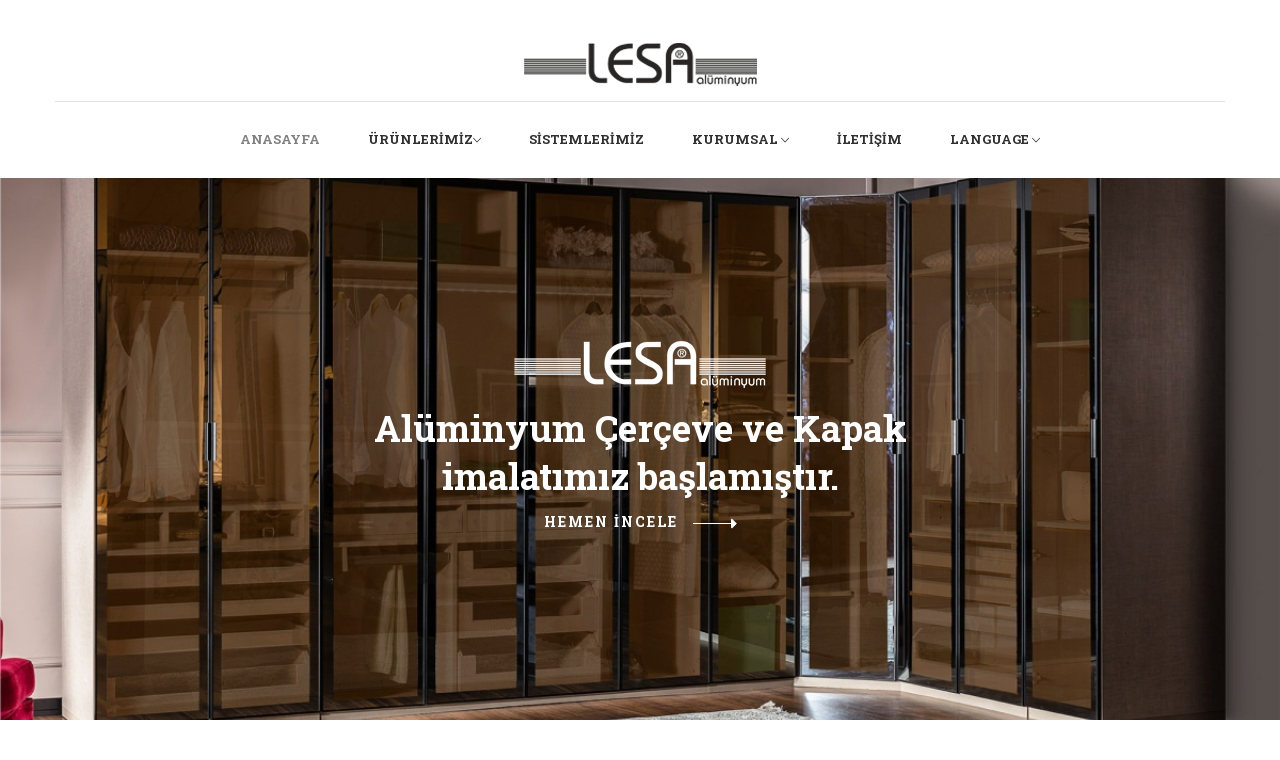

--- FILE ---
content_type: text/html
request_url: https://www.lesaaluminyum.com/index.html
body_size: 5581
content:
<!doctype html>
<html class="no-js" lang="tr">
    
<head>
        <meta charset="utf-8">
        <meta http-equiv="x-ua-compatible" content="ie=edge">
        <title>Lesa Aluminyum</title>
        <meta name="description" content="Mobilya aksesuarları imalatıyla bu yolculukta yapmış olduğumuz dizayn ve yenilikler ile bulunduğumuz aşamada, yakaladığımız kalite anlayışı ilkesiyle, siz değerli müşterilerimize 
    Alüminyum Çerçeve Kapak İmalatı, Sürgü Sistemleri, Gergi Sistemleri, Profil ve Alüminyum Aksesuar hizmeti ve güven vermeye devam etmenin mutluluğunu yaşamaktayız.">
    <meta name="keywords" content="Aluminyum Çerçeve Kapak İmalatı, Sürgü Sistemleri, Gergi Sistemleri, Aluminyum Profil, Aluminyum Aksesuar, Bursa Aluminyum, Bursa Mobilya Aluminyum, Mobilya Surgu Sistemi, Mobilya Gergi Sistemi, İnegol Aluminyum">
    <meta name="author" content="Lesa Alüminyum">
        <meta name="viewport" content="width=device-width, initial-scale=1">
        <!-- Favicon -->
        <link rel="shortcut icon" type="image/x-icon" href="assets/img/favicon.png">
		
		<!-- all css here -->
        <link rel="stylesheet" href="assets/css/bootstrap.min.css">
        <link rel="stylesheet" href="assets/css/animate.css">
        <link rel="stylesheet" href="assets/css/owl.carousel.min.css">
        <link rel="stylesheet" href="assets/css/chosen.min.css">
        <link rel="stylesheet" href="assets/css/themify-icons.css">
        <link rel="stylesheet" href="assets/css/fontawesome-all.css">
        <link rel="stylesheet" href="assets/css/ionicons.min.css">
        <link rel="stylesheet" href="assets/css/material-design-iconic-font.css">
        <link rel="stylesheet" href="assets/css/meanmenu.min.css">
        <link rel="stylesheet" href="assets/css/tippy.css">
        <link rel="stylesheet" href="assets/css/bundle.css">
        <link rel="stylesheet" href="assets/css/style.css">
        <link rel="stylesheet" href="assets/css/responsive.css">
        <script src="assets/js/vendor/modernizr-2.8.3.min.js"></script>
    </head>
    <body>
        <div class="wrapper">
            <!-- header start -->
            <section id="home">
            <header>
               
                  <div class="header_area hdr_1 hdr_6">
                   <div class="container">
                        <div class="row">
                            <div class="col-md-12 col-xs-12">
                                <div class="logo_area">
                                    <a href="index.html">
                                        <img style="padding-bottom: 15px;" src="assets/img/logo/logo.png" alt="">
                                    </a>
                                </div>
                            </div>
                           

                            <div class="col-md-12">
                                <div class="menu_h6_area">
                                    <div class="main_menu_area">
                                        <div class="main-menu">
											<nav>
                                                <ul>
                                                    <li class="active"><a href="index.html">Anasayfa</a></li>
    
                                                    <li><a href="#urunlerimiz">ÜRÜNLERİMİZ<i class="ion-ios-arrow-down"></i></a>
                                                        <ul>                                                         
                                                            <li><a href="aluminyum-cerceve-kapak-imalati.html">Alüminyum Çerçeve Kapak İmalatı</a></li>
                                                            <li><a href="surgu-sistemleri.html">Sürgü Sistemleri</a></li>
                                                            <li><a href="gergi-sistemleri.html">Gergi Sistemleri</a></li>
                                                            <li><a href="profiller.html">Profiller</a></li>
                                                            <li><a href="aksesuarlar.html">Aksesuarlar</a></li>
                                                        </ul>
                                                    </li>
                                                    <li><a href="#sistemlerimiz">SİSTEMLERİMİZ</a></li>
                                                    <li><a>Kurumsal <i class="ion-ios-arrow-down"></i></a>
                                                        <ul>
                                                            <li><a href="hakkimizda.html">Hakkımızda</a></li>
                                                            <li><a href="vizyonumuz.html">Vizyonumuz</a></li>	
                                                            <li><a href="misyonumuz.html">Misyonumuz</a></li>	
                                                        </ul>
                                                    </li>
                                                    <li><a href="iletisim.html">İLETİŞİM</a></li>
                                                    <li><a>Language <i class="ion-ios-arrow-down"></i></a>
                                                        <ul>
                                                            <li><a href="en/index.html"><img src="assets/img/icons/enflag.png" style="width: 15%;"> English</a></li>
                                                            <li><a href="index.html"><img src="assets/img/icons/trflag.png" style="width: 15%;"> Türkçe</a></li>
                                                        </ul>
                                                    </li>
                                                </ul>
                                            </nav>
                                        </div>
                                    </div>
                                </div>
                            </div>


                            <div style="margin-top: -1px;" class="mobile-menu-area">
                                <div class="mobile-menu">
                                    <nav id="mobile-menu-active">
                                        <ul class="menu-overflow">
											<li class="active"><a href="index.html">Anasayfa<i class="ion-ios-arrow-down"></i></a></li>
                                                    <li><a href="#urunlerimiz">ÜRÜNLERİMİZ<i class="ion-ios-arrow-down"></i></a>
                                                        <ul>
                                                                                                                        
                                                            <li><a href="aluminyum-cerceve-kapak-imalati.html">Alüminyum Çerçeve Kapak İmalatı</a></li>
                                                            <li><a href="surgu-sistemleri.html">Sürgü Sistemleri</a></li>
                                                            <li><a href="gergi-sistemleri.html">Gergi Sistemleri</a></li>
                                                            <li><a href="profiller.html">Profiller</a></li>
                                                            <li><a href="aksesuarlar.html">Aksesuarlar</a></li>
                                                        </ul>
                                                    </li>
                                                    <li><a href="#sistemlerimiz">Sistemlerimiz</a></li>
                                                    <li><a href="hakkimizda.html">Kurumsal</a>
                                                        <ul>
                                                            <li><a href="vizyonumuz.html">Vizyonumuz</a></li>	
                                                            <li><a href="misyonumuz.html">Misyonumuz</a></li>	
                                                        </ul>
                                                    </li>
                                                    <li><a href="iletisim.html">İletişim</a></li>
                                                    <li><a>Language <i class="ion-ios-arrow-down"></i></a>
                                                        <ul>
                                                            <li><a href="en/index.html"><img src="assets/img/icons/enflag.png" style="width: 15%;"> English</a></li>
                                                            <li><a href="index.html"><img src="assets/img/icons/trflag.png" style="width: 15%;"> Türkçe</a></li>
                                                        </ul>
                                                    </li>
                                        </ul>
                                    </nav>  
                                </div>
                            </div>

                        </div>
                    </div>   
                  </div>
            </header>
        </section>
            <!-- header end --> 
           
        <br>
            <!-- Slider Start -->
            <div style="margin-top: -20px;" class="slider-area slider__style_6">
                <div class="">

                    <div class="slider-active owl-carousel">

                        <div class="single-slider slider-1 gray-bg" style="background-image: url(assets/img/aluminyum-cerceve-kapak/aluminyum-cerceve-kapak-imalati-6.jpg)">
                            <div class="container">
                                <div class="row">
                                    <div class="col-md-6 offset-md-3">
                                        <div class="slider-content slider-animated-1">
                                            <div class="slider-single-img slider-animated-1">
                                                <br>
                                                <br>
                                                <br>
                                                <img class="animated" src="assets/img/slider/home6-slider1-icon.png" alt="slider images">
                                            </div>
                                            <center>
                                                <h2 class="animated">Alüminyum Çerçeve ve Kapak<br> imalatımız başlamıştır. </h2>
                                                <a class="slider-btn animated" href="aluminyum-cerceve-kapak-imalati.html">Hemen İNCELE</a>
                                                <p class="animated"></p>
                                                <br>
                                                <br>
                                            </center>
                     
                                        </div>
                                    </div>
                                </div>
                            </div>
                        </div>

                        <div class="single-slider slider-1 gray-bg" style="background-image: url(assets/img/slider/slider1.jpg)">
                            <div class="container">
                                <div class="row">
                                    <div class="col-md-6 offset-md-3">
                                        <div class="slider-content slider-animated-1">
                                            <div class="slider-single-img slider-animated-1">
                                                <img class="animated" src="assets/img/slider/home6-slider1-icon.png" alt="slider images">
                                            </div>
                                            <center>
                                                <h2 class="animated">Sürgü Sistemleri</h2>
                                                <a class="slider-btn animated" href="surgu-sistemleri.html">ÜRÜNLERİ İNCELE</a>
                                                <p class="animated"></p>
                                                <br>
                                                <br>
                                            </center>
                     
                                        </div>
                                    </div>
                                </div>
                            </div>
                        </div>

                        <div class="single-slider slider-1 gray-bg"  style="background-image: url(assets/img/slider/slider2.jpg)">
                            <div class="container">
                                <div class="row">
                                    <div class="col-md-6 offset-md-3">
                                        <div class="slider-content slider-animated-2">
                                            <div class="slider-single-img slider-animated-2">
                                                <img class="animated" src="assets/img/slider/home6-slider1-icon.png" alt="slider images">
                                            </div>
                                            <center>
                                            <h2 class="animated">Profiller</h2>
                                            <a class="slider-btn animated" href="profiller.html">ÜRÜNLERİ İNCELE</a>
                                            <p class="animated"></p>
                                            <br>
                                            <br>
                                        </center>
              
                                        </div>
                                    </div>
                                </div>
                            </div>
                        </div>
                        
                        <div class="single-slider slider-1 gray-bg"  style="background-image: url(assets/img/slider/slider3.jpg)">
                            <div class="container">
                                <div class="row">
                                    <div class="col-md-6 offset-md-3">
                                        <div class="slider-content slider-animated-2">
                                            <div class="slider-single-img slider-animated-2">
                                                <img class="animated" src="assets/img/slider/home6-slider1-icon.png" alt="slider images">
                                            </div>
                                            <center>
                                            <h2 class="animated">Gergi Sistemleri</h2>
                                            <a class="slider-btn animated" href="gergi-sistemleri.html">ÜRÜNLERİ İNCELE</a>
                                            <p class="animated"></p>
                                            <br>
                                            <br>
                                        </center>
                              
                                        
                                        </div>
                                    </div>
                                </div>
                            </div>
                        </div>

                        <div class="single-slider slider-1 gray-bg" style="background-image: url(assets/img/slider/slider1.jpg)">
                        <div class="container">
                            <div class="row">
                                <div class="col-md-6 offset-md-3">
                                    <div class="slider-content slider-animated-1">
                                        <div class="slider-single-img slider-animated-1">
                                            <img class="animated" src="assets/img/slider/home6-slider1-icon.png" alt="slider images">
                                        </div>
                                        <center>
                                            <h2 class="animated">Aksesuarlar</h2>
                                            <a class="slider-btn animated" href="aksesuarlar.html">ÜRÜNLERİ İNCELE</a>
                                            <p class="animated"></p>
                                            <br>
                                            <br>
                                        </center>
                 
                                    </div>
                                </div>
                            </div>
                        </div>
                    </div>




                    </div>
                </div>
            </div>
            <!-- Slider End -->
             
       
      
        <!-- Tab Products Start -->
        <section id="urunlerimiz">
        <div class="product-area pb-65 pt-100 product-padding">
            
            <div class="container">
                <div class="section-title-2 text-center mb-25">
                    <h2 class="m-0">ÜRÜNLERİMİZ</h2>
                    <p>Tüm Ürünlerimizi Aşağıdan İnceleyebilirsiniz.</p>
                </div>
                <div role="tablist" class="product-tab-list text-center mb-40 nav product-menu-mrg">
                    <a data-toggle="tab" href="#home3" class="active">
                        <h4>Alüminyum Çerçeve Kapak</h4>
                    </a>
                    <a data-toggle="tab" href="#home4" class=",">
                        <h4>SÜRGÜ SİSTEMLERİ </h4>
                    </a>
                    <a data-toggle="tab" href="#home5" class="">
                        <h4>GERGİ SİSTEMLERİ </h4>
                    </a>
                    <a data-toggle="tab" href="#home6" class="">
                        <h4>PROFİLLER</h4>
                    </a>
                <a data-toggle="tab" href="#home7" class="">
                    <h4>Aksesuarlar</h4>
                </a>
                </div>
                <div class="tab-content">
                    <div role="tabpanel" id="home3" class="tab-pane active">
                        <div class="row">



                            <div class="col-lg-6 col-md-6 col-12 bannermobile">
                                <div class="product-wrapper mb-35">
                                    <center>
                                        <a href="aluminyum-cerceve-kapak-imalati.html">
                                            <img src="assets/img/banner/lesa-aluminyum-cerceve-kapak-imalati-4.jpg">
                                        </a>
                                    </center>
                                </div>
                            </div>

                            <div class="col-lg-6 col-md-6 col-12 bannermobile2">
                                <div class="product-wrapper mb-35">
                                    <center>
                                        <a href="aluminyum-cerceve-kapak-imalati.html">
                                            <img src="assets/img/banner/lesa-aluminyum-cerceve-kapak-imalati-3.jpg">
                                        </a>
                                    </center>
                                </div>
                            </div>
   

                            
                   
                        </div>
                    </div>
                    <div role="tabpanel" id="home4" class="tab-pane">
                        <div class="row">
                            <div class="product-slider-active owl-carousel">
                                


                                <div class="col-lg-4 col-md-6 col-12">
                                    <div class="product-wrapper mb-35">
                                        <div class="product-img">
                                            <a href="ghost.html">
                                                <img alt="" src="assets/img/product-details/ghost-9.jpg">
                                            </a>
                                        </div>
                                        <div class="product-content text-center">
                                            <h4>
                                                <a href="ghost.html">Sürgü Sistemleri - Ghost</a>
                                            </h4>
                                        </div>
                                    </div>
                                </div>

                                <div class="col-lg-4 col-md-6 col-12">
                                    <div class="product-wrapper mb-35">
                                        <div class="product-img">
                                            <a href="ls-35.html">
                                                <img alt="" src="assets/img/product-details/ls35-1.jpg">
                                            </a>
                                        </div>
                                        <div class="product-content text-center">
                                            <h4>
                                                <a href="ls-35.html">Sürgü Sistemleri - LS-35</a>
                                            </h4>
                                        </div>
                                    </div>
                                </div>

                                <div class="col-lg-4 col-md-6 col-12">
                                    <div class="product-wrapper mb-35">
                                        <div class="product-img">
                                            <a href="ls-36.html">
                                                <img alt="" src="assets/img/product-details/ls36-1.jpg">
                                            </a>
                                        </div>
                                        <div class="product-content text-center">
                                            <h4>
                                                <a href="ls-36.html">Sürgü Sistemleri - LS-36</a>
                                            </h4>
                                        </div>
                                    </div>
                                </div>

                                <div class="col-lg-4 col-md-6 col-12">
                                    <div class="product-wrapper mb-35">
                                        <div class="product-img">
                                            <a href="ls-37.html">
                                                <img alt="" src="assets/img/product-details/ls37-1.jpg">
                                            </a>
                                        </div>
                                        <div class="product-content text-center">
                                            <h4>
                                                <a href="ls-37.html">Sürgü Sistemleri - LS-37</a>
                                            </h4>
                                        </div>
                                    </div>
                                </div>

                                <div class="col-lg-4 col-md-6 col-12">
                                    <div class="product-wrapper mb-35">
                                        <div class="product-img">
                                            <a href="ls-40.html">
                                                <img alt="" src="assets/img/product-details/ls37-1.jpg">
                                            </a>
                                        </div>
                                        <div class="product-content text-center">
                                            <h4>
                                                <a href="ls-40.html">Sürgü Sistemleri - LS-40</a>
                                            </h4>
                                        </div>
                                    </div>
                                </div>

                                <div class="col-lg-4 col-md-6 col-12">
                                    <div class="product-wrapper mb-35">
                                        <div class="product-img">
                                            <a href="mkn-005.html">
                                                <img alt="" src="assets/img/product-details/mkn005-1.jpg">
                                            </a>
                                        </div>
                                        <div class="product-content text-center">
                                            <h4>
                                                <a href="mkn-005.html">Sürgü Sistemleri - MKN-005</a>
                                            </h4>
                                        </div>
                                    </div>
                                </div>
                            
                              





                            </div>
                        </div>
                    </div>
                    <div role="tabpanel" id="home5" class="tab-pane">
                        <div class="row">
                            <div class="product-slider-active owl-carousel">

                               

                                <div class="col-lg-4 col-md-6 col-12">
                                    <div class="product-wrapper mb-35">
                                        <div class="product-img">
                                            <a href="ayarli-aluminyum-gergi-plus.html">
                                                <img alt="" src="assets/img/product-details/ayarli-aluminyum-gergi-plus-3.jpg">
                                            </a>
                                        </div>
                                        <div class="product-content text-center">
                                            <h4>
                                                <a href="ayarli-aluminyum-gergi-plus.html">Ayarli Alüminyum Gergi Plus</a>
                                            </h4>
                                        </div>
                                    </div>
                                </div>

                                <div class="col-lg-4 col-md-6 col-12">
                                    <div class="product-wrapper mb-35">
                                        <div class="product-img">
                                            <a href="ayarli-aluminyum-gergi-eco-1.html">
                                                <img alt="" src="assets/img/product-details/ayarli-aluminyum-gergi-eco-1-3.jpg">
                                            </a>
                                        </div>
                                        <div class="product-content text-center">
                                            <h4>
                                                <a href="ayarli-aluminyum-gergi-eco-1.html">Ayarli Alüminyum Gergi Eco-1</a>
                                            </h4>
                                        </div>
                                    </div>
                                </div>

                                <div class="col-lg-4 col-md-6 col-12">
                                    <div class="product-wrapper mb-35">
                                        <div class="product-img">
                                            <a href="ayarli-aluminyum-gergi-eco-2.html">
                                                <img alt="" src="assets/img/product-details/ayarli-aluminyum-gergi-eco-2-3.jpg">
                                            </a>
                                        </div>
                                        <div class="product-content text-center">
                                            <h4>
                                                <a href="ayarli-aluminyum-gergi-eco-2.html">Ayarli Alüminyum Gergi Eco-2</a>
                                            </h4>
                                        </div>
                                    </div>
                                </div>


                            </div>
                        </div>
                    </div>
                    <div role="tabpanel" id="home6" class="tab-pane">
                        <div class="row">
                            <div class="product-slider-active owl-carousel">


                                <div class="col-lg-4 col-md-6 col-12">
                                    <div class="product-wrapper mb-35">
                                        <div class="product-img">
                                            <a>
                                                <img alt="" src="assets/img/product-details/1003-1.jpg">
                                            </a>

                                        </div>
                                        <div class="product-content text-center">
                                            <h4>
                                                <a>Profiller - 1003</a>
                                            </h4>
                                        </div>
                                    </div>
                                </div>

                                <div class="col-lg-4 col-md-6 col-12">
                                    <div class="product-wrapper mb-35">
                                        <div class="product-img">
                                            <a>
                                                <img alt="" src="assets/img/product-details/1004-1.jpg">
                                            </a>

                                        </div>
                                        <div class="product-content text-center">
                                            <h4>
                                                <a>Profiller - 1004</a>
                                            </h4>
                                        </div>
                                    </div>
                                </div>

                                <div class="col-lg-4 col-md-6 col-12">
                                    <div class="product-wrapper mb-35">
                                        <div class="product-img">
                                            <a>
                                                <img alt="" src="assets/img/product-details/1005-1.jpg">
                                            </a>

                                        </div>
                                        <div class="product-content text-center">
                                            <h4>
                                                <a>Profiller - 1005</a>
                                            </h4>
                                        </div>
                                    </div>
                                </div>

                                <div class="col-lg-4 col-md-6 col-12">
                                    <div class="product-wrapper mb-35">
                                        <div class="product-img">
                                            <a>
                                                <img alt="" src="assets/img/product-details/1006-1.jpg">
                                            </a>

                                        </div>
                                        <div class="product-content text-center">
                                            <h4>
                                                <a>Profiller - 1006</a>
                                            </h4>
                                        </div>
                                    </div>
                                </div>

                                <div class="col-lg-4 col-md-6 col-12">
                                    <div class="product-wrapper mb-35">
                                        <div class="product-img">
                                            <a>
                                                <img alt="" src="assets/img/product-details/1007-1.jpg">
                                            </a>

                                        </div>
                                        <div class="product-content text-center">
                                            <h4>
                                                <a>Profiller - 1007</a>
                                            </h4>
                                        </div>
                                    </div>
                                </div>

                                <div class="col-lg-4 col-md-6 col-12">
                                    <div class="product-wrapper mb-35">
                                        <div class="product-img">
                                            <a>
                                                <img alt="" src="assets/img/product-details/1008-1.jpg">
                                            </a>

                                        </div>
                                        <div class="product-content text-center">
                                            <h4>
                                                <a>Profiller - 1008</a>
                                            </h4>
                                        </div>
                                    </div>
                                </div>

                                <div class="col-lg-4 col-md-6 col-12">
                                    <div class="product-wrapper mb-35">
                                        <div class="product-img">
                                            <a>
                                                <img alt="" src="assets/img/product-details/1009-1.jpg">
                                            </a>

                                        </div>
                                        <div class="product-content text-center">
                                            <h4>
                                                <a>Profiller - 1009</a>
                                            </h4>
                                        </div>
                                    </div>
                                </div>

                                <div class="col-lg-4 col-md-6 col-12">
                                    <div class="product-wrapper mb-35">
                                        <div class="product-img">
                                            <a>
                                                <img alt="" src="assets/img/product-details/1010-1.jpg">
                                            </a>

                                        </div>
                                        <div class="product-content text-center">
                                            <h4>
                                                <a>Profiller - 1010</a>
                                            </h4>
                                        </div>
                                    </div>
                                </div>

                                <div class="col-lg-4 col-md-6 col-12">
                                    <div class="product-wrapper mb-35">
                                        <div class="product-img">
                                            <a>
                                                <img alt="" src="assets/img/product-details/1011-1.jpg">
                                            </a>

                                        </div>
                                        <div class="product-content text-center">
                                            <h4>
                                                <a>Profiller - 1011</a>
                                            </h4>
                                        </div>
                                    </div>
                                </div>

                                <div class="col-lg-4 col-md-6 col-12">
                                    <div class="product-wrapper mb-35">
                                        <div class="product-img">
                                            <a>
                                                <img alt="" src="assets/img/product-details/1012-1.jpg">
                                            </a>

                                        </div>
                                        <div class="product-content text-center">
                                            <h4>
                                                <a>Profiller - 1012</a>
                                            </h4>
                                        </div>
                                    </div>
                                </div>

                                <div class="col-lg-4 col-md-6 col-12">
                                    <div class="product-wrapper mb-35">
                                        <div class="product-img">
                                            <a>
                                                <img alt="" src="assets/img/product-details/1014-1.jpg">
                                            </a>

                                        </div>
                                        <div class="product-content text-center">
                                            <h4>
                                                <a>Profiller - 1014</a>
                                            </h4>
                                        </div>
                                    </div>
                                </div>

                                <div class="col-lg-4 col-md-6 col-12">
                                    <div class="product-wrapper mb-35">
                                        <div class="product-img">
                                            <a>
                                                <img alt="" src="assets/img/product-details/1017-1.jpg">
                                            </a>

                                        </div>
                                        <div class="product-content text-center">
                                            <h4>
                                                <a>Profiller - 1017</a>
                                            </h4>
                                        </div>
                                    </div>
                                </div>

                                <div class="col-lg-4 col-md-6 col-12">
                                    <div class="product-wrapper mb-35">
                                        <div class="product-img">
                                            <a>
                                                <img alt="" src="assets/img/product-details/1018-1.jpg">
                                            </a>

                                        </div>
                                        <div class="product-content text-center">
                                            <h4>
                                                <a>Profiller - 1018</a>
                                            </h4>
                                        </div>
                                    </div>
                                </div>

                                <div class="col-lg-4 col-md-6 col-12">
                                    <div class="product-wrapper mb-35">
                                        <div class="product-img">
                                            <a>
                                                <img alt="" src="assets/img/product-details/2001-1.jpg">
                                            </a>

                                        </div>
                                        <div class="product-content text-center">
                                            <h4>
                                                <a>Profiller - 2001</a>
                                            </h4>
                                        </div>
                                    </div>
                                </div>

                                <div class="col-lg-4 col-md-6 col-12">
                                    <div class="product-wrapper mb-35">
                                        <div class="product-img">
                                            <a>
                                                <img alt="" src="assets/img/product-details/2002-1.jpg">
                                            </a>

                                        </div>
                                        <div class="product-content text-center">
                                            <h4>
                                                <a>Profiller - 2002</a>
                                            </h4>
                                        </div>
                                    </div>
                                </div>

                                <div class="col-lg-4 col-md-6 col-12">
                                    <div class="product-wrapper mb-35">
                                        <div class="product-img">
                                            <a>
                                                <img alt="" src="assets/img/product-details/2003-1.jpg">
                                            </a>

                                        </div>
                                        <div class="product-content text-center">
                                            <h4>
                                                <a>Profiller - 1017</a>
                                            </h4>
                                        </div>
                                    </div>
                                </div>


                                <div class="col-lg-4 col-md-6 col-12">
                                    <div class="product-wrapper mb-35">
                                        <div class="product-img">
                                            <a>
                                                <img alt="" src="assets/img/product-details/2004-1.jpg">
                                            </a>

                                        </div>
                                        <div class="product-content text-center">
                                            <h4>
                                                <a>Profiller - 2004</a>
                                            </h4>
                                        </div>
                                    </div>
                                </div>

                                <div class="col-lg-4 col-md-6 col-12">
                                    <div class="product-wrapper mb-35">
                                        <div class="product-img">
                                            <a>
                                                <img alt="" src="assets/img/product-details/3001-1.jpg">
                                            </a>
                                        </div>
                                        <div class="product-content text-center">
                                            <h4>
                                                <a>Profiller - 3001</a>
                                            </h4>
                                        </div>
                                    </div>
                                </div>


                                <div class="col-lg-4 col-md-6 col-12">
                                    <div class="product-wrapper mb-35">
                                        <div class="product-img">
                                            <a>
                                                <img alt="" src="assets/img/product-details/3002-1.jpg">
                                            </a>

                                        </div>
                                        <div class="product-content text-center">
                                            <h4>
                                                <a>Profiller - 3002</a>
                                            </h4>
                                        </div>
                                    </div>
                                </div>


                                <div class="col-lg-4 col-md-6 col-12">
                                    <div class="product-wrapper mb-35">
                                        <div class="product-img">
                                            <a>
                                                <img alt="" src="assets/img/product-details/3003-1.jpg">
                                            </a>

                                        </div>
                                        <div class="product-content text-center">
                                            <h4>
                                                <a>Profiller - 3003</a>
                                            </h4>
                                        </div>
                                    </div>
                                </div>

                                <div class="col-lg-4 col-md-6 col-12">
                                    <div class="product-wrapper mb-35">
                                        <div class="product-img">
                                            <a>
                                                <img alt="" src="assets/img/product-details/3007-1.jpg">
                                            </a>

                                        </div>
                                        <div class="product-content text-center">
                                            <h4>
                                                <a>Profiller - 3007</a>
                                            </h4>
                                        </div>
                                    </div>
                                </div>

                                <div class="col-lg-4 col-md-6 col-12">
                                    <div class="product-wrapper mb-35">
                                        <div class="product-img">
                                            <a>
                                                <img alt="" src="assets/img/product-details/3010-1.jpg">
                                            </a>

                                        </div>
                                        <div class="product-content text-center">
                                            <h4>
                                                <a>Profiller - 3010</a>
                                            </h4>
                                        </div>
                                    </div>
                                </div>

                                <div class="col-lg-4 col-md-6 col-12">
                                    <div class="product-wrapper mb-35">
                                        <div class="product-img">
                                            <a>
                                                <img alt="" src="assets/img/product-details/3011-1.jpg">
                                            </a>

                                        </div>
                                        <div class="product-content text-center">
                                            <h4>
                                                <a>Profiller - 3011</a>
                                            </h4>
                                        </div>
                                    </div>
                                </div>

                            
                                <div class="col-lg-4 col-md-6 col-12">
                                    <div class="product-wrapper mb-35">
                                        <div class="product-img">
                                            <a>
                                                <img alt="" src="assets/img/product-details/4001-1.jpg">
                                            </a>

                                        </div>
                                        <div class="product-content text-center">
                                            <h4>
                                                <a>Profiller - 4001</a>
                                            </h4>
                                        </div>
                                    </div>
                                </div>

                                <div class="col-lg-4 col-md-6 col-12">
                                    <div class="product-wrapper mb-35">
                                        <div class="product-img">
                                            <a>
                                                <img alt="" src="assets/img/product-details/4002-1.jpg">
                                            </a>

                                        </div>
                                        <div class="product-content text-center">
                                            <h4>
                                                <a>Profiller - 4002</a>
                                            </h4>
                                        </div>
                                    </div>
                                </div>


                                <div class="col-lg-4 col-md-6 col-12">
                                    <div class="product-wrapper mb-35">
                                        <div class="product-img">
                                            <a>
                                                <img alt="" src="assets/img/product-details/4003-1.jpg">
                                            </a>

                                        </div>
                                        <div class="product-content text-center">
                                            <h4>
                                                <a>Profiller - 4003</a>
                                            </h4>
                                        </div>
                                    </div>
                                </div>


                                <div class="col-lg-4 col-md-6 col-12">
                                    <div class="product-wrapper mb-35">
                                        <div class="product-img">
                                            <a>
                                                <img alt="" src="assets/img/product-details/4004-1.jpg">
                                            </a>

                                        </div>
                                        <div class="product-content text-center">
                                            <h4>
                                                <a>Profiller - 4004</a>
                                            </h4>
                                        </div>
                                    </div>
                                </div>

                                <div class="col-lg-4 col-md-6 col-12">
                                    <div class="product-wrapper mb-35">
                                        <div class="product-img">
                                            <a>
                                                <img alt="" src="assets/img/product-details/9001-1.jpg">
                                            </a>

                                        </div>
                                        <div class="product-content text-center">
                                            <h4>
                                                <a>Profiller - 9001</a>
                                            </h4>
                                        </div>
                                    </div>
                                </div>

                                <div class="col-lg-4 col-md-6 col-12">
                                    <div class="product-wrapper mb-35">
                                        <div class="product-img">
                                            <a>
                                                <img alt="" src="assets/img/product-details/9002-1.jpg">
                                            </a>

                                        </div>
                                        <div class="product-content text-center">
                                            <h4>
                                                <a>Profiller - 9002</a>
                                            </h4>
                                        </div>
                                    </div>
                                </div>

                                <div class="col-lg-4 col-md-6 col-12">
                                    <div class="product-wrapper mb-35">
                                        <div class="product-img">
                                            <a>
                                                <img alt="" src="assets/img/product-details/9003-1.jpg">
                                            </a>

                                        </div>
                                        <div class="product-content text-center">
                                            <h4>
                                                <a>Profiller - 9003</a>
                                            </h4>
                                        </div>
                                    </div>
                                </div>


                            </div>
                        </div>
                    </div>
                    <div role="tabpanel" id="home7" class="tab-pane">
                        <div class="row">
                            <div class="product-slider-active owl-carousel">


                                <div class="col-lg-4 col-md-6 col-12">
                                    <div class="product-wrapper mb-35">
                                        <div class="product-img">
                                            <a>
                                                <img alt="" src="assets/img/product-details/aks-8000-1.jpg">
                                            </a>
                                        </div>
                                        <div class="product-content text-center">
                                            <h4>
                                                <a>Aksesuarlar - AKS-8000</a>
                                            </h4>
                                        </div>
                                    </div>
                                </div>

                                <div class="col-lg-4 col-md-6 col-12">
                                    <div class="product-wrapper mb-35">
                                        <div class="product-img">
                                            <a>
                                                <img alt="" src="assets/img/product-details/aks-8013-1.jpg">
                                            </a>
                                        </div>
                                        <div class="product-content text-center">
                                            <h4>
                                                <a>Aksesuarlar - AKS-8013</a>
                                            </h4>
                                        </div>
                                    </div>
                                </div>

                                <div class="col-lg-4 col-md-6 col-12">
                                    <div class="product-wrapper mb-35">
                                        <div class="product-img">
                                            <a>
                                                <img alt="" src="assets/img/product-details/aks-8057-1.jpg">
                                            </a>
                                        </div>
                                        <div class="product-content text-center">
                                            <h4>
                                                <a>Aksesuarlar - AKS-8057</a>
                                            </h4>
                                        </div>
                                    </div>
                                </div>


                                <div class="col-lg-4 col-md-6 col-12">
                                <div class="product-wrapper mb-35">
                                    <div class="product-img">
                                        <a>
                                            <img alt="" src="assets/img/product-details/aks-8060-1.jpg">
                                        </a>
                                    </div>
                                    <div class="product-content text-center">
                                        <h4>
                                            <a>Aksesuarlar - AKS-8060</a>
                                        </h4>
                                    </div>
                                </div>
                            </div>

                            <div class="col-lg-4 col-md-6 col-12">
                                <div class="product-wrapper mb-35">
                                    <div class="product-img">
                                        <a>
                                            <img alt="" src="assets/img/product-details/aks-9041-1.jpg">
                                        </a>
                                    </div>
                                    <div class="product-content text-center">
                                        <h4>
                                            <a>Aksesuarlar - AKS-9041</a>
                                        </h4>
                                    </div>
                                </div>
                            </div>

                            <div class="col-lg-4 col-md-6 col-12">
                                <div class="product-wrapper mb-35">
                                    <div class="product-img">
                                        <a>
                                            <img alt="" src="assets/img/product-details/gs-69-1.jpg">
                                        </a>
                                    </div>
                                    <div class="product-content text-center">
                                        <h4>
                                            <a>>Aksesuarlar - GS-69</a>
                                        </h4>
                                    </div>
                                </div>
                            </div>

                            <div class="col-lg-4 col-md-6 col-12">
                                <div class="product-wrapper mb-35">
                                    <div class="product-img">
                                        <a>
                                            <img alt="" src="assets/img/product-details/gs-77-1.jpg">
                                        </a>
                                    </div>
                                    <div class="product-content text-center">
                                        <h4>
                                            <a>Aksesuarlar - GS-77</a>
                                        </h4>
                                    </div>
                                </div>
                            </div>



                            </div>
                        </div>
                    </div>

                </div>
                
            </div>
            <center>    
                <br>
            <a class="slider-btn animated" href="surgu-sistemleri.html">| TÜM ÜRÜNLERİMİZ |</a>
        </center>

      
        </div>
    </section>
        <!-- store area start -->
        <section id="sistemlerimiz" >
        <div class="store_police_area">
            <div class="container">
                <div class="section-title-2 text-center mb-25">
                    <h2 class="m-0">SİSTEMLERİMİZ</h2>
                </div>
                <div class="row">
                    <div class="col-lg-3 col-md-4 col-12">
                        <div class="p_single_image mb-sm-30">
                            <div class="p_single_image_icon">
                                <img src="assets/img/icons/anaicon1.png" alt="">
                            </div>
                            <div class="p__info">
                                <h4>KOLAY MONTAJ SİSTEMİ</h4>
                                <p>Bütün modüler sürgü sistemlerimizde patentli kolay montaj sistemi mevcuttur . Bu sistem sayesinde kapakların yerine montajında kaldırılmasına gerek yoktur. Montöre çok büyük avantaj sağlar. Kapakların montajı esnasında yaşanacak olan deformasyon minimuma indirilmiş olur.</p>
                            </div>
                        </div>
                    </div>
                    <div class="col-lg-3 col-md-4 col-12">
                        <div class="p_single_image mb-sm-30">
                            <div class="p_single_image_icon">
                                <img src="assets/img/icons/anaicon2.png" alt="">
                            </div>
                            <div class="p__info">
                                <h4>VİDAYA SON</h4>
                                <p>Bazı modellerimizde alt ve üst sürgü sistem raylarının tablalara montajı vida kullanmadan yapılabilmektedir (MKN003, MKN004, MKN1650, MKN005). Ray montaj klipsleri sayesinde raylar vida sıkılmadan klipslenerek tablalara monte edilebilir. Bu sayede rayların üzerinde kötü vida görüntüsü oluşmaz. Montör rayı nereye takacağını bilir ve hata yapmaz.</p>
                            </div>
                        </div>
                    </div>
                    <div class="col-lg-3 col-md-4 col-12">
                        <div class="p_single_image mb-sm-30">
                            <div class="p_single_image_icon">
                                <img src="assets/img/icons/anaicon3.png" alt="">
                            </div>
                            <div class="p__info">
                                <h4>ÇİFT YAYLI YAĞLI AMORTİSÖR</h4>
                                <p>Kapak yavaşlatıcılarındaki sistem çift yaylı yağlı amortisör sistemidir. Bu sayede kapak keskin bir şekilde durmaz. Kapak yavaşlaması belli bir süreç dahilinde olur. Bu sebeple kapağın durdurulması esnasın da raydan çıkma ihtimali azaltılmış olur. Ayrıca tüpteki çift yaylı sistem sayesinde yağ kaçırma ihtimalide ortadan kaldırılmış olur.</p>
                            </div>
                        </div>
                    </div>
                    <div class="col-lg-3 col-md-4 col-12">
                        <div class="p_single_image">
                            <div class="p_single_image_icon">
                                <img src="assets/img/icons/anaicon4.png" alt="">
                            </div>
                            <div class="p__info">
                                <h4>YAVAŞLATICILAR</h4>
                                <p>MKN 1650 sürgü sisteminde yavaşlatıcıların konumlandırılması yeniden tasarlanmıştır. Yavaşlatıcılar rayın içinde değil üstündedir. Bu sayede kapak yavaşlatılması esnasın üst mekanizmalardaki rulmanlar yavaşlatıcının altına girerek kapağın yerinden çıkma ihtimalini ortadan kaldırır.</p>
                            </div>
                        </div>
                    </div>
                </div>
            </div>
        </div>
    </section>

            <footer class="footer-color">
                <div class="footer-container" >
                    <!--Footer Top Area Start-->
                    <div class="footer-top-area fotter_style_hm_6 ptb-90 text-center">
                        <div class="container">
                            <div class="row">
                                <div class="col-lg-10 offset-lg-1 col-12">
                                    <!--Footer Logo Start-->
                                    <div class="footer-logo">
                                        <a href="index.html">
                                            <img alt="" src="assets/img/logo/logo-white-1.png">
                                        </a>
                                    </div>
                                    <!--Footer Logo End-->
                                    <!--Footer Nav Start-->
                                    <div class="footer-nav footer-nav-style-two">
                                        <nav>
                                            <ul>
                                                <li>
                                                    <a href="index.html">Anasayfa</a>
                                                </li>
                                                <li>
                                                    <a href="#urunlerimiz">ÜRÜNLERİMİZ</a>
                                                </li>
                                                <li>
                                                    <a href="#sistemlerimiz">SİSTEMLERİMİZ</a>
                                                </li>
                                                <li>
                                                    <a href="hakkimizda.html">Hakkımızda</a>
                                                </li>
                                                <li>
                                                    <a href="vizyonumuz.html">VİZYONUMUZ</a>
                                                </li>
                                                <li>
                                                    <a href="misyonumuz.html">MİSYONUMUZ</a>
                                                </li>
                                                <li>
                                                    <a href="iletisim.html">İLETİŞİM</a>
                                                </li>
                                            </ul>
                                        </nav>
                                    </div>
                                    <!--Footer Nav End-->
                                    <!--Footer Social Icon Start-->
                                    <div class="footer-social footer-social-style-two" style="margin-bottom:-50px">
                                        <ul>
                                            <li>
                                                <a href="https://www.facebook.com/" target="_blank">
                                                    <i class="fab fa-facebook-f"></i>
                                                </a>
                                            </li>
                                            <li>
                                                <a href="https://twitter.com/" target="_blank">
                                                    <i class="fab fa-twitter"></i>
                                                </a>
                                            </li>
                                            <li>
                                                <a href="https://www.instagram.com/" target="_blank">
                                                    <i class="fab fa-instagram"></i>
                                                </a>
                                            </li>
                                            
                                           
             
                                        </ul>
                                    </div>
                                    <!--Footer Social Icon End-->
                                   
                                </div>
                            </div>
                        </div>
                    </div>

                    <!--Footer Top Area End-->
                    <!--Footer Bottom Area Start-->
                    <div class="footer-bottom-area" style="bottom: -150px;">
                        <div class="container text-center">
                            <p>&copy; Copyright <a style="color:orange;" href="http://komutyazilim.com/">Komut Yazılım</a> Tüm Hakları Saklıdır.</p>
                        </div>
                    </div>
                    <!--Footer Bottom Area End-->
                </div>
            </footer>
           
              
 

            
		</div>
		
        <!-- Global site tag (gtag.js) - Google Analytics -->
<script async src="https://www.googletagmanager.com/gtag/js?id=UA-211998893-1">
</script>
<script>
  window.dataLayer = window.dataLayer || [];
  function gtag(){dataLayer.push(arguments);}
  gtag('js', new Date());

  gtag('config', 'UA-211998893-1');
</script>
        <script>
            document.querySelectorAll('a[href^="#"]').forEach(anchor => {
              anchor.addEventListener('click', function (e) {
                  e.preventDefault();
          
                  document.querySelector(this.getAttribute('href')).scrollIntoView({
                      behavior: 'smooth'
                  });
              });
          });
          </script>
        <script src="assets/js/vendor/jquery-1.12.0.min.js"></script>
        <script src="assets/js/popper.js"></script>
        <script src="assets/js/bootstrap.min.js"></script>
        <script src="assets/js/isotope.pkgd.min.js"></script>
        <script src="assets/js/imagesloaded.pkgd.min.js"></script>
        <script src="assets/js/jquery.counterup.min.js"></script>
        <script src="assets/js/waypoints.min.js"></script>
        <script src="assets/js/tippy.min.js"></script>
        <script src="assets/js/ajax-mail.js"></script>
        <script src="assets/js/owl.carousel.min.js"></script>
        <script src="assets/js/plugins.js"></script>
        <script src="assets/js/main.js"></script>
    </body>

</html>


--- FILE ---
content_type: text/css
request_url: https://www.lesaaluminyum.com/assets/css/style.css
body_size: 21231
content:
/*-----------------------------------------------------------------------------------

    Template Name: Benco - Furniture Bootstrap 4 HTML Template
    Description: This is html5 template
    Version: 1.0

-----------------------------------------------------------------------------------
    
    [Table of contents] 
	
    1. Custom Font
    2. header top style
    3. Slider style
    4. Product style
    5. modal style
    6. testimonials style
    7. footer style
    8. Home 2 style
    9. Home 3 style
   10. Home 4 style
   11. Home 5 style
   12. Home 6 style
   13. Shop Page style
   14. About Page style
   15. Blog single Page style
   16. Product details style
   17. Portfolio Page style
   18. service Page style
   19. Cart Page style
   20. Checkout Page style
   21. My Account page style
   22. contact page style
   23. FAQ page style
   24. Single blog page style
   25. error page style

-----------------------------------------------------------------------------------*/

/*1. Custom Font*/

@media screen and (min-width: 1200px) {
.bannermobile
{
  margin-left: 150px;
}
.bannermobile2
{
  margin-left: -200px;
}
}

@font-face {
    font-family: 'DroidSerifRegular';
    src: url('../fonts/DroidSerifRegular.eot');
    src: url('../fonts/DroidSerifRegular.eot') format('embedded-opentype'), url('../fonts/DroidSerifRegular.woff2') format('woff2'), url('../fonts/DroidSerifRegular.woff') format('woff'), url('../fonts/DroidSerifRegular.ttf') format('truetype'), url('../fonts/DroidSerifRegular.svg#DroidSerifRegular') format('svg');
}

@font-face {
    font-family: 'DroidSerifBold';
    src: url('../fonts/DroidSerifBold.eot');
    src: url('../fonts/DroidSerifBold.eot') format('embedded-opentype'), url('../fonts/DroidSerifBold.woff2') format('woff2'), url('../fonts/DroidSerifBold.woff') format('woff'), url('../fonts/DroidSerifBold.ttf') format('truetype'), url('../fonts/DroidSerifBold.svg#DroidSerifBold') format('svg');
}
/* placeholder color */
::-webkit-input-placeholder {
    opacity: 1 !important;
    -ms-filter: "progid:DXImageTransform.Microsoft.Alpha(Opacity=100)";
    filter: alpha(opacity=100)
}

:-moz-placeholder {
    opacity: 1 !important;
    -ms-filter: "progid:DXImageTransform.Microsoft.Alpha(Opacity=100)";
    filter: alpha(opacity=100)
}

::-moz-placeholder {
    opacity: 1 !important;
    -ms-filter: "progid:DXImageTransform.Microsoft.Alpha(Opacity=100)";
    filter: alpha(opacity=100)
}

:-ms-input-placeholder {
    opacity: 1 !important;
    -ms-filter: "progid:DXImageTransform.Microsoft.Alpha(Opacity=100)";
    filter: alpha(opacity=100)
}

/*2. header top style*/
.header-topbar.header-topbar-style-1 {
  border-bottom: 1px solid #e1e1e1;
}

.header-topbar.header-topbar-style-1 .container-fluid,
.hdr_1 .container-fluid {
  padding-left: 78px;
  padding-right: 78px;
}

.header-topbar ul li {
  display: inline-block;
  margin-right: 15px;
  color: #a1a1a1;
  font-size: 11px;
}
p{
    margin: 0;
}
.header-topbar ul li strong {
  color: #333;
  font-family: DroidSerifRegular;
  font-weight: normal;
}

.header-top-left ul li:first-child {
  border-left: 1px solid #ddd;
  border-right: 1px solid #e1e1e1;
}

.header-topbar ul li {
  color: #000;
  display: inline-block;
  float: left;
  font-family: droidserifregular;
  font-size: 13px;
  margin-right: 0;
  padding: 14px 20px;
  position: relative;
}

h2.switchertitle span {
  color: #303030;
  cursor: pointer;
  
  padding-right: 10px;
  position: relative;
}

h2.switchertitle {
  color: #a1a1a1;
  font-family: droidserifregular;
  font-size: 11px;
  font-weight: 300;
}

.header-topbar .switcher {
  position: relative;
}

.switcher_menus ul li.switcher-menu-item {
  display: block;
  float: inherit;
  padding: 0;
}

ul.switcher__menus.switcher__menus {
  background: #fff none repeat scroll 0 0;
  border: 1px solid #e1e1e1;
  padding: 35px;
  z-index: 9;
}

.switcher_menus ul li.switcher-menu-item>a {
  color: #7e7e7e;
  display: block;
  font-family: droidserifregular;
  font-size: 12px;
  
  font-weight: 400;
  margin-bottom: 11px;
}

.header-top-right>ul>li {
  border-right: 1px solid #e1e1e1;
  padding-bottom: 0;
  padding-top: 0;
}

.header-top-right>ul>li:first-child {
  border-left: 1px solid #e1e1e1;
}

ul.switcher__menus.switcher__menus {
  opacity: 0;
  -ms-filter: "progid:DXImageTransform.Microsoft.Alpha(Opacity=0)";
  position: absolute;
  right: -28px;
  top: 51px;
  -webkit-transition: all 0.3s ease 0s;
  transition: all 0.3s ease 0s;
  visibility: hidden;
}

.switcher ul>li.switcher-menu-active:hover ul.switcher__menus.switcher__menus {
  top: 45px;
  visibility: visible;
  opacity: 1;
  -ms-filter: "progid:DXImageTransform.Microsoft.Alpha(Opacity=100)";
}

ul.switcher__menus li.switcher-menu-item {
  display: block;
  float: inherit;
  padding: 0;
}

.header-topbar ul > li .switcher span {
  display: inline-block;
  float: left;
  font-size: 13px;
  padding-top: 14px;
}

.switcher .switcher-menu-active {
  padding: 14px 0;
}

.switcher ul > li.switcher-menu-active > a {
  color: #303030;
  font-family: DroidSerifRegular;
  font-size: 13px;
  padding: 0 9px 0 4px;
  position: relative;
  top: 0;
}

.switcher ul>li.switcher-menu-active>a:after {
  background: transparent none repeat scroll 0 0;
  content: "";
  font-family: "themify";
  font-size: 8px;
  font-style: normal;
  position: absolute;
  right: -4px;
  top: 1px;
}

.header-topbar .switcher>ul {
  display: inline-block;
  float: left;
}

ul.switcher__menus li.switcher-menu-item>a {
  color: #1a1a1a;
  display: block;
  font-family: droidserifregular;
  font-size: 12px;
  
  margin-bottom: 10px;
}

ul.switcher__menus li.switcher-menu-item:last-child>a {
  margin-bottom: 0;
}

.switcher ul>li.switcher-menu-active:hover>a,
.switcher ul li ul li:hover a {
  color: gray;
}

.header-top-right {
  float: right;
}

.menu_page ul.switcher__menus {
  background: #fff none repeat scroll 0 0;
  text-align: right;
  width: 181px;
}

.main-menu ul li {
  display: inline-block;
  padding: 0 22px;
  position: relative;
}

.main-menu ul li a {
  color: #303030;
  font-family: Roboto Slab;
  font-size: 13px;
  font-weight: 700;
  letter-spacing: 0;
  line-height: 111px;
  text-transform: uppercase;
}

.main-menu ul >li:hover>a,
.main-menu ul >li.active > a {
  color: gray;
}

.main-menu nav>ul>li>ul {
  background: #fff none repeat scroll 0 0;
  -webkit-box-shadow: 0 3px 7px rgba(0, 0, 0, 0.1);
  box-shadow: 0 3px 7px rgba(0, 0, 0, 0.1);
  display: block;
  left: -23px;
  opacity: 0;
  -ms-filter: "progid:DXImageTransform.Microsoft.Alpha(Opacity=0)";
  padding: 25px 0 27px;
  position: absolute;
  text-align: left;
  top: 120%;
  -webkit-transition: all 0.3s ease 0s;
  transition: all 0.3s ease 0s;
  visibility: hidden;
  width: 200px;
  z-index: 999;
}

.main-menu nav ul li:hover>ul {
  opacity: 1;
  -ms-filter: "progid:DXImageTransform.Microsoft.Alpha(Opacity=100)";
  top: 100%;
  visibility: visible;
}

.main-menu nav ul li ul>li {
  display: block;
  position: relative;
}

.main-menu nav ul li ul>li:hover>a:before {
  opacity: 1;
  -ms-filter: "progid:DXImageTransform.Microsoft.Alpha(Opacity=100)";
}

.main-menu nav ul li ul li>a,
.stick .main-menu nav ul li ul li>a {
  color: #1a1a1a;
  display: block;
  font-size: 12px;
  font-weight: 400;
  letter-spacing: 0;
  line-height: 32px;
  text-transform: capitalize;
}

.main-menu nav ul li ul li.active>a,
.stick .main-menu nav ul li ul li.active>a {
  color: gray;
}

.main-menu nav ul li ul li:hover>a {
  padding-left: 5px;
  color: gray;
}

.main-menu nav ul li>ul.mega-menu {
  padding: 45px 0 47px;
  width: 690px;
}

.main-menu>nav>ul>li>ul.mega-menu>li {
  display: inline-block;
  float: left;
  width: 33.333%;
}

.main-menu>nav>ul>li>ul.mega-menu>li.mega-menu-img {
  display: block;
  margin-top: 25px;
  overflow: hidden;
  width: 100%;
}

.main-menu nav ul li>ul.mega-menu li ul {
  width: 100%;
}

.main-menu nav ul li>ul.mega-menu li ul>li {
  display: block;
  position: relative;
}

.main-menu nav ul li > ul.mega-menu li ul > li.mega-menu-title {
  color: #1a1a1a;
  font-family: droidserifregular;
  font-size: 14px;
  font-weight: 700;
  margin-bottom: 15px;
  text-transform: uppercase;
  letter-spacing: 1px;
}

.main-menu>nav>ul>li>ul.mega-menu>li.mega-menu-img a {
  padding-left: 0;
}

.main-menu nav ul li>ul.mega-menu li ul>li>a {
  display: block;
}

.main-menu nav ul li>ul.mega-menu li.mega-menu-img ul>li>a img {
  width: 100%;
}

.main-menu>nav>ul>li>ul.mega-menu>li.mega-menu-img a:before {
  display: none;
}

.main-menu nav ul li>ul.mega-menu li ul>li.mega-menu-title:hover:before {
  display: none;
  opacity: 0;
  -ms-filter: "progid:DXImageTransform.Microsoft.Alpha(Opacity=0)";
}

.main-menu nav>ul>li>ul.lavel-menu li ul {
  background: #fff none repeat scroll 0 0;
  -webkit-box-shadow: 0 3px 7px rgba(0, 0, 0, 0.1);
  box-shadow: 0 3px 7px rgba(0, 0, 0, 0.1);
  display: block;
  left: 100%;
  opacity: 0;
  -ms-filter: "progid:DXImageTransform.Microsoft.Alpha(Opacity=0)";
  padding: 25px 0 27px;
  position: absolute;
  text-align: left;
  top: 10px;
  -webkit-transition: all 0.3s ease 0s;
  transition: all 0.3s ease 0s;
  visibility: hidden;
  width: 200px;
  z-index: 999;
}

.main-menu nav>ul>li>ul.lavel-menu li:hover>ul {
  opacity: 1;
  -ms-filter: "progid:DXImageTransform.Microsoft.Alpha(Opacity=100)";
  top: 0;
  visibility: visible;
}

.main-menu ul li a span {
  float: right;
}

.main-menu ul li>a>i {
  position: relative;
  top: 1px;
}

.header-site-icon {
  display: -webkit-box;
  display: -ms-flexbox;
  display: flex;
  -webkit-box-pack: end;
  -ms-flex-pack: end;
  justify-content: end;
}

.header-site-icon button {
  background: transparent none repeat scroll 0 0;
  border: 0 none;
  padding: 0;
  position: relative;
}

.mobile-menu-area {
  display: none;
}

.logo_area {
  padding-top: 43px;
}

.header-site-icon .same-style>a {
  color: #303030;
  font-size: 18px;
  font-weight: bold;
  position: relative;
}

.header_area .header-search {
  display: inline-block;
  height: 29px;
  margin-right: 35px;
  width: 15px;
}
.header-site-icon .same-style.header-cart a {
  font-size: 20px;
  color: #1a1a1a;
}
.header-site-icon .same-style span {
  color: #303030;
  font-size: 14px;
  font-weight: 500;
  margin-top: 5px;
}
.header-site-icon {
  display: -webkit-box;
  display: -ms-flexbox;
  display: flex;
  float: right;
  -webkit-box-pack: end;
  -ms-flex-pack: end;
  justify-content: end;
  padding-top: 40px;
}

.search__form {
  opacity: 0;
  -ms-filter: "progid:DXImageTransform.Microsoft.Alpha(Opacity=0)";
  position: absolute;
  right: -6px;
  top: 35px;
  -webkit-transition: all 0.3s ease 0s;
  transition: all 0.3s ease 0s;
  visibility: hidden;
  width: 385px;
  z-index: 99;
}

.header_area .header-search:hover .search__form {
  top: 28px;
  opacity: 1;
  -ms-filter: "progid:DXImageTransform.Microsoft.Alpha(Opacity=100)";
  visibility: visible;
}

.search__form .form-search input {
  background: #fff none repeat scroll 0 0;
  border: 1px solid #e1e1e1;
  border-radius: 5px;
  color: #555;
  font-size: 15px;
  padding-right: 45px;
}

.header-site-icon .form-search button {
  cursor: pointer;
  font-size: 18px;
  position: absolute;
  right: 20px;
  top: 9px;
  -webkit-transition: all 0.3s ease 0s;
  transition: all 0.3s ease 0s;
}

.header-site-icon .form-search button:hover,
.header-site-icon .same-style a:hover {
  color: gray;
}

.main-cart-box {
  background: #fff none repeat scroll 0 0;
  border: 1px solid #e1e1e1;
  left: auto;
  padding: 30px;
  position: absolute;
  right: 0;
  -webkit-transform: translateY(12px);
  transform: translateY(12px);
  -webkit-transition: all 0.3s ease 0s;
  transition: all 0.3s ease 0s;
  width: 360px;
  opacity: 0;
  -ms-filter: "progid:DXImageTransform.Microsoft.Alpha(Opacity=0)";
  visibility: hidden;
  z-index: 999;
}

.same-style .sidebar-trigger li:hover .main-cart-box {
  -webkit-transform: translateY(3px);
  transform: translateY(3px);
  opacity: 1;
  -ms-filter: "progid:DXImageTransform.Microsoft.Alpha(Opacity=100)";
  visibility: visible;
}

.same-style .sidebar-trigger li:hover>a {
  color: gray;
}

.sidebar-trigger-search {
  position: relative;
}

.single-cart-box {
  margin-bottom: 18px;
  overflow: hidden;
  position: relative;
}

.cart-img {
  border: 1px solid #e1e1e1;
  float: left;
  margin-right: 11px;
  padding-right: 0;
  position: relative;
  -webkit-transition: all 0.3s ease 0s;
  transition: all 0.3s ease 0s;
  width: 27%;
}

.cart-img:hover {
  border-color: gray;
}

.header-cart .single-cart-box .cart-content a:hover {
  color: gray;
}

.cart-img img {
  max-width: 100%;
}

.cart-content {
  float: left;
  padding: 0 15px 15px 0;
  width: 65%;
}

.cart-content span {
  color: #555;
  font-size: 12px;
}

.cart-content h6 {
  color: #333;
  display: block;
  font-size: 13px;
  font-weight: normal;
  line-height: 1.4;
  margin-bottom: 7px;
  text-transform: capitalize;
}

.cart-footer h5 {
  border-bottom: 1px solid #eee;
  border-top: 1px solid #eee;
  color: #303030;
  font-size: 16px;
  margin-bottom: 26px;
  padding: 24px 0;
  text-transform: uppercase;
}

.header-site-icon .same-style.header-cart .cart-actions a {
  background: transparent none repeat scroll 0 0;
  border: 2px solid #e1e1e1;
  border-radius: 5px;
  color: #303030;
  display: block;
  font-family: roboto slab;
  font-size: 14px;
  font-weight: bold;
  line-height: 1;
  padding: 15px 32px;
  text-align: center;
  text-transform: capitalize;
  -webkit-transition: all 0.3s ease 0s;
  transition: all 0.3s ease 0s;
}

.header-site-icon .same-style.header-cart .cart-actions a:hover {
  background: transparent none repeat scroll 0 0;
  border: 2px solid gray;
  color: gray;
}

.checkout {
  background: #ea3a3c none repeat scroll 0 0;
  color: #fff;
}

.checkout:hover {
  background-color: #4380db;
  border-color: transparent;
  color: #fff;
}

.del-icone {
  color: #555;
  position: absolute;
  right: 0;
  top: -3px;
  z-index: 45;
}

.header-cart .single-cart-box .cart-content a {
  color: #303030;
  font-size: 14px;
  font-weight: 600;
}
.header-site-icon .same-style .sidebar-trigger-search span {
  color: #303030;
  cursor: default;
  font-size: 22px;
}
.cart-content>span {
  color: #686868;
  display: block;
  font-family: droidserifregular;
  font-size: 14px;
  font-weight: 500;
  margin-bottom: 5px;
}
.cart-content > span.quantitys {
  color: #000;
}

.cart-actions {
  display: -webkit-box;
  display: -ms-flexbox;
  display: flex;
  -webkit-box-pack: justify;
  -ms-flex-pack: justify;
  justify-content: space-between;
}

/*3. Slider style*/

.slider-1 {
  background-repeat: no-repeat;
  background-size: contain;
}

.slider-single-img {
  overflow: hidden;
}

.slider-content h2 {
  color: #303030;
  font-size: 24px;
  font-weight: 700;
  letter-spacing: 10px;
  margin: 28px 0 34px;
}

.slider-content h2 span {
  color: gray;
}

.slider-content p {
  color: #303030;
  font-family: droidserifregular;
  font-size: 14px;
  
  line-height: 24px;
  margin: 10px 0 55px;
  width: 90%;
}

a.slider-btn {
  color: #303030;
  display: inline-block;
  font-family: roboto slab;
  font-size: 14px;
  font-weight: 700;
  letter-spacing: 2px;
  position: relative;
  text-transform: uppercase;
}

a.slider-btn:hover {
  color: gray;
}

a.slider-btn:hover:before {
  width: 100%;
}

.owl-item .slider-content * {
  -webkit-animation-duration: 1.3s;
  animation-duration: 1.3s;
  -webkit-animation-fill-mode: both;
  animation-fill-mode: both;
}

.owl-item.active .slider-content * {}

.owl-item.active .slider-animated-1 h5 {
  -webkit-animation-delay: 0.7s;
  animation-delay: 0.7s;
  -webkit-animation-name: fadeInLeft;
  animation-name: fadeInLeft;
}

.owl-item.active .slider-animated-1 h2 {
  -webkit-animation-delay: 0.9s;
  animation-delay: 0.9s;
  -webkit-animation-name: fadeInLeft;
  animation-name: fadeInLeft;
}

.owl-item.active .slider-animated-1 h3 {
  -webkit-animation-delay: 1s;
  animation-delay: 1s;
  -webkit-animation-name: fadeInLeft;
  animation-name: fadeInLeft;
}

.owl-item.active .slider-animated-1 p {
  -webkit-animation-delay: 1.1s;
  animation-delay: 1.1s;
  -webkit-animation-name: fadeInLeft;
  animation-name: fadeInLeft;
}

.owl-item.active .slider-animated-1 img {
  -webkit-animation-delay: 1.1s;
  animation-delay: 1.1s;
  -webkit-animation-name: fadeInRight;
  animation-name: fadeInRight;
}

.owl-item.active .slider-animated-1 a {
  -webkit-animation-delay: 1.3s;
  animation-delay: 1.3s;
  -webkit-animation-name: fadeInLeft;
  animation-name: fadeInLeft;
}

.owl-item.active .slider-animated-2 h2 {
  -webkit-animation-delay: 0.9s;
  animation-delay: 0.9s;
  -webkit-animation-name: fadeInUp;
  animation-name: fadeInUp;
}

.owl-item.active .slider-animated-2 h5 {
  -webkit-animation-delay: 0.7s;
  animation-delay: 0.7s;
  -webkit-animation-name: fadeInUp;
  animation-name: fadeInUp;
}

.owl-item.active .slider-animated-2 p {
  -webkit-animation-delay: 1.1s;
  animation-delay: 1.1s;
  -webkit-animation-name: fadeInUp;
  animation-name: fadeInUp;
}

.owl-item.active .slider-animated-2 img {
  -webkit-animation-delay: 1.1s;
  animation-delay: 1.1s;
  -webkit-animation-name: fadeInUp;
  animation-name: fadeInUp;
}

.owl-item.active .slider-animated-2 a {
  -webkit-animation-delay: 1.3s;
  animation-delay: 1.3s;
  -webkit-animation-name: fadeInUp;
  animation-name: fadeInUp;
}

.owl-item.active .slider-animated-3 h2 {
  -webkit-animation-delay: 0.9s;
  animation-delay: 0.9s;
  -webkit-animation-name: fadeInDown;
  animation-name: fadeInDown;
}

.owl-item.active .slider-animated-3 a {
  -webkit-animation-delay: 1.1s;
  animation-delay: 1.1s;
  -webkit-animation-name: fadeInUp;
  animation-name: fadeInUp;
}

.owl-item.active .slider-animated-4 h2 {
  -webkit-animation-delay: 0.9s;
  animation-delay: 0.9s;
  -webkit-animation-name: fadeInLeft;
  animation-name: fadeInLeft;
}

.owl-item.active .slider-animated-4 a {
  -webkit-animation-delay: 1.1s;
  animation-delay: 1.1s;
  -webkit-animation-name: fadeInRight;
  animation-name: fadeInRight;
}

.slider-active .owl-nav div {
  background: rgba(0, 0, 0, 0.5) none repeat scroll 0 0;
  border-radius: 50%;
  color: rgb(255, 255, 255);
  font-size: 16px;
  font-weight: bold;
  height: 40px;
  left: 50px;
  opacity: 0;
  -ms-filter: "progid:DXImageTransform.Microsoft.Alpha(Opacity=0)";
  padding-top: 8px;
  position: absolute;
  text-align: center;
  top: 50%;
  -webkit-transform: translateY(-50%);
  transform: translateY(-50%);
  -webkit-transition: all 0.3s ease 0s;
  transition: all 0.3s ease 0s;
  visibility: hidden;
  width: 40px;
}

.slider-active .owl-nav div.owl-next {
  left: auto;
  right: 50px;
}

.slider-active .owl-nav div:hover {
  color: #fff;
  background: #000000;
}

.slider-active:hover .owl-nav div {
  opacity: 1;
  -ms-filter: "progid:DXImageTransform.Microsoft.Alpha(Opacity=100)";
  visibility: visible;
}

.slider-content {
  text-align: center;
}

.owl-carousel .owl-item .slider-single-img img {
  margin: 0 auto;
  width: auto;
}

.slider-1 {
  background-position: center center;
  background-repeat: no-repeat;
  background-size: cover;
  padding: 223px 0;
}

.slider-content a.slider-btn:after {
  background: rgba(0, 0, 0, 0) url("../img/icons/next-arrow-black.png") no-repeat scroll center center;
  content: "";
  display: inline-block;
  height: 11px;
  margin-left: 15px;
  vertical-align: middle;
  width: 44px;
}

.slider-content a.slider-btn:hover:after {
  background: rgba(0, 0, 0, 0) url("../img/icons/next-arrow-hover.png") no-repeat scroll center center;
}

/*4. Product style*/

.product-slider-active div[class^="col-"],
.product-slider-active-h4 div[class^="col-"] {
  -webkit-box-flex: 0;
  -ms-flex: 0 0 100%;
  flex: 0 0 100%;
  max-width: 100%;
}

.product-slider-active .owl-nav div,
.product-slider-active-h4 .owl-nav div,
.h5_blog_slide_active .owl-nav div {
  background: #fff none repeat scroll 0 0;
  border: 1px solid #e1e1e1;
  border-radius: 100%;
  color: #9e9e9e;
  display: block;
  height: 48px;
  line-height: 46px;
  opacity: 0;
  -ms-filter: "progid:DXImageTransform.Microsoft.Alpha(Opacity=0)";
  outline: medium none;
  position: absolute;
  text-align: center;
  top: 50%;
  -webkit-transform: translateY(-50%);
  transform: translateY(-50%);
  -webkit-transition: all 0.3s ease 0s;
  transition: all 0.3s ease 0s;
  width: 48px;
  z-index: 99;
}

.product-slider-active .owl-nav div.owl-next,
.product-slider-active-h4 .owl-nav div.owl-next,
.h5_blog_slide_active .owl-nav div.owl-next {
  left: auto;
  right: 0;
}

.product-slider-active:hover .owl-nav div,
.product-slider-active-h4:hover .owl-nav div,
.h5_blog_slide_active:hover .owl-nav div {
  opacity: 1;
  -ms-filter: "progid:DXImageTransform.Microsoft.Alpha(Opacity=100)";
}

.product-img .rating-box {
  background: rgba(67, 67, 67, 0.1) none repeat scroll 0 0;
  bottom: -43px;
  left: 0;
  padding: 12px 0;
  position: absolute;
  text-align: center;
  -webkit-transition: all 0.3s ease 0s;
  transition: all 0.3s ease 0s;
  width: 100%;

}

.product-wrapper:hover .rating-box {
  bottom: 0;
}

.product-img .rating-box a {
  display: inline;
  opacity: 1;
  display: block;
  width: 100%;
  height: auto;
  transition: .5s ease;
  backface-visibility: hidden;
}

.rating-box {
  line-height: 16px;
}

.rating-box a:hover {}

.rating-box a.rated {
  color: #303030;
}

.rating-box a {
  color: #aaa;
  font-size: 12px;
  letter-spacing: -2px;
}

.product-wishlist {
  position: absolute;
  right: 30px;
  top: 30px;
}

.product-action-2 {
  bottom: auto;
  display: -webkit-box;
  display: -ms-flexbox;
  display: flex;
  -webkit-box-pack: center;
  -ms-flex-pack: center;
  justify-content: center;
  left: 0;
  position: absolute;
  right: 0;
  text-align: center;
  top: 34%;
  -webkit-transform: translateY(50%);
  transform: translateY(50%);
  -webkit-transition: all 0.5s ease 0s;
  transition: all 0.5s ease 0s;
}

.product-wrapper:hover .product-img .product-action-2 a {
  opacity: 1;
  -ms-filter: "progid:DXImageTransform.Microsoft.Alpha(Opacity=100)";
  opacity: 10;
  display: block;
  width: 100%;
  height: auto;
  transition: .5s ease;
  backface-visibility: hidden;
}

.product-action-2 a i {
  display: block;
  line-height: 30px;
}

.product-price-2>span {
  color: #646464;
  display: block;
  font-size: 16px;
  margin-top: 8px;
}

.product-wishlist>a {
  color: #000000;
  font-size: 16px;
}

.product-wishlist>a:hover {
  color: gray;
}

.section-title-2>h2 {
  color: #303030;
  font-size: 36px;
  font-weight: 500;
  line-height: 1;
}

.section-title>h2:after {
  background-color: #292929;
  content: "";
  height: 1px;
  position: absolute;
  right: -210px;
  top: 21px;
  -webkit-transition: all 0.4s ease 0s;
  transition: all 0.4s ease 0s;
  width: 160px;
}

.product-tab-list {
  display: -webkit-box;
  display: -ms-flexbox;
  display: flex;
  -webkit-box-pack: center;
  -ms-flex-pack: center;
  justify-content: center;
}

.product-tab-list a {
  position: relative;
}

.product-tab-list a h4 {
  color: #303030;
  font-family: roboto slab;
  font-size: 14px;
  font-weight: 700;
  letter-spacing: 0;
  margin: 0 31px;
  text-transform: uppercase;
  -webkit-transition: all 0.3s ease 0s;
  transition: all 0.3s ease 0s;
}

.product-tab-list a:before {
  background-color: #dedede;
  content: "";
  height: 2px;
  position: absolute;
  right: -14px;
  top: 7px;
  -webkit-transition: all 0.4s ease 0s;
  transition: all 0.4s ease 0s;
  width: 28px;
}

.product-tab-list a:last-child:before {
  display: none;
}

.product-tab-list a.active h4,
.product-tab-list a h4:hover {
  color: gray;
}

.product-wrapper,
.product-img {
  overflow: hidden;
  position: relative;
  opacity: 1;
  display: block;
  width: 100%;
  height: auto;
  transition: .5s ease;
  backface-visibility: hidden;
}

.product-img img {
  width: 100%;
  opacity: 1;
  display: block;
  width: 100%;
  height: auto;
  transition: .5s ease;
  backface-visibility: hidden;
}

.product-action {
  bottom: 0;
  left: 0;
  opacity: 0;
  -ms-filter: "progid:DXImageTransform.Microsoft.Alpha(Opacity=0)";
  position: absolute;
  right: 0;
  text-align: center;
  -webkit-transition: all 0.6s ease 0s;
  transition: all 0.6s ease 0s;
}

.product-wrapper:hover .product-action {
  bottom: 20px;
  opacity: 1;
  -ms-filter: "progid:DXImageTransform.Microsoft.Alpha(Opacity=100)";
}

.product-content {
  padding-top: 20px;
}

.product-price-2 {
  margin-top: 10px;
}

.product-content > h4 {
  color: #646464;
  font-size: 16px;
  margin: 0;
  line-height: 1;
}

.product-content>h4 a {
  color: #303030;
  font-size: 16px;
  font-weight: 700;
}

.product-content>h4 a:hover,
.product-action-style>a:hover {
  color: gray;
}

.product-rating i {
  color: gray;
  font-size: 16px;
  margin: 0 3px;
}

.product-rating {
  margin: 11px 0 9px;
}

.product-price>span.old {
  font-size: 14px;
  font-weight: 400;
  text-decoration: line-through;
}

.product-price>span {
  color: #646464;
  display: inline-block;
  font-size: 20px;
  font-weight: 500;
  margin: 0 2px;
}

.product-action-style {
  background-color: #fff;
  -webkit-box-shadow: 0 0 8px 1.7px rgba(0, 0, 0, 0.06);
  box-shadow: 0 0 8px 1.7px rgba(0, 0, 0, 0.06);
  display: inline-block;
  padding: 16px 2px 12px;
}

.product-action-style>a {
  color: #979797;
  line-height: 1;
  padding: 0 21px;
  position: relative;
}

.product-action-style>a.action-plus {
  font-size: 18px;
}

.product-action-style>a.action-heart {
  font-size: 16px;
}

.product-action-style>a.action-cart {
  font-size: 20px;
  position: relative;
  top: 2px;
}

.product-action-style>a:before {
  background: #d2d2d2 none repeat scroll 0 0;
  content: "";
  height: 28px;
  position: absolute;
  right: 2px;
  top: -5px;
  width: 1px;
}

.product-action-style>a:last-child:before {
  display: none;
}

.product-img>span {
  background-color: #fff;
  -webkit-box-shadow: 0 0 8px 1.7px rgba(0, 0, 0, 0.06);
  box-shadow: 0 0 8px 1.7px rgba(0, 0, 0, 0.06);
  color: #333;
  display: inline-block;
  font-size: 12px;
  font-weight: 500;
  left: 20px;
  letter-spacing: 1px;
  padding: 3px 12px;
  position: absolute;
  text-align: center;
  text-transform: uppercase;
  top: 20px;
  opacity: 1;
  display: block;
  width: 100%;
  height: auto;
  transition: .5s ease;
  backface-visibility: hidden;
}

.product-img img {
  width: 100%;
  opacity: 1;
  display: block;
  width: 100%;
  height: auto;
  transition: .5s ease;
  backface-visibility: hidden;
}

.section-title-2>h2 {
  font-size: 20px;
  font-weight: 700;
  margin-bottom: 24px;
  text-transform: uppercase;
}

.section-title-2>h2:after {
  background: rgba(0, 0, 0, 0) url("../img/title-icon.png") no-repeat scroll center center;
  content: "";
  display: block;
  height: 18px;
  margin: 10px auto 0;
  max-width: 100%;
  width: 364px;
}

.product-action-2 a {
  background: #fff none repeat scroll 0 0;
  border: medium none;
  border-radius: 100%;
  -webkit-box-shadow: 0 1px 2px 0 rgba(0, 0, 0, 0.1);
  box-shadow: 0 1px 2px 0 rgba(0, 0, 0, 0.1);
  color: #303030;
  display: block;
  font-size: 16px;
  height: 46px;
  letter-spacing: 0;
  line-height: 85px;
  margin: 0 4px;
  opacity: 0;
  -ms-filter: "progid:DXImageTransform.Microsoft.Alpha(Opacity=0)";
  padding: 8px 0 0;
  text-align: center;
  text-transform: none;
  -webkit-transition: all 0.2s ease 0s;
  transition: all 0.2s ease 0s;
  width: 46px;
}

.product-action-2 a:hover {
  background: #303030 none repeat scroll 0 0;
  color: #fff;
}

.product-wrapper .price-box {
  color: #303030;
  font-family: Roboto Slab;
  font-size: 14px;
  font-weight: bold;
}

.product-wrapper .price-box del {
  color: #7a7a7a;
  display: inline-block;
  font-size: 1em;
  opacity: 1;
  text-decoration: line-through;
  vertical-align: top;
  margin-right: 5px;
}

.product-wrapper ins {
  text-decoration: none;
}

.tooltip-inner {
  background-color: #303030;
  border-radius: 0 !important;
  color: #fff;
  font-family: roboto slab;
  font-size: 12px;
  padding: 6px 8px 11px;
}

.tooltip .arrow:before {
  border-top-color: #303030 !important;
}

/*5. modal style*/

.modal-body {
  display: -webkit-box;
  display: -ms-flexbox;
  display: flex;
  -webkit-box-pack: justify;
  -ms-flex-pack: justify;
  justify-content: space-between;
  padding: 50px;
}

.modal-dialog {
  margin: 150px auto;
  min-width: 878px;
}

.quick-view-tab-content .tab-pane>img {
  width: 100%;
}

.quick-view-list {
  margin-top: 10px;
}

.quick-view-list a {
  margin-bottom: 10px;
  margin-right: 10px;
}

.quick-view-list a:last-child {
  margin-right: 0;
}

.qwick-view-left {
  -webkit-box-flex: 0;
  -ms-flex: 0 0 320px;
  flex: 0 0 320px;
  margin-right: 30px;
}

.quick-view-tab-content .tab-pane>img {
  -webkit-box-flex: 0;
  -ms-flex: 0 0 320px;
  flex: 0 0 320px;
}

.quick-view-list a img {
  -webkit-box-flex: 0;
  -ms-flex: 0 0 100px;
  flex: 0 0 100px;
}

.modal-content {
  border-radius: 0rem;
}

.qwick-view-content>h3 {
  color: #303030;
  font-size: 22px;
  font-weight: 700;
  margin: 0;
}

.price span {
  font-size: 18px;
  font-weight: 400;
}

.price span.new {
  color: #303030;
  margin-right: 12px;
}

.price span.old {
  color: #707070;
  text-decoration: line-through;
}

.quick-view-rating i {
  color: #000000;
  font-size: 18px;
  margin-right: 5px;
}

.quick-view-rating i.red-star {
  color: gray;
}

.rating-number {
  display: -webkit-box;
  display: -ms-flexbox;
  display: flex;
  -webkit-box-pack: start;
  -ms-flex-pack: start;
  justify-content: flex-start;
  margin-bottom: 13px;
}

.quick-view-number>span {
  color: #808080;
  display: block;
  font-size: 14px;
  margin: 3px 0 0 10px;
}

.qwick-view-content>p {
  color: #807f7f;
  margin-bottom: 25px;
}

.select-option-part label {
  color: #646464;
  font-size: 14px;
  font-weight: 500;
  margin-bottom: 14px;
}

.select-option-part {
  margin-bottom: 35px;
}

.select-option-part select {
  -moz-appearance: none;
  background: rgba(0, 0, 0, 0) url("../img/icon-img/1.png") no-repeat scroll right 20px center;
  border: 1px solid #dcdcdc;
  -webkit-box-shadow: none;
  box-shadow: none;
  color: #828282;
  font-size: 14px;
  height: 43px;
  padding-left: 20px;
  position: relative;
  width: 100%;
}

.qtybutton {
  color: #727272;
  cursor: pointer;
  float: left;
  font-size: 16px;
  font-weight: 600;
  height: 20px;
  line-height: 20px;
  position: relative;
  text-align: center;
  width: 20px;
}

input.cart-plus-minus-box {
  background: transparent none repeat scroll 0 0;
  border: medium none;
  float: left;
  font-size: 16px;
  height: 25px;
  margin: 0;
  padding: 0;
  text-align: center;
  width: 25px;
}

.cart-plus-minus *::-moz-selection {
  background: transparent none repeat scroll 0 0;
  color: #333;
  text-shadow: none;
}

.cart-plus-minus {
  border: 1px solid #dcdcdc;
  height: 46px;
  overflow: hidden;
  padding: 12px 0 7px 5px;
  width: 80px;
}

.quickview-plus-minus {
  display: -webkit-box;
  display: -ms-flexbox;
  display: flex;
  -webkit-box-pack: start;
  -ms-flex-pack: start;
  justify-content: flex-start;
  padding-top: 5px;
}

.quickview-btn-cart>a {
  padding: 14px 35px;
}

.quickview-btn-wishlist>a {
  border: 1px solid #dcdcdc;
  color: #727272;
  display: inline-block;
  font-size: 22px;
  padding: 7px 18px 5px;
  z-index: 9;
}

.quickview-btn-wishlist>a:hover {
  border: 1px solid #303030;
  color: #fff;
  background: #303030;
}

.quickview-btn-wishlist a {
  overflow: hidden;
}

.quickview-btn-cart {
  margin: 0 30px;
}

.qtybutton.inc {
  margin-top: 2px;
}

.price {
  margin: 9px 0 8px;
}

#exampleModal .close,
#exampleCompare .close {
  color: #fff;
  cursor: pointer;
  float: right;
  font-size: 50px;
  font-weight: 700;
  line-height: 1;
  opacity: 1;
  -ms-filter: "progid:DXImageTransform.Microsoft.Alpha(Opacity=100)";
  position: absolute;
  right: 370px;
  text-shadow: 0 1px 0 #fff;
  top: 32px;
  -webkit-transition: all 0.3s ease 0s;
  transition: all 0.3s ease 0s;
}

#exampleModal .close:hover,
#exampleCompare .close:hover {
  color: gray;
}

.modal-backdrop.show {
  opacity: 0.8;
  -ms-filter: "progid:DXImageTransform.Microsoft.Alpha(Opacity=80)";
}

.modal-content .close:hover {
  color: gray;
}

.modal-open .modal {
  z-index: 99999;
}

.modal-backdrop.show {
  z-index: 9999;
}

.modal .price span.new {
  color: #303030;
  margin-right: 12px;
  font-family: roboto slab;
  font-size: 25px;
  font-weight: bold;
}

.modal .price span.old {
  color: #555;
  font-size: 20px;
  font-weight: normal;
  text-decoration: line-through;
  font-family: roboto slab;
}

.tooltip {
  position: relative;
  display: inline-block;
  border-bottom: 1px dotted black;
}

.tooltip .tooltiptext {
  visibility: hidden;
  width: 120px;
  background-color: #555;
  color: #fff;
  text-align: center;
  border-radius: 6px;
  padding: 5px 0;
  position: absolute;
  z-index: 1;
  bottom: 125%;
  left: 50%;
  margin-left: -60px;
  opacity: 0;
  -ms-filter: "progid:DXImageTransform.Microsoft.Alpha(Opacity=0)";
  -webkit-transition: opacity 0.3s;
  transition: opacity 0.3s;
}

.tooltip .tooltiptext:after {
  content: "";
  position: absolute;
  top: 100%;
  left: 50%;
  margin-left: -5px;
  border-width: 5px;
  border-style: solid;
  border-color: #555 transparent transparent transparent;
}

.tooltip:hover .tooltiptext {
  visibility: visible;
  opacity: 1;
  -ms-filter: "progid:DXImageTransform.Microsoft.Alpha(Opacity=100)";
}

#exampleModal .close,
#exampleCompare .close {
  border: 1px solid #ddd;
  color: #000;
  cursor: pointer;
  float: right;
  font-size: 23px;
  font-weight: 700;
  line-height: 25px;
  opacity: 1;
  -ms-filter: "progid:DXImageTransform.Microsoft.Alpha(Opacity=100)";
  padding: 2px 8px 1px;
  position: absolute;
  right: 15px;
  text-shadow: 0 1px 0 #fff;
  top: 12px;
  -webkit-transition: all 0.3s ease 0s;
  transition: all 0.3s ease 0s;
  z-index: 99999;
}

.section-title-2 > p {
  letter-spacing: 0.1px;
  margin-bottom: 55px;
  margin-top: 20px;
}

.banner_img_bg {
  background-attachment: scroll;
  background-clip: border-box;
  background-color: rgba(0, 0, 0, 0);
  background-image: url("../img/banner/home1-static.jpg");
  background-origin: padding-box;
  background-position: center center;
  background-repeat: no-repeat;
  padding: 84px 0;
}

.banner_Right_text {
  text-align: right;
}

.banner_Right_text .wpb_wrapper>h4 {
  color: #555;
  font-size: 12px;
  letter-spacing: 1.5em;
  margin-right: -1.4em;
  text-transform: uppercase;
}

.banner_Right_text .wpb_wrapper h2 {
  display: inline-block;
  font-size: 72px;
  line-height: 1;
  margin-bottom: 35px;
  max-width: 80%;
  text-transform: uppercase;
}

.banner_Right_text .wpb_wrapper .text:before {
  background: #303030 none repeat scroll 0 0;
  bottom: 5px;
  content: "";
  display: block;
  position: absolute;
  right: 0;
  top: 5px;
  width: 2px;
  z-index: 9;
}

.banner_Right_text .wpb_wrapper .text {
  
  margin-right: 70px;
  padding-right: 30px;
  position: relative;
}

.banner_Right_text .wpb_wrapper .text a:after {
  background: rgba(0, 0, 0, 0) url("../img/icons/next-arrow-black.png") no-repeat scroll center center;
  content: "";
  display: inline-block;
  height: 11px;
  margin-left: 5px;
  vertical-align: middle;
  width: 44px;
}

.banner_Right_text .wpb_wrapper .text a:hover:after {
  background: rgba(0, 0, 0, 0) url("../img/icons/next-arrow-hover.png") no-repeat scroll center center;
}

.banner_Right_text .wpb_wrapper .text a {
  color: #303030;
  display: inline-block;
  font-family: Roboto Slab;
  font-size: 14px;
  font-weight: 700;
  margin-top: 48px;
  text-transform: uppercase;
}

.banner_Right_text .wpb_wrapper .text a:hover {
  color: gray;
}

.product-wrapper .product-img .onsale:before {
  border-color: transparent gray transparent transparent;
  border-style: solid;
  border-width: 5px;
  content: "";
  display: block;
  left: -10px;
  position: absolute;
  top: 50%;
  -webkit-transform: translateY(-50%);
  transform: translateY(-50%);
  z-index: 3;
}

.product-wrapper .product-img .onsale {
  -webkit-backface-visibility: hidden;
  backface-visibility: hidden;
  background: gray none repeat scroll 0 0;
  border-radius: 4px;
  color: #ffffff;
  display: block;
  font-size: 12px;
  font-weight: 500;
  height: 27px;
  left: auto;
  line-height: 30px;
  min-height: 0;
  min-width: 57px;
  padding: 0 14px 30px;
  pointer-events: none;
  position: absolute;
  right: 12px;
  text-align: center;
  text-transform: uppercase;
  top: 12px;
  z-index: 3;
  font-family: roboto slab;
}

a.nrb_btn {
  color: #fff;
  font-family: droidserifregular;
  font-weight: 700;
  text-transform: uppercase;
  font-size: 14px;
}

a.nrb_btn:hover {
  color: gray;
}

a.nrb_btn:after {
  background: rgba(0, 0, 0, 0) url("../img/icons/next-arrow-white.png") no-repeat scroll center center;
  content: "";
  display: inline-block;
  height: 11px;
  margin-left: 5px;
  vertical-align: middle;
  width: 44px;
}

a.nrb_btn:hover:after {
  background: rgba(0, 0, 0, 0) url("../img/icons/next-arrow-hover.png") no-repeat scroll center center;
}

.Hot_deals_area {
  background: rgba(0, 0, 0, 0) url("../img/home1-fullbanner.jpg") repeat fixed 0 0;
  padding-bottom: 100px;
  padding-top: 100px;
  text-align: center;
}
.hot_daill_text>h3 {
  color: #fff;
  font-size: 36px;
  letter-spacing: 0.1em;
  margin-top: 13px;
  text-transform: uppercase;
}

.hot_daill_text>p {
  color: #fff;
  
  line-height: 1.8;
  margin-top: 35px;
  padding: 0 134px;
}

.Hot_deals_area .hot_timer span {
  background: transparent none repeat scroll 0 0;
  border: 2px solid rgba(255, 255, 255, 0.2);
  border-radius: 100%;
  display: inline-block;
  font-size: 13px;
  
  height: 82px;
  margin: 0 40px 0 0;
  overflow: hidden;
  padding: 20px 5px 5px;
  text-align: center;
  vertical-align: middle;
  width: 82px;
}

.Hot_deals_area .hot_timer span {
  color: #fff;
  display: block;
  font-family: Roboto Slab;
  font-size: 18px;
  font-style: normal;
  font-weight: 700;
  line-height: 1;
}

.Hot_deals_area .hot_timer .timer>div {
  display: -webkit-box;
  display: -ms-flexbox;
  display: flex;
  -webkit-box-pack: center;
  -ms-flex-pack: center;
  justify-content: center;
  margin-bottom: 88px;
  margin-top: 30px;
}

.Hot_deals_area .hot_timer span p {
  color: #d8d8d8;
  font-size: 13px;
  
}

.p_single_image {
  text-align: center;
}

.p_single_image_icon {
  position: relative;
}

.p_single_image_icon:after {
  background: #e1e1e1 none repeat scroll 0 0;
  content: "";
  display: block;
  height: 21px;
  margin: 18px auto 13px;
  width: 1px;
}

.p__info>h3 {
  font-size: 12px;
  margin-bottom: 12px;
  text-transform: uppercase;
}

.p__info>p {
  color: #303030;
  
}

.store_police_area {
  background: #f5f6f7 none repeat scroll 0 0;
  padding: 100px 0 ;
}

.sidebar-trigger li a {
  position: relative;
}

.header-site-icon .same-style a .count-style {
  color: #303030;
  display: block;
  font-family: droidserifregular;
  font-size: 12px;
  font-weight: normal;
  position: absolute;
  right: -4px !important;
  top: -22px !important;
  left: auto;
}

.header-site-icon .same-style li:hover a .count-style {
  color: gray;
}

.home_blog_area .post-info {
  padding-left: 130px;
  padding-right: 20px;
  position: relative;
}

.home_blog_area .post-date.large {
  color: #303030;
  font-family: Roboto Slab;
  left: 0;
  line-height: 1;
  padding-top: 3px;
  position: absolute;
  text-align: right;
  top: 0;
  width: 110px;
}

.home_blog_area .post-date.large .month {
  display: block;
  font-size: 12px;
}

.home_blog_area .post-date.large .day {
  display: block;
  font-size: 80px;
  font-weight: 700;
}

.home_blog_area .post-date.large .year {
  display: none;
}

.home_blog_area .post-title {
  font-size: 16px;
  font-weight: 700;
  margin-bottom: 12px;
  text-transform: uppercase;
}

.home_blog_area .post-title a {
  color: #303030;
}

.home_blog_area .post-meta .post-author {
  color: #666;
  font-family: Roboto Slab;
  font-size: 10px;
  font-weight: 700;
  margin-bottom: 0;
  margin-right: 22px;
  text-transform: uppercase;
}

.home_blog_area .post-meta .post-author a {
  color: #303030;
}

.home_blog_area .post-meta .post-date {
  color: #303030;
  font-family: Roboto Slab;
  font-size: 10px;
  font-weight: 700;
  margin-bottom: 0;
  text-transform: uppercase;
}

.home_blog_area .post-meta .post-date strong {
  color: #555;
  font-weight: 700;
}

.home_blog_area .post-excerpt {
  font-size: 14px;
  
  line-height: 1.8;
  margin-bottom: 35px;
}

.home_blog_area .readmore:after {
  background: rgba(0, 0, 0, 0) url("../img/icons/next-arrow-black.png") no-repeat scroll center center;
  content: "";
  display: inline-block;
  height: 11px;
  margin-left: 15px;
  vertical-align: middle;
  width: 44px;
}

.home_blog_area .readmore:hover:after {
  background: rgba(0, 0, 0, 0) url("../img/icons/next-arrow-hover.png") no-repeat scroll center center;
}

.home_blog_area .readmore:hover {
  color: gray;
}

.home_blog_area .readmore {
  color: #303030;
  font-family: Roboto Slab;
  font-size: 12px;
  font-weight: 700;
  text-transform: uppercase;
}

.home_blog_area .post-title a:hover,
.home_blog_area .post-meta .post-author a:hover {
  color: gray;
}

.sngl__blog .post-meta {
  display: -webkit-box;
  display: -ms-flexbox;
  display: flex;
  margin-bottom: 23px;
}

.blog_slide_active .owl-dots .owl-dot:hover:before,
.blog_slide_active .owl-dots .owl-dot.active:before,
.h5_blog_slide_active .owl-dots .owl-dot:hover:before,
.h5_blog_slide_active .owl-dots .owl-dot.active:before {
  background: #303030 none repeat scroll 0 0;
}

.blog_slide_active .owl-dots .owl-dot:before,
.h5_blog_slide_active .owl-dots .owl-dot:before {
  background: #e1e1e1 none repeat scroll 0 0;
  border-radius: 100%;
  content: "";
  display: inline-block;
  height: 100%;
  vertical-align: top;
  width: 100%;
}

.blog_slide_active .owl-dots .owl-dot,
.h5_blog_slide_active .owl-dots .owl-dot {
  height: 7px;
  margin: 0 7px;
  overflow: hidden;
  width: 7px;
}

.blog_slide_active .owl-dots,
.h5_blog_slide_active .owl-dots {
  display: -webkit-box;
  display: -ms-flexbox;
  display: flex;
  -webkit-box-pack: center;
  -ms-flex-pack: center;
  justify-content: center;
  margin-top: 94px;
}


/*6. testimonials style*/

.tasti_area .testimonials-text {
  background: rgba(0, 0, 0, 0) none repeat scroll 0 0;
  border: medium none;
  color: #fff;
  
  line-height: 2.1;
  margin: 0 auto 30px;
  font-size: 14px;
  max-width: 900px;
  padding: 0 0 0 50px;
  position: relative;
  text-align: left;
}

.brand__area {
  background: rgba(0, 0, 0, 0) url("../img/home1-testi-brand-bg.jpg") repeat scroll 0 0;
  padding: 80px 0;
}

.tasti_area .testimonials-text p:before {
  background: rgba(0, 0, 0, 0) url("../img/icon-img/testimonial-icon.png") no-repeat scroll center center;
  content: "";
  display: block;
  height: 25px;
  left: 0;
  position: absolute;
  top: 0;
  width: 25px;
}

.tasti_area .quote>.avatar,
.tasti_area .quote>a.avatar-link {
  border-radius: 100%;
  display: inline-block;
  height: 65px;
  width: 65px;
}

.tasti_area .author {
  display: inline-block;
  padding-left: 15px;
  text-align: left;
}

.tasti_area .author .at {
  color: #fff;
  font-family: Roboto Slab;
  font-weight: 700;
}

.tasti_area .author .title:before {
  content: "-";
  margin: 0 5px;
}

.tasti_area .author .title {
  color: #dedede;
  font-family: droidserifregular;
  font-size: 14px;
  margin: 0;
}

.testimonials-text>p {
  color: #fff;
  
  line-height: 2.1;
  text-align: left;
}

.testimonial_slide_active .owl-dots .owl-dot:hover:before,
.testimonial_slide_active .owl-dots .owl-dot.active:before {
  background: #303030 none repeat scroll 0 0;
}

.testimonial_slide_active .owl-dots .owl-dot:before {
  background: #e1e1e1 none repeat scroll 0 0;
  border-radius: 100%;
  content: "";
  display: inline-block;
  height: 100%;
  vertical-align: top;
  width: 100%;
}

.testimonial_slide_active .owl-dots .owl-dot {
  height: 7px;
  margin: 0 7px;
  overflow: hidden;
  width: 7px;
}

.testimonial_slide_active .owl-dots {
  display: -webkit-box;
  display: -ms-flexbox;
  display: flex;
  -webkit-box-pack: left;
  -ms-flex-pack: left;
  justify-content: left;
  margin-top: 40px;
}

.testimonial_slide_active {
  margin-top: 20px;
}

.group_slider_active .group div {
  border-bottom: 1px solid rgba(255, 255, 255, 0.07);
  padding: 20px 0;
}

.group_slider_active .group div:last-child {
  border-bottom: medium none;
}

.group_slider_active .group {
  border-right: 1px solid rgba(255, 255, 255, 0.07);
  overflow: hidden;
  text-align: center;
}

.group_slider_active .owl-item.active .group {
  margin-right: -1px;
}

.owl-carousel .group img {
  width: auto;
  margin: 0 auto;
}

.group_slider_active .owl-nav div,
.group_sliderh2_active .owl-nav div {
  background: #fff none repeat scroll 0 0;
  border: 1px solid #e1e1e1;
  border-radius: 100%;
  color: #9e9e9e;
  display: block;
  height: 48px;
  line-height: 46px;
  opacity: 0;
  -ms-filter: "progid:DXImageTransform.Microsoft.Alpha(Opacity=0)";
  outline: medium none;
  position: absolute;
  text-align: center;
  top: 50%;
  -webkit-transform: translateY(-50%);
  transform: translateY(-50%);
  -webkit-transition: all 0.3s ease 0s;
  transition: all 0.3s ease 0s;
  width: 48px;
  z-index: 99;
}

.group_slider_active .owl-nav div.owl-next,
.group_sliderh2_active .owl-nav div.owl-next {
  left: auto;
  right: 0;
}

.group_slider_active:hover .owl-nav div,
.group_sliderh2_active:hover .owl-nav div {
  opacity: 1;
  -ms-filter: "progid:DXImageTransform.Microsoft.Alpha(Opacity=100)";
}

/*7. footer style*/

.footer-nav li {
  display: inline-block;
  margin: 0 20px 0 0;
}

.footer-nav li:last-child {
  margin-right: 0;
}

.footer-nav ul li a {
  color: #303030;
  font-family: Roboto Slab;
  font-size: 12px;
  font-weight: 700;
  text-transform: uppercase;
}
.footer-color .footer-social li a{
  border: 1px solid #303030;
  color: #303030;
}
.footer-color .footer-bottom-area .container.text-center > p {
  color: #fff;
}
.footer-color .footer-bottom-area .container.text-center.home-3-copyright > p{
    color: #303030;
}
.footer-color .footer-newsletter form button{
    color: #303030;
}
.footer-nav.footer-nav-style-two ul li a {
  color: #fff;
}
.footer-nav ul li a:hover{
    color: gray;
}

footer .footer-social li {
  margin: 0 20px 0 0;
}

footer .footer-social li a {
  border: 1px solid #303030;
  border-radius: 100%;
  color: #303030;
  display: block;
  height: 32px;
  line-height: 30px;
  text-align: center;
  width: 32px;
}
.footer-social.footer-social-style-two li a{
  border: 1px solid #fff;
  color: #fff;
}
footer .footer-social li a:hover {
  border-color:gray ;
  color: #fff;
  background: gray;
}

footer .footer-social li a i {
  font-size: 12px;
  line-height: inherit;
}

.footer-nav {
  margin-bottom: 50px;
  margin-top: 52px;
}

.footer-social ul {
  display: -webkit-box;
  display: -ms-flexbox;
  display: flex;
  -webkit-box-pack: center;
  -ms-flex-pack: center;
  justify-content: center;
}

.mc-form.subscribe-form {
  border-bottom: 1px solid #e1e1e1;
  border-top: 1px solid #e1e1e1;
  display: inline-block;
  max-width: 100%;
  position: relative;
  text-align: left;
  vertical-align: middle;
}

.footer-newsletter input[type="email"] {
  background: rgba(0, 0, 0, 0) none repeat scroll 0 0;
  border: medium none;
  color: #555;
  display: block;
  float: left;
  font-size: 14px;
  height: 53px;
  line-height: 53px;
  max-width: 100%;
  outline: medium none;
  padding: 0 100px 0 0;
  position: relative;
  text-align: left;
  white-space: nowrap;
  width: 700px;
}

.footer-newsletter form button {
  background: transparent none repeat scroll 0 0;
  border: 0 none;
  color: #303030;
  cursor: pointer;
  display: inline-block;
  font-family: roboto slab;
  font-size: 14px;
  font-weight: 700;
  height: 50px;
  position: absolute;
  right: 0;
  text-transform: uppercase;
  top: 0;
  -webkit-transition: all 0.3s ease-in-out 0s;
  transition: all 0.3s ease-in-out 0s;
  vertical-align: top;
}
.footer-newsletter.footer-newsletter-two form button {
  color: #fff;
}
.footer-newsletter form button:hover {
  color: gray;
}

.footer-social {
  margin-bottom: 58px;
}

.footer-bottom-area {
  background: #1a1a1a none repeat scroll 0 0;
  padding: 17px 0;
}

.footer-bottom-area .container.text-center > p {
  color: #fff;
  
  margin: 0;
}

.footer-top-area {
  padding: 100px 0 100px;
}
.banner__h2_area.hm3_bnr.lmpbnr.lastbnr {
  padding-bottom: 100px;
}
.modal .btn-style {
  background-color: #303030;
  border-radius: 50px;
  color: #ffffff;
  display: inline-block;
  font-family: roboto slab;
  font-size: 14px;
  font-weight: 400;
  letter-spacing: 1px;
  line-height: 18px;
  overflow: hidden;
  padding: 13px 33px;
  position: relative;
  text-transform: uppercase;
  -webkit-transition: all 0.6s ease-in-out 0s;
  transition: all 0.6s ease-in-out 0s;
  z-index: 99;
}

.rating-number .quick-view-rating i {
  color: #303030;
  font-size: 17px;
  margin: 0;
}

.modal .btn-style:hover {
  color: #fff;
  background: gray;
}

option {
  padding: 8px 10px;
}

/* 8. Home  2  style   */

.header_area.hdr_2 {
  background: transparent none repeat scroll 0 0;
  height: auto;
  left: 0;
  position: absolute;
  top: 0;
  width: 100%;
  z-index: 9;
  border: 0;
}

.slider_s_2 .slider-content {
  text-align: left;
}

.slider_s_2 .slider-content h2 {
  color: #000;
  font-size: 48px;
  font-weight: 700;
  letter-spacing: 0;
  line-height: 1;
  margin: 28px 0 34px;
}

.slider_s_2 .slider-1 {
  padding: 288px 0;
}

.banner__h2_area .container-fluid .col-md-6.col-xs-12 {
  padding: 0;
}

.banner__h2_area .wpb_wrapper>h3 {
  font-size: 30px;
  margin-bottom: 37px;
  text-transform: uppercase;
}

.banner_h2_Right_text {
  max-width: 540px;
  padding-left: 30px;
}

.banner_h2_Right_text a.nrb_btn:after {
  background: rgba(0, 0, 0, 0) url("../img/icons/next-arrow-black.png") no-repeat scroll center center;
}

.banner_h2_Right_text a.nrb_btn:hover:after {
  background: rgba(0, 0, 0, 0) url("../img/icons/next-arrow-hover.png") no-repeat scroll center center;
}

.banner_h2_Right_text a.nrb_btn {
  color: #303030;
  display: inline-block;
  font-family: roboto slab;
  font-size: 14px;
  font-style: normal;
  margin-top: 84px;
}

.banner_h2_Right_text a.nrb_btn:hover {
  color: gray;
}

.banner__h2_area .wpb_wrapper>p {
  color: #303030;
  
  line-height: 1.8;
}

.banner__h2_area .wpb_wrapper>ul {
  margin-top: 32px;
  padding: 0;
  list-style: outside none disc;
}

.banner__h2_area .wpb_wrapper>ul li:before {
  background: #303030 none repeat scroll 0 0;
  content: "";
  display: block;
  height: 5px;
  left: 0;
  position: absolute;
  top: 8px;
  width: 5px;
}

.banner__h2_area .wpb_wrapper > ul li {
  color: #444;
  display: block;
  font-family: droidserifregular;
  font-size: 14px;
  
  list-style-type: none;
  margin-bottom: 18px;
  padding-left: 30px;
  position: relative;
}

.banner__h2_area .wpb_wrapper {
  margin-top: 90px;
}

.banner_h2_Right_text.right_text_to_left {
  float: right;
  left: -30px;
  max-width: 540px;
  padding-left: 0;
  padding-right: 30px;
  position: relative;
}

.banner_h2__left_image.lft_to_right>img {
  position: relative;
  right: -6px;
}

.hm2_blog_area {
  background: #f4f4f4 none repeat scroll 0 0;
}

.footer-style-2 {
  background: #313131 none repeat scroll 0 0;
  padding-top: 47px;
}

.brand__image_area {
  border-bottom: 0;
}

.footer-style-2 .container-fluid {
  padding: 0 80px;
}

.footer-style-2 .footer-logo {
  text-align: left;
}

.footer-style-2 .footer-social ul {
  -webkit-box-pack: end;
  -ms-flex-pack: end;
  justify-content: end;
}

.footer-style-2 .footer-newsletter form button::before {
  content: "";
  font-family: Material-Design-Iconic-Font;
  font-size: 16px;
  color: #fff;
}

.footer-style-2 .footer-newsletter form button {
  font-size: 0;
}

.footer-style-2 .mc-form.subscribe-form {
  border: 0;
  border-bottom: 1px solid #4b4b4b;
}

.footer-style-2 .footer-top-area {
  padding: 63px 0 20px;
}

.footer-style-2 .footer-newsletter input[type="email"] {
  font-family: droidserifregular;
  font-size: 13px;
}

.footer-style-2 .footer-newsletter input[type="email"] {
  color: #fff;
  height: 36px;
}
.footer-newsletter.footer-newsletter-two input[type="email"]{
    color: #fff;
}
.footer-style-2 .footer-newsletter form button {
  height: 37px;
}

.footer-style-2 .footer-bottom-area {
  background: #313131 none repeat scroll 0 0;
  display: block;
  overflow: hidden;
  padding: 0;
}

.footer-style-2 .footer-nav {
  float: right;
  margin: 0;
}

.broder___top {
  border-top: 1px solid #3e3e3e;
}

.footer-bottom-area .broder___top {
  padding: 23px 0 10px;
}

.footer-style-2 .footer-social {
  margin-bottom: 0;
}

.footer-style-2 .footer-top-area {
  padding: 63px 0 60px;
}

.footer-style-2 .footer-nav ul a {
  color: #fff;
  
  text-transform: capitalize;
}

.footer-style-2 .footer-nav ul a:hover {
  color: gray;
}

.footer-style-2 .broder___top p {
  color: #fff;
}

/* 9. Home  3  style   */

.menu-expand {
  background: rgba(0, 0, 0, 0.85) none repeat scroll 0 0;
  bottom: 0;
  display: none;
  left: 0;
  padding-top: 16vw;
  position: fixed;
  right: 0;
  text-align: center;
  top: 0;
  width: 100%;
  z-index: 9999;
}

.hide-icon i {
  color: #fff;
  cursor: pointer;
  font-size: 50px;
  position: absolute;
  right: 4%;
  top: 6%;
  -webkit-transition: all 0.3s ease 0s;
  transition: all 0.3s ease 0s;
}

.fas.fa-bars.icon_menu {
  color: #1a1a1a;
  cursor: pointer;
  font-size: 13px;
  font-weight: 700;
  text-transform: uppercase;
  -webkit-transition: all 0.3s ease 0s;
  transition: all 0.3s ease 0s;
}

.fas.fa-bars.icon_menu:hover {
  color: gray;
}

.fas.fa-bars.icon_menu>span {
  font-family: roboto slab;
  font-size: 13px;
  margin-left: 7px;
  position: relative;
  top: -1px;
}

.hdr__3 .logo_area {
  padding: 29px 0 0;
  text-align: center;
}

.left-menu-icon .menu-icon {
  margin-top: 25px;
}

.hdr__3 .header-site-icon {
  padding-bottom: 25px;
  padding-top: 25px;
}

.box-layout {
  margin: 0 auto;
  max-width: 1800px;
}

.box-layout .banner_h2__left_image.lft_to_right>img {
  right: 0;
  width: 100%;
}

.box-layout .header-topbar.header-topbar-style-1 .container-fluid,
.hdr__3 .container-fluid {
  padding: 0;
}

.slider__hm3 h2 {
  color: #fff;
}

.slider__hm3 p {
  color: #fff;
}

.slider__hm3 .slider-content a.slider-btn:after {
  background: rgba(0, 0, 0, 0) url("../img/icons/next-arrow-white.png") no-repeat scroll center center;
}

.slider__hm3 a {
  color: #fff;
}

.box-layout .main-menu ul>li:hover>a,
.box-layout .main-menu ul>li.active>a {
  color: gray;
}

.box-layout .main-menu ul>li>a,
.box-layout .main-menu ul>li>a {
  font-size: 20px;
  color: #fff;
}

.box-layout .main-menu nav ul li ul li>a,
.box-layout .stick .main-menu nav ul li ul li>a {
  color: #1a1a1a;
  display: block;
  font-size: 12px;
  font-weight: 400;
  letter-spacing: 0;
  line-height: 32px;
  text-transform: capitalize;
}

.intro__text_area.banner_h2_Right_text {
  max-width: 100%;
  padding: 0;
  text-align: center;
}

.intro__text_area.banner_h2_Right_text>h3 {
  font-size: 18px;
  letter-spacing: 1.2em;
  margin-bottom: 10px;
  text-transform: uppercase;
}

.intro__text_area.banner_h2_Right_text>p {
  
  line-height: 2.1;
}

.intro__text_area.banner_h2_Right_text a {
  color: #303030;
  display: inline-block;
  font-family: Roboto Slab;
  font-size: 14px;
  font-style: normal;
  font-weight: 700;
  letter-spacing: 0.2em;
  margin-top: 35px;
  text-transform: uppercase;
}

.intro__text_area.banner_h2_Right_text>img {
  margin-bottom: 15px;
}

.hm3_bnr .banner_h2_Right_text {
  padding-left: 78px;
}

.hm3_bnr2 .banner_h2_Right_text {
  max-width: 100%;
  padding-left: 280px;
  padding-right: 40px;
}

.banner__h2_area.hm3_bnr.pt-70 {
  padding-top: 44px;
}

footer.style__3 {
  background: #f2f2f2 none repeat scroll 0 0 !important;
  margin-bottom: 51px;
}

.style__3 .footer-bottom-area {
  background: transparent none repeat scroll 0 0;
  border-top: 1px solid #e4e4e4 !important;
}


.hide-icon i:hover {
  color: gray;
}

footer.style__3 .footer-nav ul a:hover {
  color: gray;
}

/* 10. Home  4  style  */

.slider_s_4 .slider-content h2 {
  color: #000;
  font-size: 71px;
  font-weight: 700;
  letter-spacing: 0;
  line-height: 1;
  margin: 28px 0 34px;
}

.slider_s_4 .slider-content {
  text-align: left;
}

.slider_s_4 .slider-content h3 {
  color: #000000;
  font-size: 48px;
  margin-bottom: 26px;
}

.slider_s_4 .slider-1 {
  padding: 260px 0;
}

.hm__4_tab .product-tab-list a h4 {
  font-size: 18px;
  font-weight: 700;
}

.hm__4_tab .product-tab-list a:before {
  display: none;
}


/* 11. Home  5  style  */

.wrapper.bx_5_hm {
  margin: 0 auto;
  max-width: 1800px;
}

.bx_5_hm .store_police_area {
  background: #313131 none repeat scroll 0 0;
  margin-top: 100px;
}

.bx_5_hm .p__info>h3 {
  color: #fff;
}

.bx_5_hm .p__info > p {
  color: #fff;
}

.bx_5_hm .tasti_area.testimonial_slide_active,
.bx_5_hm .testimonials-text > p {
    margin-top: 0;
    padding-top: 95px;
    text-align: center;
}

.bx_5_hm .testimonial_slide_active .owl-dots {
  -webkit-box-pack: center;
  -ms-flex-pack: center;
  justify-content: center;
}

.bx_5_hm .brand__area {
  background: rgba(0, 0, 0, 0) url("../img/home5-testimonial.jpg") repeat scroll 0 0;
  padding-bottom: 100px;
  padding-top: 0;
}

.bx_5_hm .tasti_area .testimonials-text p:before {
  background: rgba(0, 0, 0, 0) url("../img/icon-img/testimonial-icon2.png") no-repeat scroll center center;
  height: 65px;
  left: 50%;
  top: 0;
  width: 65px;
}

.bx_5_hm .tasti_area .testimonials-text {
  max-width: 780px;
  padding: 0;
}

.home_blog_area.hm_5_blog .post-date.large {
  color: #303030;
  display: block;
  font-family: Roboto Slab;
  font-size: 10px;
  left: 0;
  line-height: 1;
  margin-bottom: 4px;
  margin-left: 0;
  padding-top: 3px;
  position: relative;
  text-align: left;
  text-transform: uppercase;
  top: 0;
  width: 110px;
}

.hm_5_blog .post-info {
  padding: 0;
}

.home_blog_area.hm_5_blog .post-excerpt{
    margin-bottom: 0;
}
.h5__blog_right_img img {
  width: 100%;
}
.hm_5_blog [class*="col-"] .sngl__blog:not(:last-child){
    margin-bottom: 40px;
}
.home_blog_area.hm2_blog_area.hm_5_blog {
  padding: 0;
}

.h5__blog_right_img>a {
  display: block;
  overflow: hidden;
  position: relative;
  -webkit-transform: scale(1);
  transform: scale(1);
  -webkit-transition: all 0.5s ease 0s;
  transition: all 0.5s ease 0s;
}

.h5__blog_right_img>a:hover {
  -webkit-transform: scale(1.1);
  transform: scale(1.1);
}

.h5__blog_right_img {
  overflow: hidden;
}

.h5__blog_right_img>a:before {
  background: rgba(0, 0, 0, 0.1) none repeat scroll 0 0;
  content: "";
  height: 100%;
  left: 0;
  opacity: 0;
  -ms-filter: "progid:DXImageTransform.Microsoft.Alpha(Opacity=0)";
  -webkit-transition: all 0.5s ease 0s;
  transition: all 0.5s ease 0s;
  position: absolute;
  top: 0;
  width: 100%;
}

.h5__blog_right_img>a:hover:before {
  opacity: 1;
  -ms-filter: "progid:DXImageTransform.Microsoft.Alpha(Opacity=100)";
}

.no_padding_r {
  padding-right: 0;
}

/*12. Home  6  style   */

.menu_h6_area .main_menu_area {
  border-top: 1px solid #e1e1e1;
}

.welcome__info > p {
  color: #303030;
  font-family: droidserifregular;
  font-size: 14px;
  margin-bottom: 44px;
  margin-top: 42px;
}

.hdr_6 .logo_area {
  text-align: center;
}

.hdr_top_6 .header-top-left ul li:first-child {
  border-right: 0;
}

.menu_h6_area .main-menu {
  text-align: center;
}

.menu_h6_area .main-menu ul>li>a {
  line-height: 75px;
}

.menu_h6_area .main-menu nav ul li ul li > a,
.stick .menu_h6_area .main-menu nav ul li ul li > a {
    display: block;
    font-size: 12px;
    font-weight: 400;
    letter-spacing: 0;
    line-height: 32px;
    text-transform: capitalize;
}

.header_area.hdr_1.hdr_6 {
  border: 0;
}

.slider__style_6 .slider-1 {
  padding: 100px 0;
}

.slider__style_6 .slider-content h2 {
  color: #fff;
  letter-spacing: 0;
}

.slider__style_6 .slider-content h2 {
  color: #fff;
  font-size: 36px;
  letter-spacing: 0;
  margin: 16px 0 11px;
}

.slider__style_6 .slider-content p {
  color: #fff;
  font-size: 16px;
}

.slider__style_6 .slider-content a.slider-btn:after {
  background: rgba(0, 0, 0, 0) url("../img/icons/next-arrow-white.png") no-repeat scroll center center;
}

.slider__style_6 .slider-content a.slider-btn:hover:after {
  background: rgba(0, 0, 0, 0) url("../img/icons/next-arrow-hover.png") no-repeat scroll center center;
}

.slider__style_6 a.slider-btn {
  color: #fff;
}

.slider__style_6 a.slider-btn:hover {
  color: gray;
}

.adds_images>a {
  display: block;
  overflow: hidden;
  position: relative;
  -webkit-transform: scale(1);
  transform: scale(1);
  -webkit-transition: all 0.5s ease 0s;
  transition: all 0.5s ease 0s;
}

.adds_images>a:hover {
  -webkit-transform: scale(1.1);
  transform: scale(1.1);
}

.adds_images {
  overflow: hidden;
}

.adds_images>a:before {
  background: rgba(0, 0, 0, 0.1) none repeat scroll 0 0;
  content: "";
  height: 100%;
  left: 0;
  opacity: 0;
  -ms-filter: "progid:DXImageTransform.Microsoft.Alpha(Opacity=0)";
  -webkit-transition: all 0.5s ease 0s;
  transition: all 0.5s ease 0s;
  position: absolute;
  top: 0;
  width: 100%;
}

.adds_images>a:hover:before {
  opacity: 1;
  -ms-filter: "progid:DXImageTransform.Microsoft.Alpha(Opacity=100)";
}

.home_blog_area.hm_6_blog {
  background: #f2f2f2;
}

.fotter_style_hm_6 {
  background: #313131;
}

.fotter_style_hm_6 .footer-nav ul a:hover {
  color: gray;
}

footer .fotter_style_hm_6 .footer-social li a:hover {
  border: 1px solid gray;
  color: #fff;
}

footer .fotter_style_hm_6 *::-moz-placeholder {
  color: #eee;
}

.title-breadcrumbs .woocommerce-breadcrumb,
.title-breadcrumbs .breadcrumbs {
 color: #303030;
 display: block;
 font-family: roboto slab;
 font-size: 12px;
 margin: 0;
 padding: 0;
}

.title-breadcrumbs .woocommerce-breadcrumb a, .title-breadcrumbs .breadcrumbs a {
  color: #303030;
  display: inline;
}

.title-breadcrumbs .woocommerce-breadcrumb a:hover,
.title-breadcrumbs .breadcrumbs a:hover {
  color: gray;
}

.title-breadcrumbs .woocommerce-breadcrumb a,
.title-breadcrumbs .woocommerce-breadcrumb span,
.title-breadcrumbs .breadcrumbs a,
.title-breadcrumbs .breadcrumbs span {
  font-family: droidserifregular;
  margin-right: 8px;
}

.title-breadcrumbs .woocommerce-breadcrumb .separator,
.title-breadcrumbs .breadcrumbs .separator {
  display: inline-block;
  vertical-align: middle;
}

.title-breadcrumbs .separator:before,
.title-breadcrumbs .separator {
  display: none;
}

.title-breadcrumbs .separator {
  background: rgba(0, 0, 0, 0.07) none repeat scroll 0 0;
  bottom: 0;
  clear: both;
  display: inline-block;
  height: 18px;
  position: relative;
  width: 0;
}

.title-breadcrumbs-inner {
  background: #f1f1f1 none repeat scroll 0 0;
  border-bottom: 1px solid #ebebeb;
  padding: 25px 0 20px;
}
.title-breadcrumbs span.separator {
  margin-left: -3px;
}

.product-filter>h5 {
  border-bottom: 2px solid #303030;
  color: #303030;
  font-size: 16px;
  font-weight: 700;
  margin-bottom: 32px;
  padding-bottom: 5px;
  text-transform: uppercase;
  width: 100%;
}

.product_left_sidbar .product-categories li {
  border-bottom: 1px solid #e1e1e1;
  margin: 0;
  padding: 10px 25px 10px 0;
  position: relative;
}

.product_left_sidbar .product-categories li:last-child {
  margin-bottom: 0;
}

.product_left_sidbar .product-categories li a, .product_left_sidbar .product-categories li .count, .product_left_sidbar .product-categories li a, .product_left_sidbar .product-categories li .count {
  color: #303030;
  display: block;
  font-family: droidserifregular;
  font-size: 14px;
  
}

.product_left_sidbar .product-categories li .count,
.product_left_sidbar .product-categories li .count {
  pointer-events: none;
  position: absolute;
  right: 0;
  -webkit-transition: all 0.5s ease 0s;
  transition: all 0.5s ease 0s;
  top: 9px;
}

.product_left_sidbar .product-categories li a:hover,
.product_left_sidbar .product-categories li:hover .count {
  color: gray;
}

/* 13. Shop Page  style   */

.product-list .product-width {
  -webkit-box-flex: 0;
  -ms-flex: 0 0 100%;
  flex: 0 0 100%;
  max-width: 100%;
}

.product-list .product-img {
  display: inline-block;
  float: left;
  margin-right: 30px;
  width: 310px;
  opacity: 1;
  display: block;
  width: 100%;
  height: auto;
  transition: .5s ease;
  backface-visibility: hidden;
}

.product-list .product-content {
  display: none;
}

.product-list-details {
  display: none;
}

.product-list .product-list-details {
  display: block;
  overflow: hidden;
}

.product-list-details>h2 {
  color: #646464;
  font-size: 24px;
  margin-bottom: 5px;
}

.product-list-details>h2 a {
  color: #646464;
}

.product-list-details>p {
  color: #555555;
  display: block;
  margin: 18px 0 25px;
}

#price-range {
  background: #e1e1e1 none repeat scroll 0 0;
  border: medium none;
  border-radius: 50px;
  float: left;
  height: 6px;
  margin-top: 14px;
  width: 100%;
}

.ui-slider .ui-slider-range {
  background-position: 0 0;
  border: 0 none;
  display: block;
  font-size: 0.7em;
  position: absolute;
  z-index: 1;
}

.ui-slider-horizontal .ui-slider-range {
  height: 100%;
  top: 0;
}

#price-range .ui-slider-range {
  background-color: #303030;
  border-radius: 0;
}

#price-range .ui-slider-handle {
  background-color: #fff;
  border: 3px solid #303030;
  border-radius: 50%;
  cursor: w-resize;
  height: 16px;
  top: -5px;
  -webkit-transition: none 0s ease 0s;
  transition: none 0s ease 0s;
  width: 16px;
}

.price-values {
  float: left;
  margin-top: 29px;
  width: 100%;
}

.price-values span {
  color: #555;
  display: block;
  float: left;
  font-family: droidserifregular;
  font-size: 14px;
  line-height: 23px;
  margin-right: 6px;
}

.price-values input {
  background: transparent none repeat scroll 0 0;
  border: medium none;
  color: #303030;
  display: block;
  float: left;
  font-family: droidserifregular;
  font-size: 15px;
  font-weight: bold;
  height: 23px;
  margin-left: 3px;
  margin-top: 1px;
  padding: 0;
  width: 125px;
}

.product-tags>a,
.blog-tags>a {
  background: #f1f1f1 none repeat scroll 0 0;
  border: medium none;
  border-radius: 4px;
  color: #555 !important;
  display: inline-block;
  font-size: 1em !important;
  margin: 0 5px 10px 0;
  padding: 3px 12px;
  text-transform: capitalize;
  -webkit-transition: all 0.2s ease 0s;
  transition: all 0.2s ease 0s;
}

.product-tags>a:hover,
.blog-tags>a:hover {
  background: gray none repeat scroll 0 0;
  color: #fff !important;
}

.price-values .button {
  background: #303030 none repeat scroll 0 0;
  border: medium none;
  border-radius: 4px;
  color: #fff;
  font-family: droidserifregular;
  font-size: 13px;
  font-weight: normal;
  height: 35px;
  letter-spacing: 0;
  line-height: 35px;
  margin-top: 2px;
  padding: 0 15px;
  text-transform: capitalize;
}

.price-values .button {
  float: right;
}

.price-values .button:hover {
  background: gray none repeat scroll 0 0;
  color: #fff;
}

.price_text_btn {
  display: inline-block;
  margin-top: 8px;
  overflow: hidden;
}

.product-filter {
  display: block;
  overflow: hidden;
}

.footer-top-area.styles___1 {
  border-top: 1px solid #e1e1e1;
}

.product_list_widget .product-image {
  float: left;
  width: 30%;
}

.product_list_widget .product-info {
  float: left;
  padding-left: 20px;
  width: 70%;
}

.product_list_widget .product-image a {
  display: block;
}

.product_list_widget .product-image img {
  float: none;
  margin: 0;
  width: 100%;
}

.product_list_widget .product-info a {
  color: #303030;
  font-size: 10px;
  font-weight: 600;
  line-height: 1.3;
  margin: 0 0 14px;
  overflow: hidden;
  text-transform: none;
}

.product_list_widget .product-info .star-rating span:before {
  color: #303030;
}

.product_list_widget .product-info .woocommerce-Price-amount {
  color: #303030;
  display: block;
  font-family: roboto slab;
  font-size: 14px;
  font-weight: bold;
  margin-top: 6px;
  overflow: hidden;
}

.product-info span.product-title {
  font-family: droidserifregular;
  font-size: 14px;
}

.product_list_widget .star-rating {
  margin-bottom: 4px;
  margin-top: 6px;
  overflow: hidden;
}

.product_list_widget .rating-box>a {
  margin: 0 1px;
}

.product-info span.product-title {
  -webkit-transition: all 0.2s ease 0s;
  transition: all 0.2s ease 0s;
}

.product-info span.product-title:hover {
  color: gray;
}

.product_list_widget>li {
  display: block;
  margin-bottom: 42px;
  overflow: hidden;
}

.product_list_widget>li:last-child {
  margin: 0;
}

.shop_top_banner {
  margin-bottom: 60px;
}

.toolbar .view-mode {
  float: left;
  margin-top: 2px;
  padding: 2px 0;
}

.toolbar .woocommerce-result-count {
  color: #303030;
  float: right;
  
  height: 35px;
  line-height: 35px;
  margin-bottom: 0;
  text-align: right;
}

.toolbar .woocommerce-ordering {
  float: right;
  margin: 0 60px 0 0;
  position: relative;
}

.toolbar-inner .shop-tab a {
  margin-right: 5px;
}

.toolbar-inner .shop-tab a {
  border: 1px solid #e1e1e1;
  border-radius: 5px;
  color: #555;
  display: block;
  font-size: 24px;
  height: 30px;
  line-height: 30px;
  text-align: center;
  vertical-align: middle;
  width: 32px;
}

.toolbar-inner .shop-tab a.active {
  border: 1px solid #303030;
  color: #303030;
}

.toolbar .woocommerce-ordering .orderby-wrapper label {
  color: #303030;
  float: left;
  font-family: droidserifregular;
  font-size: 14px;
  
  font-weight: normal;
  margin-right: 10px;
  margin-top: 11px;
}

.toolbar .woocommerce-ordering .orderby-wrapper .chosen-container .chosen-single {
  background: #fff none repeat scroll 0 0;
  border: 1px solid #e1e1e1;
  border-radius: 50px;
  -webkit-box-shadow: none;
  box-shadow: none;
  color: inherit;
  height: 36px;
  line-height: 34px;
  min-width: 180px;
  padding: 0 15px;
  text-align: left;
}

.chosen-container-single .chosen-single span {
  display: block;
  margin-right: 26px;
  overflow: hidden;
  text-overflow: ellipsis;
  white-space: nowrap;
}

.toolbar .woocommerce-ordering .orderby-wrapper .chosen-container .chosen-single div {
  right: 0;
  width: 20px;
}

.chosen-container-single .chosen-single div {
  display: block;
  height: 100%;
  position: absolute;
  right: 0;
  top: 0;
  width: 18px;
}

.toolbar .woocommerce-ordering .orderby-wrapper .chosen-container .chosen-single div b:before {
  content: "";
  font-family: "Ionicons";
  font-size: 12px;
}

.toolbar .woocommerce-ordering .orderby-wrapper .chosen-container .chosen-drop ul li {
  font-size: 14px;
  margin: 0;
  padding: 10px 20px;
  text-align: left;
  text-transform: capitalize;
}

.toolbar .orderby-wrapper {
  display: -webkit-box;
  display: -ms-flexbox;
  display: flex;
  -webkit-box-pack: center;
  -ms-flex-pack: center;
  justify-content: center;
}

.toolbar .nice-select {
  -moz-user-select: none;
  background-color: #fff;
  border: 1px solid #e8e8e8;
  border-radius: 50px;
  -webkit-box-sizing: border-box;
  box-sizing: border-box;
  clear: both;
  cursor: pointer;
  display: inline-block;
  float: right;
  font-family: droidserifregular;
  font-size: 14px;
  
  font-weight: normal;
  height: 37px;
  line-height: 36px;
  outline: medium none;
  padding-left: 18px;
  padding-right: 30px;
  position: relative;
  text-align: left !important;
  -webkit-transition: all 0.2s ease-in-out 0s;
  transition: all 0.2s ease-in-out 0s;
  white-space: nowrap;
  width: 200px;
}

.toolbar .nice-select .option {
  cursor: pointer;
  font-size: 14px;
  font-weight: 400;
  line-height: 40px;
  list-style: outside none none;
  min-height: 40px;
  outline: medium none;
  padding-left: 18px;
  padding-right: 29px;
  text-align: left;
  -webkit-transition: all 0.2s ease 0s;
  transition: all 0.2s ease 0s;
  width: 100%;
}

.toolbar .nice-select .option:hover {
  background-color: #303030;
  color: #fff;
  font-weight: normal;
}

.nice-select:after {
  right: 19px;
}

.toolbar .nice-select:after {
  height: 8px;
  margin-top: -5px;
  right: 14px;
  top: 50%;
  width: 8px;
}

.tolbar__area {
  border-bottom: 1px solid #e1e1e1;
  border-top: 1px solid #e1e1e1;
  margin-bottom: 60px;
  padding: 10px 0 9px;
}

.tolbar__area .nice-select .list {
  border-radius: 0;
  margin-top: 14px;
}

.pagination-style ul li a {
  background: #f3f2f2 none repeat scroll 0 0;
  border: medium none;
  border-radius: 100%;
  color: #777;
  display: inline-block;
  font-family: roboto slab;
  font-size: 12px;
  font-weight: 700;
  height: 37px;
  line-height: 37px;
  min-width: 0;
  padding: 0 10px;
  text-align: center;
  -webkit-transition: all 0.2s ease 0s;
  transition: all 0.2s ease 0s;
  width: 37px;
}

.pagination-style ul li a:hover {
  background: #303030 none repeat scroll 0 0;
  color: #fff;
}

.pagination-style ul {
  display: -webkit-box;
  display: -ms-flexbox;
  display: flex;
  -webkit-box-pack: center;
  -ms-flex-pack: center;
  justify-content: center;
}

.pagination-style li {
  margin: 0 6px;
}

.pagination-style li a.active {
  background: #303030 none repeat scroll 0 0;
  color: #fff;
}

.pagination-style {
  border-top: 1px solid #e1e1e1;
  padding: 40px 0;
}

#product-list .product-wrapper .product-img {
  float: left;
  width: 33.3333%;
  padding-right: 15px;
  opacity: 1;
  display: block;
  width: 100%;
  height: auto;
  transition: .5s ease;
  backface-visibility: hidden;
}

#product-list .product-content {
  float: left;
  padding-left: 15px;
  padding-right: 15px;
  padding-top: 0;
  width: 66.5557%;
}

#product-list .product-price-2 {
  margin-bottom: 25px;
  margin-top: 17px;
}

#product-list .product-content>p {
  font-size: 13px;
  
  line-height: 23px;
  margin-bottom: 43px;
  margin-top: 27px;
}

#product-list .product-action-2 {
  bottom: 0;
  display: -webkit-box;
  display: -ms-flexbox;
  display: flex;
  -webkit-box-pack: start;
  -ms-flex-pack: start;
  justify-content: start;
  left: 0;
  position: relative;
  right: 0;
  text-align: center;
  top: -2px;
  -webkit-transform: none;
  transform: none;
  -webkit-transition: all 0.5s ease 0s;
  transition: all 0.5s ease 0s;
}

#product-list .product-action-2 a {
  background: #ebebeb none repeat scroll 0 0;
  border: medium none;
  border-radius: 100%;
  -webkit-box-shadow: 0 1px 2px 0 rgba(0, 0, 0, 0.1);
  box-shadow: 0 1px 2px 0 rgba(0, 0, 0, 0.1);
  color: #303030;
  display: block;
  font-size: 16px;
  height: 46px;
  letter-spacing: 0;
  line-height: 85px;
  margin: 0 4px;
  opacity: 1;
  -ms-filter: "progid:DXImageTransform.Microsoft.Alpha(Opacity=100)";
  padding: 8px 0 0;
  text-align: center;
  text-transform: none;
  -webkit-transition: all 0.2s ease 0s;
  transition: all 0.2s ease 0s;
  width: 46px;
}

#product-list .product-action-2 a:hover {
  background: #303030 none repeat scroll 0 0;
  color: #fff;
}

#product-list .product-action-2 a.action-plus-2.list_bg_add {
  border-radius: 50px;
  font-family: roboto slab;
  font-size: 12px;
  font-weight: bold;
  line-height: 46px;
  padding: 0 35px;
  text-transform: uppercase;
  width: auto;
}

#product-list .product-action-2 a.action-plus-2.list_bg_add i {
  display: inline-block;
  font-size: 16px;
  margin-right: 6px;
}

#product-list .product-wrapper .product-img .onsale {
  -webkit-backface-visibility: hidden;
  backface-visibility: hidden;
  background: gray none repeat scroll 0 0;
  border-radius: 4px;
  color: #ffffff;
  display: block;
  font-size: 12px;
  
  opacity: 1;
  display: block;
  width: 100%;
  height: auto;
  transition: .5s ease;
  backface-visibility: hidden;

  font-weight: normal;
  height: 27px;
  left: auto;
  line-height: 30px;
  min-height: 0;
  min-width: 57px;
  padding: 0 17px 29px;
  pointer-events: none;
  position: absolute;
  right: 27px;
  text-align: center;
  top: 12px;
  z-index: 3;
}

#product-list .product-wrapper {
  border-bottom: 1px solid #e1e1e1;
  margin-bottom: 50px;
  overflow: hidden;
  padding-bottom: 51px;
  position: relative;
}

#product-list div .product-wrapper:last-child {
  border: 0 none;
}

/* 14. About Page  style   */

.about__us_page_area .container-fluid .col-md-6.col-xs-12 {
  padding: 0;
}

.about__us_page_area .wpb_wrapper > h3 {
  font-family: roboto slab;
  font-size: 31px;
  font-weight: bolder;
  margin-bottom: 30px;
  text-align: center;
}

.about__us_page_area .banner_h2_Right_text {
  max-width: 100%;
  padding: 0 50px;
}

.about__us_page_area .wpb_wrapper>p {
  font-size: 15px;
  text-align: center;
}

.about__us_page_area .wpb_wrapper p > a {
  background: rgba(0, 0, 0, 0) none repeat scroll 0 0;
  border: 1px solid #303030;
  color: #303030;
  display: inline-block;
  font-family: roboto slab;
  font-size: 18px;
  font-weight: 600;
  height: 40px;
  line-height: 38px;
  margin-top: 26px;
  padding: 0 31px;
  text-align: center;
  text-transform: capitalize;
}

.about__us_page_area .wpb_wrapper p>a:hover {
  background: gray none repeat scroll 0 0;
  border-color: gray;
  color: #fff;
}

.funfact:before {
  content: "";
  height: 100%;
  left: 0;
  opacity: 1;
  -ms-filter: "progid:DXImageTransform.Microsoft.Alpha(Opacity=100)";
  position: absolute;
  top: 0;
  -webkit-transition: all 0.3s ease-in-out 0s;
  transition: all 0.3s ease-in-out 0s;
  width: 100%;
  z-index: 2;
}

.funfact {
  color: #fff;
  overflow: hidden;
  padding: 93px 15px;
  position: relative;
  text-align: center;
}

.funfacts div[class^="col-"]:nth-child(n) .funfact {
  background: #f3f3f3 none repeat scroll 0 0;
}

.funfacts div[class^="col-"]:nth-child(2n) .funfact {
  background: #e8e8e8 none repeat scroll 0 0;
}

.fun__fact_img {
  display: inline-block;
  vertical-align: middle;
  margin-right: 20px;
}

.fun_fact_info {
  display: inline-block;
  text-align: left;
  vertical-align: middle;
}

.funfact h1 {
  color: #303030;
  font-family: droidserifregular;
  font-size: 30px;
  font-weight: 700;
  letter-spacing: 0;
  margin-bottom: 0;
}

.funfact h5 {
  color: #303030;
  font-family: droidserifregular;
  font-size: 12px;
  font-weight: 600 !important;
  letter-spacing: 1px;
  margin-bottom: 0;
  text-transform: uppercase;
}

.funfact:hover:before {
  opacity: 0.9;
  -ms-filter: "progid:DXImageTransform.Microsoft.Alpha(Opacity=90)";
}

.funfact:hover:after {
  -webkit-transform: scale(1);
  transform: scale(1);
}

.abou_skrill__area .container-fluid .row div[class^="col-md-"] {
  padding: 0;
}

.abou_skrill__area .banner_h2__left_image.lft_to_right>img {
  position: relative;
  right: 0;
  width: 100%;
}

.pg-advisor__progress {
  width: 65%;
}

.abou_skrill__area .progress {
  background: #f7f7f7 none repeat scroll 0 0;
  border-radius: 3px;
  height: 16px;
  margin-bottom: 8px;
  margin-top: 25px;
  overflow: visible;
}

.abou_skrill__area {
  margin-top: 27px;
  overflow: hidden;
}

.abou_skrill__area {
  margin-top: 0;
  overflow: hidden;
}

.abou_skrill__area .progress span {
  color: #d0d0d0;
  font-size: 16px;
  font-weight: 400;
  position: absolute;
  right: 0;
  top: -35px;
  -webkit-transform: translate(50%, 0px);
  transform: translate(50%, 0px);
  -webkit-transition: all 0.4s ease 1s;
  transition: all 0.4s ease 1s;
}

.abou_skrill__area .progress-bar {
  background: #555 none repeat scroll 0 0;
  border-radius: 3px;
  margin-left: 2px;
  position: relative;
}

.skrill_here {
  padding: 0 100px;
}

.progress .p_g_title>p {
  color: #fff;
  padding-left: 60px;
  text-align: left;
  text-transform: uppercase;
}

.skrill_here .p_g_title {
  height: 100%;
  left: 0;
  position: absolute;
  text-align: left;
  top: -4px;
  width: 100%;
}

.abou_skrill__area .progress span {
  background: #3e3e3e none repeat scroll 0 0;
  border: 3px solid #a0a0a0;
  border-radius: 50%;
  color: #fff;
  font-family: droidserifregular;
  font-size: 11px;
  font-weight: 700;
  height: 40px;
  left: -22px;
  line-height: 33px;
  padding-top: 0;
  position: absolute;
  text-align: center;
  top: -13px;
  width: 40px;
}

.bar__span.wow.slideInLeft {
  background: #000 none repeat scroll 0 0;
  content: "";
  height: 100%;
  left: 0;
  position: absolute;
  top: 0;
  z-index: 999999;
}

.progress {
  background: #ebebeb none repeat scroll 0 0;
  border-radius: 30px;
  -webkit-box-shadow: none;
  box-shadow: none;
  height: 24px;
  overflow: visible;
}

.progress-bar {
  background: #8d98aa none repeat scroll 0 0;
  border-radius: 30px;
  -webkit-box-shadow: none;
  box-shadow: none;
  position: relative;
}

.progress-bar .text-top {
  background: #363f4d none repeat scroll 0 0;
  border-radius: 50%;
  font-size: 12px;
  height: 42px;
  left: 0;
  line-height: 42px;
  position: absolute;
  text-transform: uppercase;
  top: -9px;
  width: 42px;
}

.skill-bar-item {
  padding-bottom: 6px;
  position: relative;
}

.skill-bar .skill-bar-item:last-child {
  padding-bottom: 0;
}

.skill-bar-item>span {
  color: #ffffff;
  font-size: 12px;
  font-weight: 600;
  line-height: 16px;
  margin-left: 50px;
  position: absolute;
  text-align: center;
  text-transform: uppercase;
  z-index: 2;
}

.skill-bar {
  overflow: hidden;
  padding-top: 9px;
}

/* 15. Blog single Page  style   */

.blog_single .post-thumbnail img {
  width: 100%;
}

article.blog_single .post-category {
  color: gray;
  display: block;
  font-size: 11px;
  font-weight: 700;
  text-transform: uppercase;
}

.blog_area article.blog_single {
  text-align: center;
}

.blog_single .post-category>a {
  color: gray;
  margin-left: 5px;
}

h1.entry-title>a {
  color: #303030;
  font-family: roboto slab;
  font-size: 41px;
  font-weight: bold;
}

.post-author {
  color: #303030;
  font-family: roboto slab;
  font-size: 13px;
  margin-right: 13px;
}

.post-date {
  color: #555;
  font-family: roboto slab;
  font-size: 13px;
  margin-left: 13px;
}

.post-author span i,
.post-date i {
  color: #555;
  font-size: 12px;
  margin-right: 5px;
}

.post-date i {
  margin-left: 0;
}

.blog_single header.entry-header {
  margin-bottom: 30px;
}

.blog_single header h1 {
  margin-bottom: 14px;
}

h1.entry-title>a:hover {
  color: gray;
}

.blog_single .post-thumbnail {
  margin-bottom: 26px;
}

.post-info .entry-summary>p {
  margin-bottom: 27px;
}

.social-sharing .widget-title {
  color: #555;
  font-size: 12px;
  margin-bottom: 12px;
  margin-top: 30px;
  text-transform: uppercase;
}

.social-sharing .social-icons>li {
  display: inline-block;
}

.social-sharing .social-icons>li a {
  background: #f7f7f7 none repeat scroll 0 0;
  border-radius: 50%;
  color: #353535;
  display: inline-block;
  font-size: 12px;
  height: 26px;
  line-height: 28px;
  margin: 0 2px;
  -webkit-transition: all 0.3s ease 0s;
  transition: all 0.3s ease 0s;
  width: 26px;
}

.social-sharing .social-icons>li a:hover {
  background: gray none repeat scroll 0 0;
  color: #fff;
}

.blog_area article.blog_single {
  border-bottom: 1px solid #e1e1e1;
  margin-bottom: 50px;
  padding-bottom: 20px;
  text-align: center;
}

.blog_single .readmore.button {
  background: #303030 none repeat scroll 0 0;
  border-color: #303030;
  color: #fff;
  font-family: roboto slab;
  font-size: 14px;
  text-transform: capitalize;
}

.blog_single .readmore.button:hover {
  background: gray none repeat scroll 0 0;
  border-color: gray;
  color: #fff;
}

.blog_area article.blog_single:last-child {
  border: 0 none;
}

.search__sidbar input.input_text[type="text"] {
  background: transparent none repeat scroll 0 0;
  color: #424242;
  font-family: droidserifregular;
  font-size: 14px;
  padding: 0 40px 0 15px;
}

.search__sidbar .button {
  border: 0 none;
  padding: 13px 21px;
  position: absolute;
  right: 0;
  top: 0;
}

.search__sidbar .button:hover {
  color: gray;
}

.search__sidbar .input_form {
  position: relative;
}

.blog_Archives__sidbar>ul {
  list-style: outside none disc;
  padding-left: 13px;
}

.blog_Archives__sidbar li {
  color: #303030;
  font-family: droidserifregular;
  font-size: 14px;
  list-style: outside none disc;
  margin-bottom: 5px;
  -webkit-transition: all 0.3s ease 0s;
  transition: all 0.3s ease 0s;
}

.blog_Archives__sidbar li:hover,
.blog_Archives__sidbar li:hover a {
  color: gray;
}

/*-------  16. Product details  style   ---------*/

.product-details-large .easyzoom>a img {
  width: 100%;
}

.product-dec-slider.owl-carousel .owl-nav div {
  background-color: #fff;
  border-radius: 50px;
  -webkit-box-shadow: 0 0 5px rgba(0, 0, 0, 0.2);
  box-shadow: 0 0 5px rgba(0, 0, 0, 0.2);
  color: #8d8c8c;
  display: inline-block;
  font-size: 13px;
  height: 35px;
  left: -15px;
  line-height: 37px;
  opacity: 0;
  -ms-filter: "progid:DXImageTransform.Microsoft.Alpha(Opacity=0)";
  position: absolute;
  text-align: center;
  top: 50%;
  -webkit-transform: translateY(-50%);
  transform: translateY(-50%);
  -webkit-transition: all 0.3s ease 0s;
  transition: all 0.3s ease 0s;
  width: 35px;
}

.product-dec-slider.owl-carousel .owl-nav div:hover {
  background-color: gray;
  color: #fff;
}

.product-dec-slider.owl-carousel .owl-nav div.owl-next {
  left: auto;
  right: -15px;
}

.product-dec-slider:hover .owl-nav div {
  opacity: 1;
  -ms-filter: "progid:DXImageTransform.Microsoft.Alpha(Opacity=100)";
}

.product-dec-slider .owl-dots {
  display: none
}

.product-details-content h2 {
  color: #303030;
  font-size: 27px;
  font-weight: 700;
  margin: 0;
}

.pd-sub-title {
  color: #333;
  display: block;
  font-size: 16px;
  margin-bottom: 15px;
  padding-bottom: 10px;
  position: relative;
}

=.pd-sub-title:before {
  background-color: #9d9d9d;
  bottom: 0;
  content: "";
  height: 1px;
  left: 0;
  position: absolute;
  width: 30px;
}

.product-overview>p {
  margin: 0;
}

.product-overview {
  margin: 30px 0;
}

.product-size ul li,
.product-share ul li {
  display: inline-block;
}

.product-size ul li a, .product-share ul li a {
  background-color: transparent;
  border: 1px solid #303030;
  border-radius: 50%;
  color: #303030;
  display: block;
  float: left;
  font-size: 13px;
  height: 31px;
  line-height: 29px;
  margin-right: 11px;
  margin-top: 5px;
  text-align: center;
  text-transform: uppercase;
  width: 31px;
}

.product-size ul li a:hover,
.product-share ul li a:hover {
  background-color: gray;
  border: 1px solid gray;
  color: #fff;
}

.product-color {
  overflow: hidden;
}

.product-color>ul li {
  border-radius: 50px;
  cursor: pointer;
  display: block;
  float: left;
  height: 21px;
  margin-right: 15px;
  text-indent: -9999px;
  -webkit-transition: all 0.4s ease 0s;
  transition: all 0.4s ease 0s;
  width: 21px;
}

.product-color>ul li.red {
  background: #ff4136 none repeat scroll 0 0;
}

.product-color>ul li.pink {
  background: #ff01f0 none repeat scroll 0 0;
}

.product-color>ul li.blue {
  background: #3649ff none repeat scroll 0 0;
}

.product-color>ul li.sky2 {
  background: #00c0ff none repeat scroll 0 0;
}

.product-color>ul li.green {
  background: #00ffae none repeat scroll 0 0;
}

.product-color>ul li.purple2 {
  background: #8a00ff none repeat scroll 0 0;
}

.product-color {
  margin: 31px 0 35px;
  overflow: hidden;
}

.product-categories li,
.product-details-tags li {
  display: inline-block;
  margin-right: 10px;
}

.product-categories li a,
.product-details-tags li a {
  color: #303030;
  font-family: droidserifregular;
  text-transform: capitalize;
}

.product-categories li a:hover,
.product-details-tags li a:hover {
  color: gray;
}

.product-categories {
  margin: 30px 0 34px;
}

.product-share {
  margin-top: 35px;
}

.product-details-content .product-rating > span {
  color: #555;
  font-family: droidserifregular;
  
}

.product-details-content .product-price>span {
  color: #303030;
  display: inline-block;
  font-family: droidserifregular;
  font-size: 25px;
  font-weight: 700;
  margin: 0 2px;
}

.product-details-content .product-price>span.old {
  color: #555;
  font-size: 17px;
  font-weight: normal;
}

.product-details-content .quickview-plus-minus {
  padding-top: 35px;
}

.product-details-content .btn-style {
  background-color: #303030;
  border-radius: 50px;
  color: #ffffff;
  display: inline-block;
  font-family: roboto slab;
  font-size: 14px;
  font-weight: 400;
  letter-spacing: 1px;
  line-height: 18px;
  overflow: hidden;
  padding: 13px 33px;
  position: relative;
  text-transform: uppercase;
  -webkit-transition: all 0.6s ease-in-out 0s;
  transition: all 0.6s ease-in-out 0s;
  z-index: 99;
}

.product-details-content .btn-style:hover {
  background-color: gray;
  color: #ffffff;
}

.product-details-content .cart-plus-minus {
  border: 1px solid #dcdcdc;
  height: 46px;
  overflow: hidden;
  padding: 9px 0 7px 5px;
  width: 80px;
}

input.cart-plus-minus-box {
  font-family: roboto slab;
}

.product-details .easyzoom>a img {
  width: 100%;
}

.product-gallery .row {
  margin-left: -10px;
  margin-right: -10px;
}

.product-gallery .row div[class^="col-"] {
  padding-left: 10px;
  padding-right: 10px;
}

.bundle-area>h3 {
  color: #707070;
  font-size: 20px;
  font-weight: 500;
  margin-bottom: 15px;
}

.bundle-area>p {
  margin: 0;
}

.bundle-img {
  display: -webkit-box;
  display: -ms-flexbox;
  display: flex;
  margin: 34px 0 35px;
}

.single-bundle-img {
  cursor: pointer;
  margin-right: 11px;
  position: relative;
}

.single-bundle-img:before {
  background: rgba(0, 0, 0, 0.15) none repeat scroll 0 0;
  bottom: 0;
  content: "";
  left: 0;
  opacity: 0;
  -ms-filter: "progid:DXImageTransform.Microsoft.Alpha(Opacity=0)";
  pointer-events: none;
  position: absolute;
  right: 0;
  top: 0;
  -webkit-transition: all 400ms ease-in 0s;
  transition: all 400ms ease-in 0s;
}

.single-bundle-img:hover:before {
  opacity: 1;
  -ms-filter: "progid:DXImageTransform.Microsoft.Alpha(Opacity=100)";
}

.single-bundle-img a img {
  width: 100%;
}

.bundle-price ul li {
  color: #525252;
  font-size: 14px;
  margin-bottom: 10px;
  padding-left: 20px;
  position: relative;
}

.bundle-price ul li:before {
  color: #727272;
  content: "";
  font-family: "Ionicons";
  font-size: 14px;
  left: 0;
  position: absolute;
  text-indent: inherit;
  top: 0;
}

.bundle-price ul li span {
  position: relative;
}

.bundle-price ul li span:before {
  background: #7d7d7d none repeat scroll 0 0;
  bottom: 9px;
  content: "";
  height: 1px;
  left: 0;
  margin: 0 auto;
  position: absolute;
  right: 0;
  width: 32px;
}

.bundle-price ul li:last-child {
  margin-bottom: 0;
}

.bundle-result {
  margin-top: 32px;
}

.bundle-result>h4 {
  color: #333;
  font-size: 16px;
  font-weight: 400;
}

.bundle-result>h4 span {
  color: #747373;
  font-weight: 400;
}

.bundle-result>h4 span .bundle-cross {
  position: relative;
}

.bundle-result>h4 span .bundle-cross:before {
  background: #9f9e9e none repeat scroll 0 0;
  bottom: 10px;
  content: "";
  height: 1px;
  left: 0;
  margin: 0 auto;
  position: absolute;
  right: 0;
  width: 45px;
}

.quickview-btn-cart.bundle-cart {
  display: block;
  line-height: 1;
  margin: 37px 0 0;
}

.product-details-content .product-rating i {
  color: #303030;
  font-size: 15px;
  margin: 0 -2px;
}

.dec-and-review-menu {
  -webkit-box-pack: left;
  -ms-flex-pack: left;
  justify-content: left;
  margin-bottom: 10px;
}

.dec-and-review-menu>li {
  display: inline-block;
  list-style: outside none none;
  margin: 0 35px 0 0;
  position: relative;
  z-index: 9;
}

.dec-and-review-menu>li>a {
  color: #555;
  display: block;
  font-family: roboto slab;
  font-size: 15px;
  font-weight: 700;
  line-height: 25px;
  text-transform: uppercase;
}

.dec-and-review-menu>li>a.active,
.dec-and-review-menu>li>a:hover {
  color: #303030;
}

.single-product-description {
  border: 1px solid #e1e1e1;
  padding: 30px 20px;
}

.product-review-content-tab {
  border-radius: 0;
  border-top: 1px solid #dedede;
  -webkit-box-shadow: none;
  box-shadow: none;
  float: left;
  font-size: 16px;
  line-height: 1.8;
  margin: 0;
  min-height: 160px;
  padding: 45px 0;
  width: 100%;
}

.single-product-description>h2 {
  color: #444;
  font-size: 18px;
  font-weight: 700;
  line-height: 18px;
  margin-bottom: 20px;
  text-transform: uppercase;
}

.single-product-description>p {
  font-size: 14px;
  line-height: 32px;
}

.product-review-tab .product-reviews i {
  color: #303030;
  font-size: 12px;
  margin: 0 -2px;
}

.review-page-comment h2 {
  font-size: 16px;
  font-weight: 700;
  margin-bottom: 20px;
  text-transform: uppercase;
}
.comment-reply-title {
  display: block;
  font-family: "Roboto Slab",serif;
  font-size: 16px;
  font-weight: 700;
  margin-bottom: 10px;
  text-transform: uppercase;
}
.review-page-comment>ul {
  margin: 0 0 25px;
}

.review-page-comment>ul>li {
  list-style: outside none none;
  margin: 0 0 20px;
  position: relative;
}

.product-comment img {
  float: left;
  width: 60px;
}

.product-review-tab .meta>strong {
  color: #555;
  font-family: droidserifregular;
  font-size: 12px;
  line-height: 31px;
  text-transform: uppercase;
}

.product-review-tab .meta>span {
  color: #303030;
  font-size: 13px;
  font-weight: 400;
  line-height: 31px;
}

.product-review-tab .description>p {
  color: #303030;
  font-size: 14px;
  line-height: 28px;
}

.product-comment-content {
  border: 1px solid #dedede;
  border-radius: 3px;
  margin-left: 80px;
  padding: 15px 15px 0;
  position: relative;
}

.comment-form-rating .rating i {
  color: #606060;
  cursor: pointer;
  font-size: 14px;
}

#reviews.tab-pane.fade.show {
  border: 1px solid #e1e1e1;
  padding: 30px 20px;
}

.comment-form-rating .rating i:hover {
  color: gray;
}

.product-comment-content:before {
  background: #fff none repeat scroll 0 0;
  border-bottom: 1px solid #dedede;
  border-left: 1px solid #dedede;
  content: "";
  display: block;
  height: 10px;
  left: -6px;
  position: absolute;
  top: 10px;
  -webkit-transform: rotate(45deg);
  transform: rotate(45deg);
  width: 10px;
}

.comment-form-rating {
  margin-bottom: 20px;
  margin-top: 18px;
}

.meta>strong {
  color: #777;
  font-size: 17px;
  line-height: 31px;
  text-transform: uppercase;
}

.comment-form-rating {
  margin-bottom: 20px;
  margin-top: 18px;
  text-transform: capitalize;
}

.meta>span {
  color: #777;
  font-size: 17px;
  font-weight: 400;
  line-height: 31px;
}

.description>p {
  color: #555;
  font-size: 16px;
  line-height: 28px;
}

.comment-notes {
  margin: 0;
}

.rating i.fa:not(:last-child) {
  color: #f9ba48;
}

.comment-form-comment {
  margin-bottom: 10px;
}

.comment-form-comment textarea {
  background: #f5f5f5 none repeat scroll 0 0;
  border: 1px solid #dedede;
  border-radius: 0;
  height: 125px;
  padding: 10px;
  width: 100%;
}

.review-comment-form-author,
.review-comment-form-email {
  margin-bottom: 10px;
}

.review-comment-form-author input,
.review-comment-form-email input {
  background: #f5f5f5 none repeat scroll 0 0;
  border: medium none;
  border-radius: 0;
  display: block;
  height: 38px;
  line-height: 38px;
  max-width: 100%;
  padding: 0 0 0 10px;
  vertical-align: middle;
  width: 300px;
}

.review-comment-form-author input:focus,
.review-comment-form-email input:focus,
.comment-form-comment textarea:focus {
  outline: 0 none;
}

.table-content table {
  background: #fff none repeat scroll 0 0;
  border-color: #ebebeb;
  border-radius: 0;
  border-style: solid;
  border-width: 1px 0 0 1px;
  margin-bottom: 0;
  text-align: center;
  width: 100%;
}

.table-content table th,
.table-content table td {
  border-bottom: 1px solid #ebebeb;
  border-right: 1px solid #ebebeb;
}

.table-content table th {
  border-top: medium none;
  color: #303030;
  font-family: roboto slab;
  font-size: 15px;
  font-weight: 700;
  padding: 20px 10px;
  text-align: center;
  text-transform: capitalize;
  vertical-align: middle;
  white-space: nowrap;
}

.table-content table td {
  border-top: medium none;
  font-size: 13px;
  padding: 20px 10px;
  vertical-align: middle;
}

.table-content table td.anadi-product-remove {
  font-size: 20px;
}

.table-content table td.anadi-product-name {
  font-family: droidserifregular;
  font-size: 14px;
  font-weight: 500;
  text-transform: capitalize;
}

.table-content table td.anadi-product-price {
  font-size: 16px;
  font-weight: 700;
}

.table-content table td.anadi-product-stock-status span.in-stock,
.table-content table td.anadi-product-stock-status span.out-stock {
  color: #30b878;
  font-family: droidserifregular;
  font-size: 12px;
  text-transform: capitalize;
}

.table-content table td.anadi-product-stock-status span.out-stock {
  color: #eb3e32;
}

.table-content table td.anadi-product-add-cart a {
  background: #303030 none repeat scroll 0 0;
  color: #fff;
  display: inline-block;
  font-family: roboto slab;
  font-size: 13px;
  font-weight: 700;
  padding: 10px 20px;
  text-transform: uppercase;
}

.table-content table td.anadi-product-add-cart a:hover {
  background: gray none repeat scroll 0 0;
  color: #fff;
}

.anadi-product-quantity input {
  border: 1px solid #dedede;
  color: #555555;
  font-size: 14px;
  font-weight: normal;
  height: 40px;
  width: 55px;
}

.table-content table td.product-subtotal {
  color: #414141;
  font-family: "Montserrat", sans-serif;
  font-size: 16px;
  font-weight: 700;
}

.table-content table td .cart-plus-minus {
  float: none;
  margin: 0 auto;
}

.comment-form-comment {
  margin-bottom: 10px;
}

.comment-form-comment textarea {
  background: #f5f5f5 none repeat scroll 0 0;
  border: 1px solid #dedede;
  border-radius: 0;
  height: 125px;
  padding: 10px;
  width: 100%;
}

.review-comment-form-author,
.review-comment-form-email {
  margin-bottom: 25px;
}

.review-comment-form-author input,
.review-comment-form-email input {
  background: #f5f5f5 none repeat scroll 0 0;
  border: medium none;
  border-radius: 0;
  display: block;
  height: 50px;
  line-height: 38px;
  max-width: 100%;
  padding: 0 0 0 10px;
  vertical-align: middle;
  width: 100%;
}

.dec-and-review-menu>li a:after {
  background: #303030 none repeat scroll 0 0;
  bottom: -11px;
  content: "";
  display: block;
  height: 2px;
  left: 50%;
  right: 50%;
  position: absolute;
  -webkit-transition: all 0.3s ease 0s;
  transition: all 0.3s ease 0s;
  width: 0%;
  z-index: 9;
}

.dec-and-review-menu>li a.active:after {
  width: 100%;
  left: 0;
  right: 0;
}

.comment-submit input.submit {
  background: #fff none repeat scroll 0 0;
  border: 2px solid #e1e1e1;
  color: #303030;
  cursor: pointer;
  font-family: roboto slab;
  font-weight: 600;
  height: 50px;
  text-transform: capitalize;
  width: 169px;
}

.comment-submit input.submit:hover {
  background: #303030 none repeat scroll 0 0;
  border: 2px solid #303030;
  color: #fff;
}

.quick-view-select .nice-select {
  -moz-user-select: none;
  background-color: #fff;
  border: 1px solid #e8e8e8;
  border-radius: 5px;
  -webkit-box-sizing: border-box;
  box-sizing: border-box;
  clear: both;
  cursor: pointer;
  display: block;
  float: inherit;
  font-family: droidserifregular;
  font-size: 14px;
  font-weight: normal;
  height: 42px;
  line-height: 40px;
  outline: medium none;
  padding-left: 18px;
  padding-right: 30px;
  position: relative;
  text-align: left !important;
  -webkit-transition: all 0.2s ease-in-out 0s;
  transition: all 0.2s ease-in-out 0s;
  white-space: nowrap;
  width: 250px;
}

.quick-view-select .select-option-part label {
  color: #303030;
  font-size: 14px;
  font-weight: 600;
  margin-bottom: 14px;
}

.quick-view-select .nice-select .list {
  border-radius: 0 0 5px 5px;
  bottom: auto;
  margin-top: -1px;
  position: absolute;
  width: 100%;
  z-index: 999;
}

/*-------  17. Portfolio Page  style   ---------*/

.co-isotop-item-1 img {
  width: 100%;
}

.co-isotop-filter-1 button:after {
  border-color: #fff #fff transparent transparent;
  border-style: solid;
  border-width: 5px;
  content: "";
  display: block;
  position: absolute;
  right: 2px;
  top: 2px;
}

.co-isotop-filter-1 button:hover,
.co-isotop-filter-1 button.active {
  background: #71a9d0 none repeat scroll 0 0;
  color: #fff;
}

.co-isotop-filter-1 button {
  background: #303030 none repeat scroll 0 0;
  border: medium none;
  color: #fff;
  cursor: pointer;
  display: inline-block;
  font-family: roboto slab;
  font-size: 13px;
  font-weight: 400;
  line-height: 45px;
  margin-bottom: 5px;
  margin-right: -1px;
  padding: 0 30px;
  position: relative;
  -webkit-transition: all 0.4s ease-out 0s;
  transition: all 0.4s ease-out 0s;
  z-index: 2;
}

.co-isotop-filter-1 button:hover,
.co-isotop-filter-1 button.active {
  background: #71a9d0 none repeat scroll 0 0;
  color: #fff;
}

.co-isotop-filter-1.isotop-filter {
  margin-bottom: 60px;
}

.co-section-title-2 h1 {
  color: #303030;
  font-weight: 700;
  line-height: 1;
  margin-bottom: 50px;
  text-transform: uppercase;
}

.portfolio___single .portfolio__icon {
  left: 50%;
  position: absolute;
  top: 50%;
  -webkit-transform: translateY(-50%) translateX(-50%);
  transform: translateY(-50%) translateX(-50%);
}

.portfolio___single .content:before {
  background: rgba(113, 169, 208, 0.68) none repeat scroll 0 0;
  content: "";
  height: 100%;
  left: 0;
  opacity: 0;
  -ms-filter: "progid:DXImageTransform.Microsoft.Alpha(Opacity=0)";
  position: absolute;
  top: 0;
  -webkit-transform: scale(0);
  transform: scale(0);
  -webkit-transition: all 0.3s ease 0s;
  transition: all 0.3s ease 0s;
  width: 100%;
}

.portfolio___single:hover .content:before {
  opacity: 1;
  -ms-filter: "progid:DXImageTransform.Microsoft.Alpha(Opacity=100)";
  -webkit-transform: scale(1);
  transform: scale(1);
}

.portfolio___single .content {
  height: 100%;
  left: 0;
  position: absolute;
  top: 0;
  width: 100%;
}

.portfolio___single {
  position: relative;
}

.portfolio___single div.title {
  bottom: 16px;
  color: #fff;
  font-family: roboto slab;
  font-size: 19px;
  left: -85px;
  opacity: 0;
  -ms-filter: "progid:DXImageTransform.Microsoft.Alpha(Opacity=0)";
  position: absolute;
  -webkit-transition: all 0.4s ease 0s;
  transition: all 0.4s ease 0s;
}

.portfolio___single:hover div.title {
  left: 25px;
  opacity: 1;
  -ms-filter: "progid:DXImageTransform.Microsoft.Alpha(Opacity=100)";
}

.portfolio__icon>a {
  background: rgba(0, 0, 0, 0.15) none repeat scroll 0 0 !important;
  color: #fff;
  display: inline-block;
  height: 50px;
  line-height: 52px;
  margin: 0 7px;
  text-align: center;
  -webkit-transform: scale(0);
  transform: scale(0);
  -webkit-transition: all 0.3s ease 0s;
  transition: all 0.3s ease 0s;
  width: 50px;
}

.portfolio___single:hover .portfolio__icon>a {
  -webkit-transform: scale(1);
  transform: scale(1);
}

.portfolio__icon>a:hover {
  background: rgba(0, 0, 0, 0.4) !important;
}

.co-isotop-item-1.isotop-item {
  margin-bottom: 30px;
}

/*-----------------------------
    Service Page Css
------------------------------*/

.service-title>h4 {
  font-size: 14px;
  line-height: 18px;
  font-weight: 900;
  color: #444;
}

.service-content>p {
  font-size: 14px;
  color: #555;
  line-height: 25px;
  margin: 0;
}

.service-title>h4 {
  color: #444;
  font-family: roboto slab;
  font-size: 14px;
  font-weight: 700;
  line-height: 18px;
  margin-bottom: 20px;
}

.section-title2 {
  text-align: center;
}

.section-title2.mb-70>h3 {
  color: #fff;
}

.section-title2.bl-color.mb-70 > p {
  color: #303030;
}

.service-bg {
  background-image: url("../img/service/service1-img1.jpg");
  background-position: center center;
  background-repeat: no-repeat;
  background-size: cover;
}

/*Our Service Area Css*/

.single-service {
  display: -webkit-box;
  display: -ms-flexbox;
  display: flex;
}

.service-info {
  padding-left: 20px;
}

.service-icon {
  color: gray;
  font-size: 34px;
  padding-top: 10px;
}

.service-info > h3 {
  color: #fff;
  font-family: roboto slab;
  font-size: 14px;
  font-style: normal;
  font-weight: 700;
  text-align: left;
}

.service-info > p {
  color: #fff;
  font-size: 14px;
  line-height: 25px;
  margin-bottom: 35px;
}

.single-service-2 .service-info>h3 {
  color: #444;
}

.single-service-2 .service-info>p {
  color: #555;
}

/*idea area css*/

.ideas-content {
  padding: 0 80px;
  text-align: center;
}

.ideas-content>h2 {
  font-size: 30px;
  color: #444444;
  text-align: center;
  font-style: normal;
}

.ideas-content > p {
  color: #303030;
  font-size: 14px;
  line-height: 27px;
  margin: 25px 0 30px;
  text-align: center;
}

a.ideas-btn {
  background: transparent none repeat scroll 0 0;
  border: 2px solid #2a2a2a;
  color: #2a2a2a;
  display: inline-block;
  font-family: roboto slab;
  font-weight: 400;
  padding: 10px 23px 10px 19px;
  position: relative;
  -webkit-transition: all 0.3s ease-in-out 0s;
  transition: all 0.3s ease-in-out 0s;
}

.ideas-btn i {
  margin-left: 5px;
}

a.ideas-btn:hover {
  background-color: #2A2A2A;
  border-color: ##2A2A2A;
  color: #fff;
}

.design-and-code-area {
  background-color: #f6f6f6;
}

/*pricing table area css*/

.pricing-table-area {
  background-color: #f6f6f6;
}

.service-bg-1 {
  background-image: url(../img/service-bg2.jpg);
  background-position: center center;
  background-size: cover;
  background-repeat: no-repeat;
}

.single-pricing {
  background: #fff;
  border-radius: 3px;
  -webkit-box-shadow: 0 1px #fff inset, 0 1px 3px rgba(34, 25, 25, 0.4);
  box-shadow: 0 1px #fff inset, 0 1px 3px rgba(34, 25, 25, 0.4);
  text-align: center;
}

.single-pricing:hover .pricing-head>h4 {
  background-color: gray;
  color: #fff;
}

.pricing-head>h4 {
  padding: 20px;
  text-align: center;
  background: #1a1a1a;
  color: #fff;
  font-size: 14px;
  font-weight: 600;
  text-transform: uppercase;
  margin: 0;
  -webkit-transition: all 0.3s ease-in-out;
  transition: all 0.3s ease-in-out;
}

.pricing-body {
  padding: 0 20px 40px 20px;
  text-align: center;
}

.price {
  font-size: 48px;
  font-weight: 700;
  margin: 0;
  padding: 50px 0;
  text-transform: uppercase;
  color: #1a1a1a;
}

.desc-price {
  font-size: 12px;
}

.pricing-body>ul {
  padding-left: 15px;
  margin-bottom: 20px;
}

.pricing-body>ul>li {
  padding: 15px 0;
  border-bottom: 1px solid #ebebeb;
  margin-bottom: 10px;
  list-style: none;
  color: #303030;
}

.pricing-body>ul>li:first-child {
  border-top: 1px solid #ebebeb;
}

.pricing-button {
  background: #fff none repeat scroll 0 0;
  border: 2px solid #e1e1e1;
  border-radius: 0;
  -webkit-box-shadow: none;
  box-shadow: none;
  color: #303030;
  display: inline-block;
  font-family: Roboto Slab;
  font-size: 14px;
  font-weight: 600;
  height: 55px;
  letter-spacing: 0;
  line-height: 51px;
  outline: medium none;
  overflow: hidden;
  padding: 0 30px;
  text-shadow: none;
  text-transform: uppercase;
  -webkit-transition: all 0.3s ease 0s;
  transition: all 0.3s ease 0s;
  vertical-align: middle;
  white-space: nowrap;
}

.pricing-button:hover {
  background: #303030 none repeat scroll 0 0;
  border-color: #303030;
  color: #fff;
}

/*What We Do Area CSS */

.service-bg-2 {
  background-image: url(../img/service-bg3.jpg);
  background-position: center center;
  background-size: cover;
  background-repeat: no-repeat;
}

.what-we-do-title > h2 {
  color: #444;
  font-size: 30px;
  font-weight: 900;
  text-align: center;
  margin-right: 165px;
}

.single-service-3 {
  display: -webkit-box;
  display: -ms-flexbox;
  display: flex;
}

.service-icon3 {
  -moz-box-flex: 0;
  border: 2px solid gray;
  border-radius: 100%;
  color: gray;
  -webkit-box-flex: 0;
  -ms-flex: 0 0 60px;
  flex: 0 0 60px;
  font-size: 28px;
  height: 60px;
  line-height: 60px;
  text-align: center;
  width: 60px;
}

.service-content {
  padding-left: 10px;
}

.service-content>h3 {
  font-size: 14px;
  color: #444444;
  text-align: left;
  font-weight: 700;
  font-style: normal;
}

.service-content>p {
  font-size: 14px;
  line-height: 25px;
  color: #555;
}

/*-------  18. service Page  style   ---------*/

.section-title-img {
  background-image: url("../img/service-bg4.jpg");
  background-position: center center;
  background-repeat: no-repeat;
  background-size: cover;
  padding: 100px 0 70px;
}

.section-title-img .section-title2>p {
  color: #fff;
  margin: 0;
}

.single-service-4 {
  position: relative;
  overflow: hidden;
}

.service-box {
  background-color: #fff;
  bottom: 0;
  height: 100%;
  left: 0;
  opacity: 0;
  padding: 126px 40px 40px;
  position: absolute;
  right: 0;
  text-align: center;
  top: 0;
  -webkit-transition: all 0.3s ease-in-out 0s;
  transition: all 0.3s ease-in-out 0s;
  visibility: hidden;
  width: 100%;
  z-index: 9;
}
.single-service-4:hover .service-box {
  opacity: 1;
  -ms-filter: "progid:DXImageTransform.Microsoft.Alpha(Opacity=100)";
  visibility: visible;
}

.service-icon4 i {
  background: #222 none repeat scroll 0 0;
  border-radius: 100%;
  color: #fff;
  display: inline-block;
  font-size: 40px;
  height: 100px;
  line-height: 100px;
  margin-bottom: 15px;
  text-align: center;
  width: 100px;
}

.service-content-4 > h2 {
  color: #444;
  font-size: 24px;
  font-weight: 700;
  line-height: 30px;
  margin-bottom: 10px;
  text-transform: capitalize;
}
.service-content-4>p {
  font-size: 14px;
  color: #555;
  margin-bottom: 0;
}

.idea-img.img-full>img {
  width: 100%;
}

.our-service-area-2 .section-title2>h3 {
  color: #fff;
  font-weight: 700;
  margin-bottom: 40px;
}

/*-------  19. Cart Page  style   ---------*/

.anadi-product-quantity input {
  border: none;
  color: #555555;
  font-size: 14px;
  font-weight: normal;
  border: 1px solid #dedede;
  height: 40px;
  width: 55px;
}

.table-content table td.product-subtotal {
  color: #414141;
  font-family: roboto slab;
  font-size: 16px;
  font-weight: 700;
}

.table-content table td .cart-plus-minus {
  float: none;
  margin: 0 auto;
}

.coupon-all {
  margin-top: 50px;
}

.coupon {
  float: left;
}

.coupon input {
  background-color: transparent;
  border: 1px solid #ddd;
  border-radius: 0;
  color: #333;
  font-family: roboto slab;
  font-size: 14px;
  height: 54px;
  width: 120px;
}

.coupon-all input.button,
.cart-page-total>a {
  background-color: #fff;
  border: 2px solid #e1e1e1;
  border-radius: 2px;
  color: #303030;
  cursor: pointer;
  display: inline-block;
  font-family: roboto slab;
  font-size: 14px;
  font-weight: 600;
  height: 55px;
  letter-spacing: 1px;
  line-height: 44px;
  padding: 0 26px;
  text-transform: uppercase;
  -webkit-transition: all 0.3s ease-in-out 0s;
  transition: all 0.3s ease-in-out 0s;
  width: inherit;
}

.coupon-all input.button:hover,
.cart-page-total>a:hover {
  background: #303030 none repeat scroll 0 0;
  border-color: #303030;
  color: #fff;
}

.coupon2 {
  float: right;
}

.cart-page-total {
  padding-top: 50px;
}

.cart-page-total>h2 {
  font-size: 25px;
  font-weight: 700;
  margin-bottom: 20px;
  text-transform: capitalize;
}

.cart-page-total>ul {
  border: 1px solid #ddd;
}

.cart-page-total>ul>li {
  list-style: none;
  font-size: 15px;
  color: #252525;
  padding: 10px 30px;
  border-bottom: 1px solid #ebebeb;
  font-weight: 700;
  font-family: 'Montserrat', sans-serif;
}

.cart-page-total ul>li>span {
  float: right;
}

.cart-page-total li:last-child {
  border-bottom: 0;
}

.cart-page-total>a {
  line-height: 51px;
  margin-top: 30px;
}

/*-------  20. Checkout Page  style   ---------*/

.coupon-accordion h3 {
  background-color: #f7f6f7;
  border-top: 3px solid gray;
  color: #515151;
  font-size: 14px;
  font-weight: 400;
  list-style: outside none none !important;
  margin: 0 0 2em !important;
  padding-bottom: 1em !important;
  padding-left: 15px;
  padding-right: 2em !important;
  padding-top: 1em !important;
  position: relative;
  width: auto;
}

.coupon-accordion h3 i {
  color: gray;
  margin-right: 7px;
}

.coupon-accordion span {
  cursor: pointer;
  color: #6f6f6f;
  -webkit-transition: all 0.3s ease-in-out;
  transition: all 0.3s ease-in-out;
}

.coupon-accordion span:hover {
  color: gray;
}

.coupon-content {
  border: 1px solid #e5e5e5;
  margin-bottom: 20px;
  display: none;
  padding: 20px;
}

.coupon-info p {
  margin-bottom: 0;
}

.coupon-info p.form-row-first label,
.coupon-info p.form-row-last label {
  display: block;
}

.coupon-info p.form-row-first label span.required,
.coupon-info p.form-row-last label span.required {
  color: red;
  font-weight: 700;
  font-size: 14px;
}

.coupon-info p.form-row-first input,
.coupon-info p.form-row-last input {
  border: 1px solid #e5e5e5;
  height: 36px;
  margin: 0 0 14px;
  border-radius: 0;
  max-width: 100%;
  padding: 0 0 0 10px;
  width: 370px;
  background-color: transparent;
}

.coupon-info p.form-row input[type="submit"] {
  background: #252525 none repeat scroll 0 0;
  border: medium none;
  border-radius: 0;
  -webkit-box-shadow: none;
  box-shadow: none;
  color: #fff;
  cursor: pointer;
  display: inline-block;
  float: left;
  font-family: roboto slab;
  font-size: 14px;
  height: 40px;
  line-height: 40px;
  margin-right: 15px;
  padding: 0 30px;
  text-shadow: none;
  text-transform: uppercase;
  -webkit-transition: all 0.3s ease 0s;
  transition: all 0.3s ease 0s;
  white-space: nowrap;
  width: inherit;
}

.coupon-info p.form-row input[type="submit"]:hover,
p.checkout-coupon input[type="submit"]:hover {
  background: gray;
}

.form-row>label {
  margin-top: 7px;
}

.coupon-info p.form-row input[type="checkbox"] {
  height: inherit;
  position: relative;
  top: 2px;
  width: inherit;
}

p.lost-password {
  margin-top: 15px;
}

p.lost-password a {
  color: #6f6f6f;
}

p.lost-password a:hover {
  color: gray;
}

.coupon-checkout-content {
  margin-bottom: 30px;
  display: none;
}

p.checkout-coupon input[type="text"] {
  background-color: transparent;
  border: 1px solid #ddd;
  border-radius: 0;
  height: 36px;
  padding-left: 10px;
  width: 170px;
}

p.checkout-coupon input[type="submit"] {
  background: #333 none repeat scroll 0 0;
  border: medium none;
  border-radius: 0;
  color: #fff;
  height: 36px;
  cursor: pointer;
  margin-left: 6px;
  padding: 5px 10px;
  -webkit-transition: all 0.3s ease 0s;
  transition: all 0.3s ease 0s;
  width: inherit;
}

.coupon-info p.form-row input[type="submit"]:hover,
p.checkout-coupon input[type="submit"]:hover {
  background: gray;
}

.checkbox-form h3 {
  border-bottom: 1px solid #e5e5e5;
  font-size: 25px;
  margin: 0 0 20px;
  padding-bottom: 10px;
  text-transform: uppercase;
  width: 100%;
}

.country-select,
.checkout-form-list {
  margin-bottom: 30px;
}

.country-select label,
.checkout-form-list label {
  color: #333;
  display: block;
  font-family: roboto slab;
  font-size: 14px;
  margin: 0 0 5px;
}

.country-select label span.required,
.checkout-form-list label span.required {
  color: red;
  font-size: 24px;
  display: inline-block;
  line-height: 16px;
  position: relative;
  top: 5px;
}

.checkout-form-list input[type="text"],
.checkout-form-list input[type="password"],
.checkout-form-list input[type="email"] {
  background: #fff none repeat scroll 0 0;
  border: 1px solid #e5e5e5;
  border-radius: 0;
  height: 42px;
  width: 100%;
  padding: 0 0 0 10px;
}

.checkout-form-list input[type="checkbox"] {
  display: inline-block;
  height: inherit;
  margin-right: 10px;
  position: relative;
  top: 2px;
  width: inherit;
}

.create-acc label {
  color: #333;
  display: inline-block;
}

.ship-different-title h3 label {
  color: #303030;
  display: inline-block;
  font-size: 20px;
  font-weight: 600;
  margin-right: 18px;
}

.ship-different-title input {
  height: inherit;
  line-height: normal;
  margin: 4px 0 0;
  position: relative;
  top: 1px;
  width: auto;
}

.order-notes textarea {
  background-color: transparent;
  border: 1px solid #ddd;
  height: 90px;
  padding: 15px;
  width: 100%;
}

.create-account,
#ship-box-info {
  display: none;
}

.your-order {
  background: #f2f2f2 none repeat scroll 0 0;
  padding: 30px 40px 45px;
}

.your-order h3 {
  border-bottom: 1px solid #d8d8d8;
  font-size: 25px;
  margin: 0 0 20px;
  padding-bottom: 10px;
  text-transform: uppercase;
  width: 100%;
}

.your-order-table table {
  background: rgba(0, 0, 0, 0) none repeat scroll 0 0;
  border: medium none;
  width: 100%;
}

thead {
  background-color: #f6f6f6;
}

.your-order-table table th {
  border-top: medium none;
  font-weight: normal;
  text-align: center;
  text-transform: uppercase;
  vertical-align: middle;
  white-space: nowrap;
  width: 250px;
}

.your-order-table table th,
.your-order-table table td {
  border-bottom: 1px solid #d8d8d8;
  border-right: medium none;
  font-size: 14px;
  font-family: 'Montserrat', sans-serif;
  padding: 15px 0;
  text-align: center;
}

.your-order-table table tr.cart_item:hover {
  background: #F9F9F9;
}

.your-order-table table .order-total td {
  border-bottom: medium none;
}

.your-order-table table tr.order-total td span {
  color: #464646;
  font-size: 20px;
}

.your-order-table table .order-total th {
  border-bottom: medium none;
  font-size: 18px;
}

.payment-method {
  margin-top: 40px;
}

.payment-accordion .card {
  background: #f2f2f2 none repeat scroll 0 0;
  border: 1px solid rgba(0, 0, 0, 0.125);
  border-radius: 0;
  margin-bottom: 1px;
  padding: 10px;
}

.payment-accordion .card-header {
  padding: 0;
  margin-bottom: 0;
  background-color: #f2f2f2;
  border-bottom: 0;
}

.payment-accordion .card-body {
  padding: 0;
}

.payment-accordion .panel.panel-default {
  margin-bottom: 20px;
}

.payment-accordion h5.panel-title {
  color: #444;
  font-weight: 600;
  font-size: 18px;
  cursor: pointer;
}

.payment-accordion h5.panel-title>a:hover {
  color: gray !important;
}


.pg___title h2 {
  line-height: 1;
  margin-bottom: 40px;
  text-transform: uppercase;
}

.order-button-payment input,
.customer-login-register button.form-button,
.comment-respond .form-submit input {
  background: transparent none repeat scroll 0 0;
  border: 2px solid #e1e1e1;
  color: #303030;
  cursor: pointer;
  font-family: roboto slab;
  font-size: 17px;
  font-weight: 600;
  height: 50px;
  margin: 20px 0 0;
  padding: 0;
  text-transform: uppercase;
  -webkit-transition: all 0.3s ease 0s;
  transition: all 0.3s ease 0s;
  width: 100%;
}

.order-button-payment input:hover,
.customer-login-register button.form-button:hover,
.comment-respond .form-submit input:hover {
  background: #303030;
  border-color: #303030;
  color: #fff;
}

/*-------  21. My Account page  style   ---------*/

.form-login-title>h2,
.form-register-title>h2 {
  font-size: 30px;
  font-weight: 700;
  text-transform: capitalize;
  line-height: 1;
  color: #444;
}

.login-form,
.register-form {
  padding: 20px;
  border: 1px solid #d3ced2;
  margin: 30px 0;
  text-align: left;
  border-radius: 5px;
}

.form-fild,
.login-submit,
.lost-password,
.register-submit {
  margin-bottom: 10px;
}

.form-fild>p {
  margin: 0;
}

.form-fild>p span.required,
.lost-password>a {
  color: #a43d21;
  font-family: roboto slab;
}

.form-fild>p span.required,
.lost-password>a:hover {
  color: #a43d21;
}

.login-submit {
  margin-bottom: 0;
}

.form-fild>input {
  border: none;
  background: #f5f5f5;
  border-radius: 0;
  height: 38px;
  line-height: 38px;
  padding: 0 0 0 10px;
}


input.checkbox {
  width: 0;
  height: 0;
  margin: 0;
  display: inline-block;
}

.customer-login-register.register-pt-0 {
  padding-top: 0;
}

.login-submit>label {
  margin-left: 0;
  margin-top: 10px;
}

.dashboard-upper-info {
  border-bottom: 1px solid #ebebeb;
  border-top: 1px solid #ebebeb;
  margin-bottom: 60px;
}

.dashboard-content .tab-pane:not(.active) {
  display: none;
}

.dashboard-upper-info [class*="col-"]:not(:last-child) .d-single-info {
  border-right: 1px solid #ebebeb;
  padding: 30px 20px;
}

.user-name {
  position: relative;
}

.account-dashboard p {
  font-size: 14px;
}

.dashboard-upper-info a {
  color: #222;
  font-family: roboto slab;
  font-size: 14px;
}

.view-cart {
  display: inline-block;
  font-size: 14px;
  padding-left: 5px;
  text-transform: capitalize;
}

.view-cart>i {
  margin-right: 5px;
}

.user-name span {
  color: #303030;
  font-size: 15px;
  font-weight: 600;
}

.dashboard-list li a {
  border-bottom: 1px solid #ebebeb;
  color: #303030;
  display: block;
  font-family: roboto slab;
  font-size: 14px;
  font-weight: bold;
  padding: 12px 0;
  text-transform: capitalize;
}

.dashboard-content .table-responsive .table>tbody>tr>td {
  color: #555;
  font-family: droidserifregular;
  font-size: 14px;
}

.login-form-container label {
  color: #626262;
  font-family: droidserifregular;
  font-size: 15px;
  font-weight: 400;
}

.login-form-container label {
  color: #626262;
  font-family: droidserifregular;
  font-size: 15px;
  font-weight: 400;
}

.login-form-container label {
  color: #626262;
  font-family: droidserifregular;
  font-size: 15px;
  font-weight: 400;
}

.login-form-container label {
  color: #626262;
  font-family: droidserifregular;
  font-size: 15px;
  font-weight: 400;
}

.login-form-container label {
  color: #626262;
  font-family: droidserifregular;
  font-size: 15px;
  font-weight: 400;
}

.login-form-container label {
  color: #626262;
  font-family: droidserifregular;
  font-size: 15px;
  font-weight: 400;
}

.login-form-container label {
  color: #626262;
  font-family: droidserifregular;
  font-size: 15px;
  font-weight: 400;
}

.dashboard-list li a.active,
.dashboard-list li a:hover,
.view-cart:hover,
.dashboard-upper-info a:hover {
  color: gray;
}

.dashboard-content {
  border: 1px solid #ebebeb;
  padding: 30px;
}

.dashboard-content h3 {
  text-transform: capitalize;
}

.dashboard-content h3 {
  border-bottom: 1px solid #ebebeb;
  font-size: 24px;
  line-height: 24px;
  margin-bottom: 25px;
  padding-bottom: 15px;
  text-transform: capitalize;
  font-weight: 700;
}

.dashboard-content .table-responsive .table>tbody>tr>td,
.dashboard-content .table-responsive .table>tbody>tr>th,
.dashboard-content .table-responsive .table>tfoot>tr>td,
.dashboard-content .table-responsive .table>tfoot>tr>th,
.dashboard-content .table-responsive .table>thead>tr>td,
.dashboard-content .table-responsive .table>thead>tr>th {
  border: none;
}

.dashboard-content .table-responsive>.table>thead {
  border-bottom: 1px solid #ebebeb;
}

.dashboard-content .table-responsive .table>thead>tr>th {
  font-size: 14px;
  font-weight: 600;
}

.dashboard-content .table-responsive .table > tbody > tr > td {
  color: #303030;
  font-size: 13px;
}

.view,
#dashboard a {
  color: #222;
  text-transform: capitalize;
}

.view:hover,
#dashboard a:hover {
  color: gray;
}

.billing-address {
  font-size: 16px;
  font-weight: 700;
  margin-top: 25px;
}

#address .view {
  display: inline-block;
  margin: 5px 0;
  font-size: 14px;
}

.register-form {
  padding: 40px;
}

.account-login-form {
  background: white none repeat scroll 0 0;
  -webkit-box-shadow: 2px 2px 11px 0 rgba(0, 0, 0, 0.1);
  box-shadow: 2px 2px 11px 0 rgba(0, 0, 0, 0.1);
  padding: 30px 30px 20px;
}


.input-radio .custom-radio input {
  width: auto;
  height: 11px;
}

.default-btn {
  font-family: roboto slab;
}

.account-login-form input {
  background: #ebebeb;
  border: 0;
  height: 35px;
  margin-bottom: 20px;
  color: #7d7d7d;
  padding: 8px 15px;
}

.example {
  display: block;
  color: #878787;
  font-size: 14px;
  margin-bottom: 20px;
}

.custom-checkbox {
  display: -webkit-box;
  display: -ms-flexbox;
  display: flex;
}

.login-form-container input[type="checkbox"] {
  margin: 0;
  position: relative;
  top: 3px;
  width: auto;
  height: 15px;
  margin-right: 10px;
}

.default-btn {
  font-size: 16px;
  font-weight: 700;
  text-transform: uppercase;
  background: #303030;
  color: #fff;
  border: 0;
  padding: 8px 20px;
  cursor: pointer;
  margin: 20px 0;
  text-align: ;
  text-align: center;
  -webkit-transition: all 0.3s ease-in-out;
  transition: all 0.3s ease-in-out;
  display: inline-block;
}

.default-btn:hover {
  background: gray;
  color: #fff;
}

.anadi-product-price span.amount {
  font-family: roboto slab;
  color: #303030;
}

/* Contact page */

.contact-page-map .container-fluid {
  margin-left: auto;
  margin-right: auto;
  padding-left: 0;
  padding-right: 0;
  width: 100%;
}

.contact-address-area {
  background-color: #fff !important;
}

.contact-address-area h2, .contact-form-inner h2 {
  color: #303030;
  font-family: roboto slab;
  font-size: 26px;
  font-weight: 900;
  letter-spacing: 0;
  line-height: 1.35;
  margin-bottom: 35px;
  text-transform: uppercase;
}
.contact-address-area h2 {
  margin-bottom: 27px;
}
.styles___1 .footer-nav ul a:hover {
  color: gray;
}

.contact-address-area p {
  margin-bottom: 35px;
}

.contact-address-area ul {
  margin-bottom: 35px;
  max-width: 380px;
  padding: 0;
}

.contact-address-area ul li {
  border-top: 1px solid #e4e4e4;
  color: #303030;
  font-family: droidserifregular;
  list-style: outside none none;
  padding: 10px 0;
}

.contact-address-area ul li i {
  height: 40px;
  line-height: 40px;
  text-align: center;
  width: 40px;
}

.contact-address-area h3 {
  color: #303030 !important;
  font-family: roboto slab;
  font-weight: 700;
  letter-spacing: 0;
  line-height: 1.35;
  margin: 0 0 10px;
}

.contact-form-inner .col input {
  background: #f2f2f2 none repeat scroll 0 0;
  border: medium none;
  border-radius: 0;
  font-family: droidserifregular;
  font-size: 14px;
  height: 46px;
  margin-bottom: 20px;
  padding-left: 15px;
  width: 100%;
}

.contact-form-inner .col input:focus {
  outline: medium none;
}

:focus {
  outline: medium none;
}

.contact-form-inner .col textarea {
  background: #f2f2f2 none repeat scroll 0 0;
  border: medium none;
  border-radius: 0;
  font-family: droidserifregular;
  font-size: 14px;
  height: 135px;
  padding-left: 15px;
  width: 100%;
  color: #626262;
}
.contact-form-area {
  margin-bottom: 0;
}
.contact-submit {
  margin-top: 30px;
}

.contact-submit input {
  background: transparent none repeat scroll 0 0;
  border: 2px solid #e1e1e1;
  border-radius: 0;
  -webkit-box-shadow: none;
  box-shadow: none;
  color: #303030;
  display: inline-block;
  font-family: roboto slab;
  font-size: 16px;
  font-weight: 700;
  height: 48px;
  letter-spacing: 0;
  line-height: 45px;
  outline: medium none;
  overflow: hidden;
  padding: 0;
  text-align: center;
  text-shadow: none;
  text-transform: uppercase;
  -webkit-transition: all 0.3s ease 0s;
  transition: all 0.3s ease 0s;
  vertical-align: middle;
  white-space: nowrap;
  width: 150px;
}

.contact-submit input:hover {
  background: gray;
  border: 2px solid gray;
  color: #fff;
}

/*-------  22. contact page  style   ---------*/

.contact-form-wrap {
  padding: 100px 60px;
}

.contact-title {
  font-size: 30px;
  line-height: 40px;
  font-weight: 900;
  color: #444;
  margin-bottom: 40px;
}

.contact-form-style>input {
  background: #e7e7e7 none repeat scroll 0 0;
  border: medium none;
  font-family: droidserifregular;
  height: 46px;
  padding: 0 15px;
  width: 100%;
}

.contact-form-style>textarea {
  background: #e7e7e7 none repeat scroll 0 0;
  border: medium none;
  border-radius: 0;
  font-family: droidserifregular;
  height: 135px;
  margin-bottom: 20px;
  padding: 15px;
  width: 100%;
  color: #626262; 
}

.contact-form-style>input:focus,
.contact-form-style>textarea:focus {
  outline: medium none;
  border: none;
  background: #e7e7e7 none repeat scroll 0 0;
}

.form-messege.success {
  color: #1dbc51;
  font-weight: 700;
}

.form-messege.error {
  color: #ff1313;
}

.anadi-address {
  padding: 100px 60px;
  background-color: #f2f2f2;
}

.anadi-address>p {
  font-size: 14px;
  color: #555;
  line-height: 25px;
  margin-bottom: 35px;
}

.anadi-address>ul {
  max-width: 380px;
  padding: 0;
  margin-bottom: 35px;
}

.anadi-address>ul>li {
  border-top: 1px solid #e4e4e4;
  list-style: none;
  font-size: 14px;
  line-height: 25px;
  color: #555;
  padding: 10px 0;
}

.anadi-address>ul>li i {
  height: 40px;
  line-height: 40px;
  text-align: center;
  width: 40px;
}

.contact-icon {
  background: #fff none repeat scroll 0 0;
  border: 2px solid #303030;
  border-radius: 100%;
  color: #444;
  height: 90px;
  margin: 0 auto 25px;
  position: relative;
  text-align: center;
  -webkit-transition: all 0.3s ease-in-out 0s;
  transition: all 0.3s ease-in-out 0s;
  width: 90px;
  z-index: 2;
}

.contact-icon>i {
  font-size: 30px;
  line-height: 95px;
}

.contact-icon:before {
  background: gray none repeat scroll 0 0;
  border-radius: 100%;
  content: "";
  height: 100%;
  left: 0;
  position: absolute;
  top: 0;
  -webkit-transform: scale(0);
  transform: scale(0);
  -webkit-transition: all 0.4s ease-in-out 0s;
  transition: all 0.4s ease-in-out 0s;
  width: 100%;
  z-index: -1;
}

.single-contact-address:hover .contact-icon {
  -webkit-box-shadow: 0 0 0 3px gray;
  box-shadow: 0 0 0 3px gray;
  color: #fff;
}

.single-contact-address:hover .contact-icon:before {
  -webkit-transform: scale(1);
  transform: scale(1);
}
.single-contact-address:hover .contact-icon{
    border-color: #fff;
}
.contact-area.gray-bg {
  background: #f6f6f6 none repeat scroll 0 0 !important;
}

.contact-info > h2 {
  color: #444;
  font-size: 21px;
  font-weight: 700;
  line-height: 1;
  margin-bottom: 18px;
  text-transform: capitalize;
}

.contact-form-title > h2 {
  font-size: 26px;
  font-weight: 700;
  line-height: 1;
  margin-bottom: 35px;
  padding-bottom: 30px;
  text-align: center;
  text-transform: uppercase;
}

.contact-form-style {
  text-align: center;
}

.form-button.btn-style-2 {
  background: #fff none repeat scroll 0 0;
  border: 2px solid #e1e1e1;
  border-radius: 0;
  -webkit-box-shadow: none;
  box-shadow: none;
  color: #303030;
  cursor: pointer;
  display: inline-block;
  font-family: Roboto Slab;
  font-size: 16px;
  font-weight: 600;
  height: 48px;
  letter-spacing: 0;
  line-height: 45px;
  outline: medium none;
  overflow: hidden;
  padding: 0 30px;
  text-shadow: none;
  text-transform: uppercase;
  -webkit-transition: all 0.3s ease 0s;
  transition: all 0.3s ease 0s;
  vertical-align: middle;
  white-space: nowrap;
}

.form-button.btn-style-2:hover {
  background: gray none repeat scroll 0 0;
  border: 2px solid gray;
  color: #fff;
}

/*social link css*/

.social-link-area {
  background-image: url("../img/contact2-social.jpg");
  background-position: center center;
  background-repeat: no-repeat;
  background-size: cover;
  padding: 100px 0;
}

.social-link {
  display: -webkit-box;
  display: -ms-flexbox;
  display: flex;
  -webkit-box-pack: justify;
  -ms-flex-pack: justify;
  justify-content: space-between;
  -ms-flex-wrap: wrap;
  flex-wrap: wrap;
}

.social-link>li {
  display: inline-block;
  list-style: none;
}

.social-link>li>a {
  background-color: rgba(120, 120, 120, 0.61);
  color: #fff;
  display: block;
  width: 95px;
  height: 95px;
  text-align: center;
  line-height: 100px;
  border-radius: 100%;
  font-size: 30px;
  position: relative;
  z-index: 2;
  -webkit-transition: all 0.3s ease-in-out;
  transition: all 0.3s ease-in-out;
}

.social-link>li>a:before {
  content: "";
  position: absolute;
  left: 0;
  top: 0;
  height: 100%;
  width: 100%;
  border-radius: 100%;
  background: #3b5998;
  z-index: -1;
  -webkit-transform: scale(0);
  transform: scale(0);
  -webkit-transition: all 0.4s ease-in-out 0s;
  transition: all 0.4s ease-in-out 0s;
}

.social-link>li:nth-child(2)>a:before {
  background-color: #1da1f2;
}

.social-link>li:nth-child(3)>a:before {
  background-color: #dd4b39;
}

.social-link>li:nth-child(4)>a:before {
  background-color: #bd081c;
}

.social-link>li:nth-child(5)>a:before {
  background-color: #BA309F;
}

.social-link>li:nth-child(6)>a:before {
  background-color: #00aff0;
}

.social-link>li>a:after {
  content: "";
  position: absolute;
  border: 2px solid #fff;
  top: 4px;
  left: 4px;
  right: 4px;
  bottom: 4px;
  border-radius: 100%;
  -webkit-transform: scale(0);
  transform: scale(0);
  -webkit-transition: all 0.3s ease-in-out;
  transition: all 0.3s ease-in-out;
}

.social-link>li>a:hover:before,
.social-link>li>a:hover:after {
  -webkit-transform: scale(1);
  transform: scale(1);
}

.contact-address-area .contact-address-area h3 {
  color: #303030 !important;
  font-family: roboto slab;
  font-size: 30px;
  font-weight: 900;
  letter-spacing: 0;
  line-height: 1.35;
  margin: 0 0 5px;
}

/*-------  23. FAQ page  style   ---------*/

.faq-desc {
  margin-bottom: 60px;
}

.faq-desc h3 {
  color: #303030;
  font-size: 23px;
  font-weight: 700;
  margin-bottom: 10px;
}

.faq-desc p {
  font-family: droidserifregular;
  font-size: 14px;
  margin: 0;
}

.faq-accordion .card.actives {
  border: 1px solid gray;
}

.card-body {
  font-family: droidserifregular;
  font-size: 14px;
}

.faq-accordion:not(:last-child) .card {
  border-radius: 0;
  margin-bottom: 10px;
}
.faq-accordion .card-header {
  padding: 0;
  margin-bottom: 0;
  background-color: #f5f5f5;
  border: 0;
}

.faq-accordion .card-header a.collapsed:before,
.faq-accordion .card-header a:after {
  content: "\f278";
  font-family: material-design-iconic-font;
  position: absolute;
  right: 15px;
  top: 15px;
}

.faq-accordion .card-header a:after {
  content: "\f273";
  font-family: material-design-iconic-font;
}
.faq-accordion > div h5 {
  font-size: 16px;
}
.faq-accordion .card-header a {
  display: block;
  padding: 15px 10px 15px 25px;
  cursor: pointer;
}

.faq-accordion .card-header a:hover {
  color: gray !important;
}

/*-------  24. Single blog  page  style   ---------*/

.blog_sidebar .sidebar-single-banner a {
  width: 100%;
}

.blog_sidebar .sidebar-single-banner a img {
  width: 100%;
}

.single-blog {
  background: #fff none repeat scroll 0 0;
}

.single-blog article {
  border: 0 solid #dedede;
}

.blog-page p {
  text-align: left;
}

.blog-page blockquote {
  -moz-border-bottom-colors: none;
  -moz-border-left-colors: none;
  -moz-border-right-colors: none;
  -moz-border-top-colors: none;
  background: #fff none repeat scroll 0 0;
  border-color: #dedede #dedede #dedede gray;
  -o-border-image: none;
  border-image: none;
  border-style: solid;
  border-width: 1px 1px 1px 5px;
  font-size: 14px;
  
  line-height: 26px;
  margin: 40px 0 40px 40px;
  padding: 30px 45px;
}

.single-post-tag {
  color: #555;
  font-family: droidserifregular;
  font-size: 14px;
  font-weight: 700;
  text-transform: uppercase;
}

.single-post-tag {
  text-align: left;
}

.single-post-tag a {
  color: #555;
  font-family: roboto slab;
  font-size: 13px;
  font-weight: normal;
  margin-left: 5px;
}

.single-post-tag a:hover {
  text-decoration: underline;
}

.single-blog .social-sharing > h3 {
  color: #555;
  font-size: 12px;
  margin-bottom: 10px;
  text-transform: uppercase;
}

.single-blog .social-sharing {
  margin: 50px 0;
}

.blog-page .relatedposts {
  background: #fff none repeat scroll 0 0;
  border: 0 none;
  margin: 0 0 60px;
  padding: 0;
  width: 100%;
}

.comments-area ol {
  list-style: outside none none;
}

.relatedthumb {
  text-align: center;
}

.relatedthumb h4 {
  font-size: 20px;
  margin-bottom: 0;
  margin-top: 8px;
}

.relatedthumb a:hover {
  color: gray;
}

.comments-area .commentlist li .single-comment {
  background: #fff none repeat scroll 0 0;
  border: 1px solid #dedede;
  margin: 0 0 20px;
  padding: 30px;
  width: 100%;
}

.comments-area .commentlist li .comment-avatar {
  float: left;
  margin-right: 20px;
}

.comments-area .commentlist li .comment-info {
  border: medium none;
  overflow: hidden;
  position: relative;
}

.comments-area .commentlist li .comment-info .reply {
  display: inline-block;
  float: right;
  position: absolute;
  right: 0;
  top: 0;
}

.comments-area .commentlist li .comment-info .reply a {
  background: rgba(0, 0, 0, 0) none repeat scroll 0 0;
  border: 1px solid #303030;
  border-radius: 500px;
  -webkit-box-shadow: none;
  box-shadow: none;
  color: #303030;
  display: inline-block;
  font-family: roboto slab;
  font-size: 0.8em;
  font-weight: bold;
  height: 28px;
  line-height: 26px;
  padding: 0 20px;
  text-shadow: none;
  text-transform: uppercase;
  -webkit-transition: all 0.3s ease 0s;
  transition: all 0.3s ease 0s;
  white-space: nowrap;
}

.comments-area .commentlist li .comment-info .reply a:hover {
  background: gray none repeat scroll 0 0;
  border-color: gray;
  color: #fff;
}

.comments-area .commentlist .comment-info a {
  color: #303030;
  display: block;
  font-family: roboto slab;
  font-size: 15px;
  font-weight: 700;
  margin-bottom: 5px;
}

.comments-area .commentlist .comment-info a:hover {
  color: gray;
}

.comments-area .commentlist .comment-info span.date {
  display: block;
  font-family: droidserifregular;
  font-size: 12px;
  
  margin-bottom: 15px;
}

.comment-respond {
  margin: 40px 0 50px;
  width: 100%;
}

.comment-respond h3 {
  font-size: 24px;
  margin: 0 0 10px;
  text-transform: uppercase;
}

.comment-respond .text-filds label {
  color: #555;
  display: block;
  font-family: droidserifregular;
  margin: 0 0 5px;
}

.comment-respond .text-filds textarea {
  background: #fff none repeat scroll 0 0;
  border: 1px solid #dedede;
  height: 130px;
  margin-bottom: 20px;
  width: 100%;
}

.comment-respond .comment-input {
  margin: 0 -10px;
}

.post-thumbnail img,
.image>img {
  width: 100%;
}

.comment-respond .comment-input .comment-form-author,
.comment-respond .comment-input .comment-form-email,
.comment-respond .comment-input .comment-form-url {
  float: left;
  margin-bottom: 0;
  padding: 0 10px;
  width: 33.3333%;
}

.comment-respond .comment-input label {
  color: #555;
  display: block;
  font-family: droidserifregular;
  margin: 0 0 5px;
}

.comment-respond .comment-input p input {
  background: #fff none repeat scroll 0 0;
  border: 1px solid #dedede;
  border-radius: 0;
  height: 45px;
  line-height: 45px;
  max-width: 100%;
  padding: 0 0 0 10px;
  vertical-align: middle;
}

.comment-respond .form-submit input {
  background: #555 none repeat scroll 0 0;
  border: medium none;
  border-radius: 0;
  -webkit-box-shadow: none;
  box-shadow: none;
  color: #fff;
  display: inline-block;
  font-family: Open Sans, Arial, Helvetica, sans-serif;
  font-size: 0.714em;
  font-weight: normal;
  height: 45px;
  letter-spacing: 0.2em;
  line-height: 45px;
  outline: medium none;
  overflow: hidden;
  padding: 0 30px;
  text-shadow: none;
  text-transform: uppercase;
  -webkit-transition: all 0.3s ease 0s;
  transition: all 0.3s ease 0s;
  vertical-align: middle;
  white-space: nowrap;
}

.comment-respond .form-submit input:hover {
  background: #12a4dd none repeat scroll 0 0;
  border: 1px solid #12a4dd;
  color: #fff;
}

.text-filds {
  margin-top: 20px;
}

.single-blog .post-category,
.single-blog .post-category>a {
  color: gray;
  font-family: droidserifregular;
  font-size: 11px;
  font-weight: 700;
  text-transform: uppercase;
}

.blog-entry-header h1 a {
  color: #303030;
  display: block;
  font-family: roboto slab;
  font-weight: 700;
  margin-bottom: 15px;
}

.single-blog .post-category>a {
  margin-left: 5px;
}

.single-blog .entry-header h1.entry-title {
  margin-bottom: 13px;
}

.single-blog .entry-header {
  margin-bottom: 29px;
}

.single-blog .post-thumbnail {
  margin-bottom: 29px;
}

.relatedposts>h3,
.comments-area>h3,
.comment-respond h3 {
  color: #303030;
  font-size: 22px;
  font-weight: 700;
  margin-bottom: 15px;
  text-transform: uppercase;
}

.comments-area ol.commentlist {
  padding-left: 0;
}

.comment-respond small {
  color: #555;
  font-family: droidserifregular;
  font-size: 12px;
  
}

.comment-respond .form-submit input {
  background: transparent none repeat scroll 0 0;
  border: 2px solid #e1e1e1;
  color: #303030;
  cursor: pointer;
  font-family: roboto slab;
  font-size: 15px;
  font-weight: 600;
  height: 50px;
  letter-spacing: 0;
  margin: 50px 0 0;
  padding: 0 25px;
  text-transform: uppercase;
  -webkit-transition: all 0.3s ease 0s;
  transition: all 0.3s ease 0s;
  width: auto;
}

.comment-respond .form-submit input:hover {
  background: #303030;
  border-color: #303030;
  border: 2px solid #303030;
  color: #fff;
}

.sidebar-single-banner {
  margin-bottom: 37px;
}

input:focus {
  background: transparent none repeat scroll 0 0;
  border: 2px solid gray;
}

/*-------  25. error page style   ---------*/

.error_page_start {
  padding: 150px 0;
  text-align: center;
}

.hom_btn>a {
  background: gray none repeat scroll 0 0;
  border-radius: 35px;
  -webkit-box-shadow: none;
  box-shadow: none;
  color: #fff;
  display: inline-block;
  font-family: roboto slab;
  font-size: 12px;
  font-weight: bold;
  height: 40px;
  line-height: 40px;
  margin-top: 40px;
  padding: 0 30px;
  text-shadow: none;
  text-transform: uppercase;
  -webkit-transition: all 0.3s ease 0s;
  transition: all 0.3s ease 0s;
  white-space: nowrap;
}

.hom_btn>a:hover {
  background: #343434 none repeat scroll 0 0;
}

.error_page_start .search__sidbar .input_form {
  margin: 45px auto 1px;
  max-width: 500px;
}

.error_page_start .search__sidbar input.input_text[type="text"] {
  background: transparent none repeat scroll 0 0;
  border: 1px solid #dedede;
  color: #303030;
  font-family: droidserifregular;
  font-size: 14px;
  height: 50px;
  padding: 0 40px 0 15px;
}

.error_page_start .search__sidbar .button {
  font-size: 16px;
  top: 2px;
}

.error_page_start h2 {
  color: #303030;
  font-size: 35px;
  text-transform: uppercase;
}

.error_page_start p {
  color: #303030;
  font-size: 22px;
  font-weight: 300;
  line-height: 37px;
  margin: 20px auto 40px;
  text-align: center;
  width: 60%;
}

.single-blog h1.entry-title {
  color: #303030;
  font-family: roboto slab;
  font-size: 41px;
  font-weight: bold;
  margin-top: 5px;
}

.mean-container .mean-bar {
  background: gray none repeat scroll 0 0;
}
.mean-container a.meanmenu-reveal span {
  background: #fff none repeat scroll 0 0;
}
.mean-container .mean-bar {
  min-height: 40px;
}

.mean-container a.meanmenu-reveal {
  color: #fff;
  cursor: pointer;
  display: block;
  float: right;
  font-family: Arial,Helvetica,sans-serif;
  font-size: 1px;
  font-weight: 700;
  height: 22px;
  line-height: 22px;
  padding: 4px 5px;
  position: relative;
  right: 8px;
  text-decoration: none;
  top: 9px;
  width: 18px;
}
.mean-container .mean-nav {
  margin-top: 14px;
}
.mean-container .mean-bar::after {
  color: #fff;
  content: "MENU";
  font-family: roboto slab;
  font-size: 17px;
  font-weight: 500;
  left: 10px;
  top: 9px;
}
.mean-container .mean-nav ul li a {
  font-weight: 500;
  font-family: roboto slab;
}
.mean-container .mean-nav ul li a:hover {
  background: #f8f8f8 none repeat scroll 0 0;
  color: gray;
}
.banner_h2__left_image>img {
  width: 100%;
}
.hdr__3 .container-fluid {
  padding-left: 78px;
  padding-right: 78px;
}
.adds_images img {
  width: 100%;
}
.product_left_sidbar .product-categories li {
  display: block;
}
.product-categories {
  margin: 30px 0 0;
}
.product_left_sidbar .product-categories li .count,
.product_left_sidbar .product-categories li .count {
  right: 5px;
}
.pdlft_0 {
  padding-left: 0;
}
.service-img.img-full.mb-35>img {
  width: 100%;
}
.qwick-view-content .price {
  padding: 0;
}
/*--------- 15. Scrollup ---------*/

#scrollUp {
  background: #303030 none repeat scroll 0 0;
  border: 2px solid #ddd;
  border-radius: 50%;
  bottom: 85px;
  color: #ffffff;
  cursor: pointer;
  display: none;
  font-size: 21px;
  height: 50px;
  line-height: 49px;
  position: fixed;
  right: 12px;
  text-align: center;
  width: 50px;
  z-index: 9999;
}

#scrollUp:hover {
  background: gray none repeat scroll 0 0;
  border-color: gray;
}

/*=============------------ The End ------------============= */

--- FILE ---
content_type: text/css
request_url: https://www.lesaaluminyum.com/assets/css/responsive.css
body_size: 4374
content:
/* large desktop :1366px. */

@media (min-width: 1200px) and (max-width: 1600px) {
.main_menu_area {
    display: block;
}
.main-menu nav ul li>ul.mega-menu {
    padding: 45px 0 47px;
    width: 700px;
}

.main-menu nav>ul>li>ul {
    left: auto;
    right: 0;
    width: 200px;
}
.ideas-content {
  padding: 35px 80px;
  text-align: center;
}
.slider_s_2 .slider-1 {
    padding: 160px 0;
}
.banner_h2__left_image>img {
    width: 100%;
}

.banner__h2_area .wpb_wrapper {
    margin-top: -5px;
}

.banner_h2_Right_text a.nrb_btn {
    margin-top: 20px;
}

.banner_h2_Right_text.right_text_to_left {
    left: 0;
}

.hdr__3 .logo_area img {
    width: auto;
}

.header-topbar.header-topbar-style-1 .container-fluid,
.hdr_1 .container-fluid {
    padding-left: 78px;
    padding-right: 78px;
}
.menu-expand {
    padding-top: 8vw;
}

.left-menu-icon .menu-icon {
    margin-top: 30px;
}

.hm3_bnr .banner_h2_Right_text {
    padding-left: 0;
}

.banner__h2_area.hm3_bnr2 {
    margin-top: 30px;
}

.hm3_bnr2 .banner_h2_Right_text {
    padding-left: 0;
    padding-right: 0;
    padding-top: 0;
}

.banner__h2_area.lmpbnr.hm3_bnr {
    margin-top: 30px;
}

.banner__h2_area.lmpbnr.hm3_bnr {
    margin-bottom: 35px;
    margin-top: 30px;
}

footer.style__3 {
    margin-bottom: 0;
}
.slider_s_4 .slider-1 {
    padding: 130px 0;
}

.contact-form-area {
    margin-bottom: 0;
}
.ideas-content > p {
  margin: 10px 0 20px;
}
 .hm-blg-area {
  padding: 40px 0;
}   

}


/* Normal desktop :992px. */

@media (min-width: 992px) and (max-width: 1200px) {
.main_menu_area {
    display: block;
}
.banner_Right_text .wpb_wrapper h2 {
    font-size: 55px;
}
.main-menu ul li {
    padding: 0 20px;
}
 .hm-blg-area {
  padding: 60px 0;
}
.main-menu ul li {
    padding: 0 15px;
}
.logo_area img {
    width: 100%;
}
.main-menu nav ul li>ul.mega-menu {
    padding: 45px 0 47px;
    width: 620px;
}
.main-menu nav>ul>li>ul {
    left: auto;
    right: 0;
    width: 200px;
}
.slider_s_2 .slider-1 {
    padding: 160px 0;
}
.banner_h2__left_image>img {
    width: 100%;
}
.banner__h2_area .wpb_wrapper {
    margin-top: -5px;
}
.banner_h2_Right_text a.nrb_btn {
    margin-top: 20px;
}
.banner_h2_Right_text.right_text_to_left {
    left: 0;
}
.hdr__3 .logo_area img {
    width: auto;
}
.header-topbar.header-topbar-style-1 .container-fluid,
.hdr_1 .container-fluid {
    padding-left: 78px;
    padding-right: 78px;
}
.menu-expand {
    padding-top: 8vw;
}
.skrill_here {
  padding: 50px 0;
}
.left-menu-icon .menu-icon {
    margin-top: 30px;
}
.hm3_bnr .banner_h2_Right_text {
    padding-left: 0;
}
.banner__h2_area.hm3_bnr2 {
    margin-top: 30px;
}
.hm3_bnr2 .banner_h2_Right_text {
    padding-left: 0;
    padding-right: 0;
    padding-top: 0;
}
.banner__h2_area.lmpbnr.hm3_bnr {
    margin-top: 30px;
}
.banner__h2_area.lmpbnr.hm3_bnr {
    margin-bottom: 35px;
    margin-top: 30px;
}
footer.style__3 {
    margin-bottom: 0;
}
.logo_area img {
    width: auto;
}
.pdlft_0 {
    padding-left: 15px;
}
.shop_top_banner>img {
    width: 100%;
}
.service-img.img-full>img {
    width: 100%;
}
.service-box {
    padding: 40px;
}
.contact-form-area {
    margin-bottom: 0;
}
.header-topbar ul li {
  padding: 14px;
}
.header-topbar ul > li .switcher span,
.switcher .switcher-menu-active {
    padding: 0;
}
.brand__area {
  padding: 80px 0 100px;
}
.ideas-content {
  padding: 60px 80px;
  text-align: center;
}
.banner_h2_Right_text.about-us-wrapper {
  padding: 80px;
}
.p__info > p {
  font-size: 13px;
}

}


/* Tablet desktop :768px. */

@media (min-width: 768px) and (max-width: 991px) {
.main_menu_area {
    display: none;
}
.slider-area.slider__style_6 {
  margin-top: 0;
}
.easyzoom {
  display: block;
}
.product-details-content h2 {
  margin-top: 30px;
}
.no_padding_r {
    padding-right: 15px;
}
.header-top-left ul li:first-child {
    border-left: 0;
    border-right: 0;
}
.h5__blog_right_img img {
    width: 100%;
}
.header-topbar ul li {
    display: inline-block;
    float: inherit;
    font-size: 11px;
    margin-right: 0;
    padding: 0 2px;
    position: relative;
}
.header-top-right {
  padding-top: 3px;
}
.bx_5_hm .store_police_area {
  margin-top: 60px;
}
.header-top-right>ul>li:first-child {
    border-left: 0;
}
.welcome__info > p {
  margin-bottom: 0;
}
.header-top-right>ul>li {
    border-right: 0;
}

.header-top-right>ul {
    text-align: center;
}

.header-topbar ul>li .switcher span {
    padding-top: 0;
}

.switcher .switcher-menu-active {
    padding: 0;
}

.header-topbar.header-topbar-style-1 {
    padding-top: 20px;
    padding-bottom: 20px;
}
.hdr_1 .container-fluid {
    padding: 0 60px;
}
.logo_area>a {
    position: relative;
    z-index: 9;
}
.slider-1 {
    padding: 60px 0;
}
.banner_Right_text .wpb_wrapper h2 {
    font-size: 40px;
}
.banner_Right_text .wpb_wrapper .text::before {
    right: -25px;
}
.banner_Right_text .wpb_wrapper .text {
    margin-right: 44px;
    padding-right: 0;
}
.hot_daill_text>h3 {
    font-size: 40px;
}
.brand__image_area {
    border-bottom: 0;
}
.header_area.hdr_2 {
    position: relative;
}
.banner_h2__left_image>img {
    width: 100%;
}
.banner_h2_Right_text.right_text_to_left {
    float: inherit;
    left: 0;
    padding-left: 0;
}
.banner_h2_Right_text {
    padding-left: 0;
}

.banner_h2__left_image.lft_to_right>img {
    position: relative;
    right: 0;
    width: 100%;
}
.banner__h2_area.nrb__3_s.pt-100 {
    padding-top: 58px;
}

.hm2_blog_area {
    padding: 87px 0 94px;
}
.sngl__blog .post-meta {
    display: inline-block;
    margin-bottom: 23px;
}
.post-date {
    margin-left: 0;
}
footer .footer-social li {
    margin: 0 7px 0 0;
}
.footer-newsletter input[type="email"] {
    padding: 0 24px 0 0;
}
.footer-nav li {
    margin: 0 13px 0 0;
}

.intro__text_area.banner_h2_Right_text>h3 {
    letter-spacing: 15px;
}
.intro__text_area.banner_h2_Right_text>img {
    width: 100%;
}
.hm3_bnr .banner_h2_Right_text {
    padding-left: 0;
}
.intro__text_area.banner_h2_Right_text>h3 {
    letter-spacing: 0;
}

.intro__text_area.banner_h2_Right_text>img {
    margin-bottom: 15px;
    width: 100%;
}
.hm3_bnr2 .banner_h2_Right_text {
    max-width: 100%;
    padding-left: 0;
    padding-right: 0;
}

.banner__h2_area.hm3_bnr.lastbnr {
    padding-bottom: 20px;
}
.banner__h2_area .wpb_wrapper>h3 {
    margin-bottom: 15px;
}
.banner_h2_Right_text a.nrb_btn {
    margin-top: 25px;
}
.banner_h2_Right_text.gfgf {
  margin-bottom: 60px;
  margin-top: 40px;
}
.hm3_bnr .banner_h2_Right_text {
  margin-top: 30px;
}
.banner__h2_area.lmpbnr.hm3_bnr {
    margin-top: 30px;
}
.banner__h2_area.hm3_bnr.lastbnr {
    padding-bottom: 78px;
}
footer.style__3 {
    margin-bottom: 0;
}

.col-md-4.lft_menu_area {
    display: none;
}
.hdr__3 .logo_area {
    text-align: left;
}
.hdr__3 .mobile-menu-area {
    margin-top: 0;
}
.slider_s_4 .slider-1 {
    padding: 60px 0;
}
.slider_s_4 .slider-content h2 {
    font-size: 50px;
    margin: 0 0 17px;
}
.slider_s_4 .slider-content h3 {
    font-size: 40px;
}
.slider_s_4 .slider-content h3 {
    margin-bottom: 12px;
}
.slider-content p {
    margin: 10px 0 20px;
}
.pdlft_0 {
    padding-left: 15px;
}
.shop_top_banner>img {
    width: 100%;
}
.product_list_widget>li {
    float: left;
    width: 50%;
}
.service-bg-2 {
    background-position: right center;
}
.switcher ul > li.switcher-menu-active > a,
.header-topbar ul > li .switcher span {
    font-size: 11px;
}
.service-img.img-full>img {
    width: 100%;
}
.service-box {
    padding: 38px 40px 40px;
}
.contact-form-area {
    margin-bottom: 0;
}
.home_blog_area.hm2_blog_area.hm_5_blog {
  padding: 60px 0;
}
.pt-100{
    padding-top: 60px;
}
.ptb-100{
    padding: 60px 0;
}
.pb-100{
    padding-bottom: 60px;
}
.pb-65{
    padding-bottom: 25px;
}
.Hot_deals_area{
    padding: 60px 0;
}
.store_police_area {
  padding: 60px 0 ;
}
.brand__area {
  padding: 40px 0 60px;
}
.footer-top-area {
  padding: 60px 0;
}
.banner__h2_area .wpb_wrapper {
  margin-top: 0;
}
.banner__h2_area.hm3_bnr.lmpbnr.lastbnr {
  padding-bottom: 30px;
} 
.about__us_page_area .banner_h2_Right_text {
  padding: 60px 50px;
}
.shop-wrapper.pt-100.pb-60{
    padding-bottom: 0;
}
.pb-55 {
  padding-bottom: 15px;
}
.pb-50 {
    padding-bottom: 10px;
}
.ideas-content {
  padding: 60px 15px;
}
.ideas-content > p {
  margin: 30px 0;
}
.single-service-3.mb-90,.single-service.mb-50{
    margin-bottom: 40px;
}
.service-info > p {
  margin-bottom: 0;
}
.mobile-menu-area {
  display: block;
  margin-bottom: 0;
  margin: 30px 0;
  padding: 0 15px;
  width: 100%;
}
.ideas-content {
  padding: 0 40px;
  text-align: center;
}
.banner_h2_Right_text.about-us-wrapper {
  padding: 80px;
}   
ul.switcher__menus.switcher__menus {
  padding: 15px 35px;
}  
.ideas-content {
  padding: 60px 15px;
}
.contact-form-inner {
  margin-bottom: 40px;
}
.skrill_here {
  margin: 60px 0;
  padding: 0;
}
}


/* small mobile :320px. */

@media (max-width: 767px) {
.pt-100{
    padding-top: 60px;
}
.pb-50 {
    padding-bottom: 10px;
}
.ptb-100{
    padding: 60px 0;
}
.pb-100{
    padding-bottom: 60px;
}
.pb-65{
    padding-bottom: 25px;
}
ul.switcher__menus.switcher__menus {
  padding: 15px 35px;
}
.footer-top-area {
  padding: 60px 0;
}
.banner__h2_area .wpb_wrapper {
  margin-top: 0;
}
.header-site-icon,.logo_area {
  padding-top: 30px;
}
.banner_h2_Right_text.about-us-wrapper {
  padding: 60px 15px;
}
.home_blog_area.hm2_blog_area.hm_5_blog {
  padding: 60px 0;
    margin-bottom: 0;
}
.switcher ul > li.switcher-menu-active > a {
  top: 5px;
}
.contact-form-inner {
  margin-bottom: 40px;
}
.welcome__info > p {
  margin-bottom: 0;
}
.mobile-menu-area {
 display: block;
 margin: 30px 0;
 width: 100%;
 padding: 0 15px;
}
.ideas-content > p {
  margin: 30px 0;
}
.service-info > p {
  margin-bottom: 0;
}
.what-we-do-title > h2 {
  margin-right: 0;
}
.what-we-do-title.mb-70{
    margin-bottom: 40px;
}
.single-service-3.mb-90,.single-service.mb-50{
    margin-bottom: 40px;
}
.shop-wrapper.pt-100.pb-60{
    padding-bottom: 0;
}
.Hot_deals_area{
    padding: 60px 0;
}
.skrill_here {
  padding: 60px 0;
}
.dashboard-upper-info [class*="col-"]:not(:last-child) .d-single-info {
  margin-bottom: 20px;
}
.faq-accordion .card-header a {
  font-size: 15px;
}
.your-order {
  padding: 30px 15px 45px;
}
.ship-different-title h3 label {
  font-size: 15px;
  margin-right: 5px;
}
.store_police_area {
  padding: 60px 0 ;
}
.brand__area {
  padding: 40px 0 60px;
}
.main_menu_area {
    display: none;
}
.modal-dialog {
  margin: 50px auto;
}
.bx_5_hm .store_police_area {
  margin-top: 60px;
}
.hm3_bnr .banner_h2_Right_text {
  margin-top: 30px;
}
.banner__h2_area.lmpbnr.hm3_bnr {
    margin-top: 30px;
}
.banner__h2_area.hm3_bnr.lmpbnr.lastbnr {
  padding-bottom: 30px;
}
.header-top-left ul li:first-child {
    border-left: 0;
    border-right: 0;
}
.slider-content h2 {
  line-height: 1.2;
}
.brand__image_area {
    border-bottom: 0;
    margin-top: 30px;
}
.skrill_here {
  margin: 60px 0;
  padding: 0;
}
.header-topbar ul li {
    display: inline-block;
    float: inherit;
    font-size: 11px;
    margin-right: 0;
    padding: 0;
    position: relative;
    display: inline-block;
}
.header-top-left>ul {
    text-align: center;
}
.header-top-right>ul>li:first-child {
    border-left: 0;
}
.header-top-right>ul>li {
    border-right: 0;
}
.header-top-right>ul {
    text-align: center;
}
.header-topbar ul>li .switcher span {
    padding-top: 0;
}
.switcher .switcher-menu-active {
    padding: 0;
}
.header-topbar ul li {
    margin-bottom: 10px;
}
.header-topbar.header-topbar-style-1 {
    padding-top: 20px;
    padding-bottom: 20px;
}

.hdr_1 .container-fluid {
    padding: 0 15px;
}
.slider-1 {
    padding: 60px 0;
}
.banner_Right_text {
    text-align: center;
    padding: 0 15px;
}
.banner_img_bg {
    background-position: right top;
    padding-bottom: 0;
}
.banner_Right_text .wpb_wrapper h2 {
    font-size: 35px;
    max-width: 100%;
}
.banner_Right_text .wpb_wrapper .text::before {
    display: none;
}
.banner_Right_text .wpb_wrapper .text {
    margin-right: 0;
    padding-right: 0;
}
.product-slider-active .owl-nav div,
.product-slider-active-h4 .owl-nav div,
.h5_blog_slide_active .owl-nav div {
    left: 10px;
}
.product-slider-active .owl-nav div.owl-next,
.product-slider-active-h4 .owl-nav div.owl-next,
.h5_blog_slide_active .owl-nav div.owl-next {
    right: 10px;
}
.hot_daill_text>h3 {
    font-size: 35px;
    letter-spacing: 0;
}
.hot_daill_text>p {
    padding: 0;
}
.Hot_deals_area .hot_timer span {
    font-size: 13px;
    height: 55px;
    margin: 0 5px;
    padding: 8px 5px;
    width: 55px;
}
.product-tab-list a::before {
    display: none;
}
.product-tab-list {
    display: block;
    -webkit-box-pack: center;
    -ms-flex-pack: center;
    justify-content: center;
}
.product-tab-list a {
    margin-bottom: 20px;
    display: block;
}

.modal-body .qwick-view-left {
    min-width: 100%;
}
.modal-body .qwick-view-left,
.modal-body .qwick-view-left {
    margin-right: 0;
}
.modal-body {
    display: block;
    -webkit-box-pack: inherit;
    -ms-flex-pack: inherit;
    justify-content: inherit;
    padding: 15px;
}
.modal-body .qwick-view-right {
    margin-top: 50px;
}
.quick-view-tab-content .tab-pane>img {
    -webkit-box-flex: inherit;
    -ms-flex: inherit;
    flex: inherit;
    width: 100%;
}
.modal-dialog {
    min-width: 100%;
}
.modal-content .price {
    padding: 0;
    margin-top: -13px;
}
.quickview-btn-cart {
    margin: 0 8px;
}
    
.modal .btn-style {
    font-size: 14px;
    padding: 14px 15px;
}
.home_blog_area .post-info {
    padding-left: 0;
    padding-right: 0;
    position: relative;
}
.home_blog_area .post-date.large,
.home_blog_area .post-info {
    text-align: center;
    position: relative;
}
.sngl__blog .post-meta {
    display: -webkit-box;
    display: -ms-flexbox;
    display: flex;
    margin-bottom: 23px;
    -webkit-box-pack: center;
    -ms-flex-pack: center;
    justify-content: center;
}
.testimonial_slide_active {
    margin-top: 33px;
}
#exampleModal .close,
#exampleCompare .close {
    top: 15px;
}

.header-top-right>ul {
    display: -webkit-box;
    display: -ms-flexbox;
    display: flex;
    -ms-flex-wrap: wrap;
    flex-wrap: wrap;
    -webkit-box-pack: center;
    -ms-flex-pack: center;
    justify-content: center;
    text-align: center;
}

.header-top-right {
    float: inherit;
}
.header-topbar ul li {
    display: -webkit-box;
    display: -ms-flexbox;
    display: flex;
    float: inherit;
    font-size: 12px;
    -webkit-box-pack: center;
    -ms-flex-pack: center;
    justify-content: center;
    margin-bottom: 7px;
    padding: 0;
    position: relative;
}

.header-topbar ul>li .switcher span {
    padding-top: 4px;
}
.header-topbar.header-topbar-style-1 .container-fluid,
.hdr_1 .container-fluid {
    padding-left: 15px;
    padding-right: 15px;
}
.header_area.hdr_1 {
    text-align: center;
}
.header-cart.same-style {
    margin-right: 20px;
}
.header_area .header-search {
    margin-right: 20px;
}
.header-site-icon {
    display: -webkit-box;
    display: -ms-flexbox;
    display: flex;
    float: inherit;
    -webkit-box-pack: center;
    -ms-flex-pack: center;
    justify-content: center;
    padding-top: 40px;
}
.header-top-right {
    float: inherit;
    display: -webkit-box;
    display: -ms-flexbox;
    display: flex;
    -webkit-box-pack: center;
    -ms-flex-pack: center;
    justify-content: center;
}
.header-top-right>ul {
    display: -webkit-box;
    display: -ms-flexbox;
    display: flex;
    -webkit-box-orient: vertical;
    -webkit-box-direction: normal;
    -ms-flex-flow: column wrap;
    flex-flow: column wrap;
    text-align: center;
}
.header-site-icon {
    padding-top: 35px;
    padding-bottom: 0;
}
.main-cart-box {
    background: #fff none repeat scroll 0 0;
    border: 1px solid #e1e1e1;
    left: 50%;
    margin-left: -150px;
    opacity: 0;
    padding: 15px;
    position: absolute;
    right: 0;
    -webkit-transform: translateY(12px);
    transform: translateY(12px);
    -webkit-transition: all 0.3s ease 0s;
    transition: all 0.3s ease 0s;
    visibility: hidden;
    width: 300px;
    z-index: 999;
}
.search__form {
    right: -168px;
    width: 300px;
}

.cart-img {
    margin-right: 9px;
}
.banner_h2__left_image>img {
    width: 100%;
}
.slider_s_2 .slider-content h2 {
    font-size: 33px;
}
.header_area.hdr_2 {
    position: relative;
}
.slider_s_2 .slider-1 {
    padding: 43px 0;
    padding-top: 0;
}
.slider_s_2 .owl-nav {
    display: none;
}
.banner__h2_area .wpb_wrapper>h3 {
    margin-bottom: 17px;
}
.banner_h2_Right_text a.nrb_btn {
    margin-top: 20px;
}
.banner_h2_Right_text.right_text_to_left {
    float: right;
    left: 0;
    max-width: 540px;
    padding-left: 15px;
    padding-right: 15px;
    position: relative;
}
.banner_h2_Right_text {
    max-width: 100%;
    padding-left: 15px;
    padding-right: 15px;
}
.footer-style-2 .container-fluid {
    padding: 0 15px;
}
.footer-style-2 .footer-logo {
    padding-bottom: 44px;
    text-align: center;
}
.footer-style-2 .footer-top-area {
    padding: 10px 0 45px;
}
.footer-style-2 .footer-social {
    margin-bottom: 0;
    margin-top: 50px;
}
.footer-style-2 .footer-nav {
    float: inherit;
    margin: 0;
    text-align: center;
}
.footer-bottom-area .broder___top {
    padding: 27px 0 40px;
    text-align: center;
}
.banner__h2_area .container-fluid .col-md-6.col-xs-12 {
    padding: 15px;
}
.banner__h2_area.nrb__2_s.pt-100 {
    padding-top: 0;
}

.left-menu-icon {
    display: none;
}
.intro__text_area.banner_h2_Right_text>h3 {
    letter-spacing: 0;
}
.intro__text_area.banner_h2_Right_text>img {
    margin-bottom: 15px;
    width: 100%;
}
.hm3_bnr .banner_h2_Right_text {
    padding-left: 0;
}
.hm3_bnr2 .banner_h2_Right_text {
    max-width: 100%;
    padding-left: 0;
    padding-right: 0;
}
.banner__h2_area .wpb_wrapper {
  margin-bottom: 30px;
}
.banner__h2_area.hm3_bnr.lastbnr {
    padding-bottom: 20px;
}
.footer-nav li {
    margin: 0 8px 0 0;
}
footer.style__3 {
    margin-bottom: 0;
}
.banner_h2__left_image {
    margin-bottom: 15px;
}
.slider_s_4 .slider-1 {
    padding: 50px 0;
}
.slider_s_4 .slider-content h2 {
    font-size: 25px;
}
.slider_s_4 .slider-content h2 {
    margin: 0 0 14px;
}
.slider_s_4 .slider-content h3 {
    font-size: 25px;
    margin-bottom: 12px;
}
.slider_s_4  .slider-content p {
    margin: 10px 0 20px;
}
.bx_5_hm .tasti_area .testimonials-text p::before {
    margin-left: -33px;
}
.h5__blog_right_img img {
    width: 100%;
}
.no_padding_r {
    padding-right: 15px;
}
.bx_5_hm .slider_s_2 .slider-1 {
    padding: 30px 0 60px;
}
.footer-style-2 .footer-social ul {
    -webkit-box-pack: center;
    -ms-flex-pack: center;
    justify-content: center;
}
.hdr_6 .logo_area {
  padding-top: 20px;
  text-align: center;
}
.slider__style_6 .slider-content h2 {
    font-size: 23px;
}
.slider__style_6 .owl-nav {
    display: none;
}
.slider__style_6 .slider-content p {
    font-size: 14px;
    margin-bottom: 17px;
}
.adds_images img {
    width: 100%;
}
.adds_images {
    overflow: hidden;
    margin-bottom: 15px;
}
.adds_images:last-child{
    margin-bottom: 0;  
}
.switcher ul>li.switcher-menu-active>a::after {
    top: 4px;
}
.about__us_page_area .wpb_wrapper>h3 {
    font-family: roboto slab;
    font-size: 22px;
    font-weight: bolder;
    margin-bottom: 39px;
    text-align: center;
}
.skrill_here>h3 {
    font-size: 23px;
}
.shop_top_banner>img {
    width: 100%;
}
.toolbar .view-mode {
    float: inherit;
}
.toolbar .woocommerce-result-count {
    display: block;
    float: inherit;
    margin-bottom: 12px;
    margin-top: 11px;
    text-align: left;
}
.toolbar .orderby-wrapper {
    -webkit-box-pack: left;
    -ms-flex-pack: left;
    justify-content: left;
}
.toolbar .woocommerce-ordering .orderby-wrapper label {
    width: 75px;
}
.toolbar .woocommerce-ordering {
    float: inherit;
}
#product-list .product-wrapper .product-img {
    float: inherit;
    margin-bottom: 20px;
    padding-right: 0;
    width: 100%;
}
.product-content>h4 a {
    font-size: 18px;
}
#product-list .product-content {
    float: left;
    padding-left: 0;
    padding-right: 0;
    padding-top: 0;
    width: 100%;
}
.pdlft_0 {
    padding-left: 15px;
}
#product-list .product-action-2 a.action-plus-2.list_bg_add {
    padding: 0 20px;
}
.pagination-style {
    padding-bottom: 31px;
}
.blog-page blockquote {
    margin: 40px 0 40px 14px;
    padding: 30px 25px;
}
.relatedthumb {
    margin-bottom: 12px;
}
.comments-area .commentlist li .single-comment {
    padding: 15px;
}
.comments-area .commentlist li .comment-avatar {
    margin-right: 10px;
}
.comments-area .commentlist .comment-info span.date {
    margin-top: 10px;
}
.comment-respond .form-submit input {
    padding: 0 20px;
    text-transform: capitalize;
}
.comment-respond .comment-input .comment-form-author,
.comment-respond .comment-input .comment-form-email,
.comment-respond .comment-input .comment-form-url {
    float: left;
    margin-bottom: 10px;
    padding: 0 10px;
    width: 100%;
}
.co-isotop-filter-1 button {
    margin-right: 2px;
}
.service-img.img-full>img {
    width: 100%;
}
.service-title>h4 {
    font-size: 16px;
}
.single-service-item {
    margin-bottom: 35px;
}
.ideas-content {
    text-align: center;
}
.service-content-4>p {
    display: none;
}
.service-box {
    padding: 37px 40px 40px;
}
.error_page_start p {
    font-size: 20px;
    width: 100%;
}
.coupon input {
    width: 110px;
}
.coupon2 {
    clear: both;
    display: block;
    float: left;
    margin-top: 15px;
    overflow: hidden;
}
.login-form-container {
    padding: 0;
}
.service-bg-2 {
    background-position: right center;
}
.dashboard-upper-info {
    border-bottom: 0 none;
    border-top: 0 none;
    margin-bottom: 60px;
}
.dashboard-upper-info [class*="col-"]:not(:last-child) .d-single-info {
    border-right: 0 none;
    padding: 0;
}
.view-cart {
    padding-left: 0;
}
.table-content table td.anadi-product-add-cart a {
    font-size: 10px;
    padding: 11px 8px;
}
.product-details-content {
  margin-top: 30px;
}
.product-details-content .btn-style {
    font-size: 12px;
    padding: 13px 23px;
}
.review-page-comment h2 {
    font-size: 14px;
}

.contact-form-inner .row div.col {
    -ms-flex-preferred-size: inherit;
    flex-basis: inherit;
}
.social-link>li {
    margin-bottom: 20px;
    margin-right: 20px;
}
.social-link>li>a {
    font-size: 24px;
    height: 70px;
    line-height: 70px;
    width: 70px;
}
.social-link-area {
    padding: 80px 0 59px;
}
.banner_Right_text .wpb_wrapper .text a {
    margin-top: 22px;
    margin-bottom: 63px;
}
nav li a .ion-ios-arrow-down {
  display: none;
}

.error_page_start {
  padding: 60px 0;
}
.pb-55 {
  padding-bottom: 15px;
}
.ideas-content {
  padding: 60px 15px;
}
.pg___title h2,
.single-blog h1.entry-title,
.form-login-title > h2,
.form-register-title > h2,
.contact-address-area h2,
.contact-form-inner h2,
.checkbox-form h3,
.your-order h3,
.contact-address-area h3,
.product-details-content h2,
.ideas-content > h2,
.what-we-do-title > h2 {
    font-size: 22px;
}
.banner_Right_text .wpb_wrapper h2 {
  font-size: 25px;
}
.price {
  font-size: 35px;
}
.dashboard-content h3 {
  font-size: 22px;;
}
.co-section-title-2 h1 {
  font-size: 22px;
  margin-bottom: 0;
}
.ideas-content > p {
  margin: 20px 0 30px;
}
.table-content table th {
  font-size: 14px;
}
.co-isotop-filter-1 button {
  line-height: 40px;
}
.about__us_page_area .wpb_wrapper > h3 {
  margin-bottom: 25px;
}
.error_page_start h2 {
  font-size: 20px;
}
.error_page_start p {
  font-size: 17px;
  line-height: 28px;
  margin-top: 15px;
}
.banner__h2_area .wpb_wrapper > h3 {
  font-size: 22px;
}
.slider_s_2 .slider-content h2 {
  font-size: 25px;
  line-height: 1.1;
}
.home_blog_area .post-date.large .day {
  font-size: 55px;
  margin: 5px 0;
}
.contact-form-title > h2,.section-title2.mb-70 > h3 {
  font-size: 22px;
  line-height: 1;
}
.footer-nav {
  margin-bottom: 35px;
  margin-top: 40px;
}
h1.entry-title > a {
  font-size: 25px;
}
/* margin for small device */
    .mb-sm-30{
        margin-bottom: 30px;
    }
}


/* Large Mobile :480px. */
@media only screen and (min-width: 480px) and (max-width: 767px) {
  
.service-content-4>p {
    display: block;
}
.service-box {
    padding: 125px 40px 40px;
}
.social-link>li {
    margin-bottom: 20px;
    margin-right: 0;
}
.banner_h2_Right_text.right_text_to_left {
    float: left;
}

}

--- FILE ---
content_type: application/javascript
request_url: https://www.lesaaluminyum.com/assets/js/main.js
body_size: 2999
content:
(function($) {
    "use strict";
    
    /* jQuery MeanMenu */
    $('#mobile-menu-active').meanmenu({
        meanScreenWidth: "991",
        meanMenuContainer: ".mobile-menu-area .mobile-menu",
    });
    
    /*====== sidebarCart ======*/
    function sidebarCart() {
        var menuTrigger = $('button.sidebar-trigger'),
            endTrigger = $('button.op-sidebar-close'),
            container = $('.sidebar-cart'),
            wrapper = $('.wrapper');
        wrapper.prepend('<div class="body-overlay"></div>');
        menuTrigger.on('click', function() {
            container.addClass('inside');
            wrapper.addClass('overlay-active');
        });
        endTrigger.on('click', function() {
            container.removeClass('inside');
            wrapper.removeClass('overlay-active');
        });
        $('.body-overlay').on('click', function() {
            container.removeClass('inside');
            wrapper.removeClass('overlay-active');
        });
    };
    sidebarCart();
    
    
    /*====== sidebarSearch ======*/
    function sidebarSearch() {
        var searchTrigger = $('button.sidebar-trigger-search'),
            endTriggersearch = $('button.search-close'),
            container = $('.main-search-active');
        searchTrigger.on('click', function() {
            container.addClass('inside');
        });
        endTriggersearch.on('click', function() {
            container.removeClass('inside');
        });
    };
    sidebarSearch();
    
    
    /* slider active */
    $('.slider-active').owlCarousel({
        loop: true,
        nav: true,
        autoplay: false,
        autoplayTimeout: 5000,
        animateOut: 'fadeOut',
        animateIn: 'fadeIn',
        navText: ['<i class="ion-chevron-left"></i>', '<i class="ion-chevron-right"></i>'],
        item: 1,
        responsive: {
            0: {
                items: 1
            },
            768: {
                items: 1
            },
            1000: {
                items: 1
            }
        }
    })

    /* Blog slider active */
    $('.blog_slide_active').owlCarousel({
        loop: true,
        dots: true,
        autoplay: false,
        autoplayTimeout: 5000,
        animateOut: 'fadeOut',
        animateIn: 'fadeIn',
        item: 2,
        responsive: {
            0: {
                items: 1
            },
            768: {
                items: 2
            },
            1000: {
                items: 2
            }
        }
    })

    $('select').niceSelect();


    /* Blog slider active */
    $('.h5_blog_slide_active').owlCarousel({
        loop: true,
        dots: false,
        nav: true,
        autoplay: false,
        autoplayTimeout: 5000,
        animateOut: 'fadeOut',
        animateIn: 'fadeIn',
        navText: ['<i class="ion-chevron-left"></i>', '<i class="ion-chevron-right"></i>'],
        item: 1,
        responsive: {
            0: {
                items: 1
            },
            768: {
                items: 2
            },
            1000: {
                items: 2
            }
        }
    })
    /* Testimonial slider active */
    $('.testimonial_slide_active').owlCarousel({
        loop: true,
        dots: true,
        autoplay: false,
        autoplayTimeout: 5000,
        animateOut: 'fadeOut',
        animateIn: 'fadeIn',
        item: 1,
        responsive: {
            0: {
                items: 1
            },
            768: {
                items: 1
            },
            1000: {
                items: 1
            }
        }
    })
    /* Brand Home 1 slider active */
   $('.group_slider_active').owlCarousel({
        loop: true,
        nav: true,
        autoplay: false,
        autoplayTimeout: 5000,
        animateOut: 'fadeOut',
        animateIn: 'fadeIn',
        navText: ['<i class="ion-chevron-left"></i>', '<i class="ion-chevron-right"></i>'],
        item: 3,
        responsive: {
            0: {
                items: 1
            },
            768: {
                items: 2
            },
            1000: {
                items: 3
            }
        }
    })
    /* Brand Home 1 slider active */
   $('.group_sliderh2_active').owlCarousel({
        loop: true,
        nav: true,
        autoplay: false,
        autoplayTimeout: 5000,
        animateOut: 'fadeOut',
        animateIn: 'fadeIn',
        navText: ['<i class="ion-chevron-left"></i>', '<i class="ion-chevron-right"></i>'],
        item: 6,
        responsive: {
            0: {
                items: 1
            },
            768: {
                items: 3
            },
            1000: {
                items: 5
            }
        }
    })


    $("[data-toggle=tooltip]").tooltip();


    /* expand menu */
    $('.icon_menu').on('click', function () {
        $('.menu-expand').slideToggle(400)
        $(".icon_close").on('click',function () {
            $(".menu-expand").slideUp("slow");

        });
    });


    /* slider active */
    $('.product-slider-active').owlCarousel({
        loop: true,
        nav: true,
        navText: ['<i class="fa fa-caret-left"></i>', '<i class="fa fa-caret-right"></i>'],
        autoplay: false,
        autoplayTimeout: 5000,
        animateOut: 'fadeOut',
        animateIn: 'fadeIn',
        item: 4,
        responsive: {
            0: {
                items: 1
            },
            768: {
                items: 2 
            },
            1000: {
                items: 3
            },
            1200: {
                items: 4
            }
        }
    })

    /* slider active */
    $('.product-slider-active-h4').owlCarousel({
        loop: true,
        nav: true,
        navText: ['<i class="fa fa-caret-left"></i>', '<i class="fa fa-caret-right"></i>'],
        autoplay: false,
        autoplayTimeout: 5000,
        animateOut: 'fadeOut',
        animateIn: 'fadeIn',
        item: 3,
        responsive: {
            0: {
                items: 1
            },
            768: {
                items: 2 
            },
            1000: {
                items: 3
            },
            1200: {
                items: 3
            }
        }
    })
    
    
    /* collection-product active */
    $('.collection-product-active').owlCarousel({
        loop: true,
        nav: false,
        autoplay: true,
        autoplayTimeout: 5000,
        animateOut: 'fadeOut',
        animateIn: 'fadeIn',
        item: 3,
        margin: 30,
        responsive: {
            0: {
                items: 1
            },
            768: {
                items: 2
            },
            1000: {
                items: 3
            }
        }
    })
    
    
    /* collection-product active */
    $('.trending-product-active').owlCarousel({
        loop: true,
        nav: false,
        autoplay: true,
        autoplayTimeout: 5000,
        animateOut: 'fadeOut',
        animateIn: 'fadeIn',
        item: 4,
        margin: 20,
        responsive: {
            0: {
                items: 1
            },
            768: {
                items: 2
            },
            1000: {
                items: 3
            }
        }
    })
    
    
    /* testimonial active */
    $('.testimonial-active').owlCarousel({
        loop: true,
        autoplay: false,
        autoplayTimeout: 5000,
        navText: ['<i class="ti-angle-left"></i>', '<i class="ti-angle-right"></i>'],
        nav: true,
        item: 1,
        responsive: {
            0: {
                items: 1
            },
            768: {
                items: 1
            },
            1000: {
                items: 1
            }
        }
    })
    
    
    /* product-dec-slider active */
    $('.product-dec-slider').owlCarousel({
        loop: true,
        autoplay: false,
        autoplayTimeout: 5000,
        navText: ['<i class="ti-angle-left"></i>', '<i class="ti-angle-right"></i>'],
        nav: true,
        item: 4,
        margin: 12,
        responsive: {
            0: {
                items: 2
            },
            768: {
                items: 4
            },
            1000: {
                items: 4
            }
        }
    })
    
    
    /* testimonial active */
    $('.brand-logo-active').owlCarousel({
        loop: true,
        autoplay: true,
        autoplayTimeout: 5000,
        nav: false,
        item: 5,
        responsive: {
            0: {
                items: 1
            },
            768: {
                items: 3
            },
            1000: {
                items: 4
            },
            1100: {
                items: 5
            }
        }
    })
    
    
    /*---------------------
    countdown
  --------------------- */
    $('[data-countdown]').each(function() {
        var $this = $(this),
            finalDate = $(this).data('countdown');
        $this.countdown(finalDate, function(event) {
            $this.html(event.strftime('<span class="cdown day">%-D <p>Days</p></span> <span class="cdown hour">%-H <p>Hour</p></span> <span class="cdown minutes">%M <p>Min</p></span class="cdown second"> <span>%S <p>Sec</p></span>'));
        });
    });
    
    
    /*------ Wow Active ----*/
    new WOW().init();
    
    
    /*----------------------------
    	Cart Plus Minus Button
    ------------------------------ */
    $(".cart-plus-minus").prepend('<div class="dec qtybutton">-</div>');
    $(".cart-plus-minus").append('<div class="inc qtybutton">+</div>');
    $(".qtybutton").on("click", function() {
        var $button = $(this);
        var oldValue = $button.parent().find("input").val();
        if ($button.text() === "+") {
            var newVal = parseFloat(oldValue) + 1;
        } else {
            // Don't allow decrementing below zero
            if (oldValue > 0) {
                var newVal = parseFloat(oldValue) - 1;
            } else {
                newVal = 1;
            }
        }
        $button.parent().find("input").val(newVal);
    });
    
    
    /*--
    Menu Stick
    -----------------------------------*/
    var header = $('.transparent-bar');
    var win = $(window);
    
    win.on('scroll', function() {
        var scroll = win.scrollTop();
        if (scroll < 200) {
            header.removeClass('stick');
        } else {
            header.addClass('stick');
        }
    });
    
    
    /* Button Effect */
    function buttonEffect() {
        $('<b></b>').appendTo('.cr-btn');
        $('.cr-btn')
            .on('mouseenter', function(e) {
                var parentOffset = $(this).offset(),
                    relX = e.pageX - parentOffset.left,
                    relY = e.pageY - parentOffset.top;
                $(this).find('b').css({
                    top: relY,
                    left: relX
                });
            })
            .on('mouseout', function(e) {
                var parentOffset = $(this).offset(),
                    relX = e.pageX - parentOffset.left,
                    relY = e.pageY - parentOffset.top;
                $(this).find('b').css({
                    top: relY,
                    left: relX
                });
            });
        $('[href="#"]').on('click',function() {
            return true;
        });
    }
    buttonEffect();
    
    
    /* creative-menu-6 */
    var CreativeMenu = $('.sidebarmenu-wrapper');
    $(".menu-icon").on("click", function() {
        CreativeMenu.css('left', '0').addClass('animated Toggle');
    })
    $(".menu-close").on("click", function() {
        CreativeMenu.css('left', '-420px').removeClass('animated Toggle');
    })
    
    
    /* Sidemenu Dropdown */
    function sidemenuDropdown() {
        var $this = $('.sidebarmenu-wrapper');
        $this.find('nav.menu .cr-dropdown')
            .find('ul').slideUp();
        $this.find('nav.menu li.cr-dropdown > a, nav.menu li.cr-sub-dropdown > a').on('click', function(e) {
            e.preventDefault();
            $(this).next().slideToggle();
        });
    }
    sidemenuDropdown();
    
    
    /*---------------------
    shop grid list
    --------------------- */
    $('.view-mode li a').on('click', function() {
        var $proStyle = $(this).data('view');
        $('.view-mode li').removeClass('active');
        $(this).parent('li').addClass('active');
        $('.product-view').removeClass('product-grid product-list').addClass($proStyle);
    })
    
    
    /*-- Price Range --*/
    $('#price-range').slider({
        range: true,
        min: 0,
        max: 700,
        values: [70, 500],
        slide: function(event, ui) {
            $('.price-amount').val('$' + ui.values[0] + ' - $' + ui.values[1]);
        }
    });
    $('.price-amount').val('$' + $('#price-range').slider('values', 0) +
        ' - $' + $('#price-range').slider('values', 1));
    $('.product-filter-toggle').on('click', function() {
        $('.product-filter-wrapper').slideToggle();
    })
    
    
    // Instantiate EasyZoom instances
    var $easyzoom = $('.easyzoom').easyZoom();
    
    /*------------------------------ 
       Toggle Function Active
   ---------------------------------*/
    /*--- showlogin toggle function ----*/
    $('#showlogin').on('click', function () {
        $('#checkout-login').slideToggle(900);
    });

    /*--- showlogin toggle function ----*/
    $('#showcoupon').on('click', function () {
        $('#checkout_coupon').slideToggle(900);
    });
    /*--- showlogin toggle function ----*/
    $('#cbox').on('click', function () {
        $('#cbox-info').slideToggle(900);
    });

    /*--- showlogin toggle function ----*/
    $('#ship-box').on('click', function () {
        $('#ship-box-info').slideToggle(1000);
    });
    
    /*---------------------
    sidebar sticky
    --------------------- */
    $('.sidebar-active').stickySidebar({
        topSpacing: 80,
        bottomSpacing: 30,
        minWidth: 991,
    });
    
    
    /* isotop active */
    // filter items on button click
    $('.blog-area').imagesLoaded(function() {
        $('.portfolio-menu-active').on('click', 'button', function() {
            var filterValue = $(this).attr('data-filter');
            $grid.isotope({
                filter: filterValue
            });
        });
        // init Isotope
        var $grid = $('.blog-grid').isotope({
            itemSelector: '.blog-grid-item',
            percentPosition: true,
            masonry: {
                // use outer width of grid-sizer for columnWidth
                columnWidth: '.blog-grid-item',
            }
        });
    });
    
    /* slider active */
    $('.blog-gallery-slider').owlCarousel({
        loop: true,
        nav: true,
        autoplay: true,
        autoplayTimeout: 5000,
        animateOut: 'fadeOut',
        animateIn: 'fadeIn',
        navText: ['<i class="ion-chevron-left"></i>', '<i class="ion-chevron-right"></i>'],
        item: 1,
        responsive: {
            0: {
                items: 1
            },
            768: {
                items: 1
            },
            1000: {
                items: 1
            }
        }
    })
    
    /*--------------------------
    tab active
    ---------------------------- */
    $('.product-details-small a').on('click', function(e) {
        e.preventDefault();
        
        var $href = $(this).attr('href');
        
        $('.product-details-small a').removeClass('active');
        $(this).addClass('active');
        
        $('.product-details-large .tab-pane').removeClass('active');
        $('.product-details-large ' + $href).addClass('active');
    })
    
    
    /* CounterUp Active */
    $('.counter').counterUp({
        delay: 10,
        time: 1000
    });




    /*--
        Isotop with ImagesLoaded
    -----------------------------------*/
    var isotopFilter = $('.isotop-filter');
    var isotopGrid = $('.isotop-grid');
    var isotopGridMasonry = $('.isotop-grid-masonry');
    var isotopGridItem = '.isotop-item';
    /*-- Images Loaded --*/
    isotopGrid.imagesLoaded(function () {
        /*-- Filter List --*/
        isotopFilter.on('click', 'button', function () {
            isotopFilter.find('button').removeClass('active');
            $(this).addClass('active');
            var filterValue = $(this).attr('data-filter');
            isotopGrid.isotope({ filter: filterValue });
        });
        /*-- Filter Grid Layout FitRows --*/
        isotopGrid.isotope({
            itemSelector: isotopGridItem,
            layoutMode: 'fitRows',
            masonry: {
                columnWidth: 1,
            }
        });
        /*-- Filter Grid Layout Masonary --*/
        isotopGridMasonry.isotope({
            itemSelector: isotopGridItem,
            layoutMode: 'masonry',
            masonry: {
                columnWidth: 1,
            }
        });
    });


    /*--
        Magnific Popup
    -----------------------------------*/
    /*-- Video --*/
    var videoPopup = $('.video-popup');
    videoPopup.magnificPopup({
        type: 'iframe',
        mainClass: 'mfp-fade',
        removalDelay: 160,
        preloader: false,
        zoom: {
            enabled: true,
        }
    });
    /*-- Image --*/
    var imagePopup = $('.image-popup');
    imagePopup.magnificPopup({
        type: 'image',
    });
    /*-- Gallery --*/
    var galleryPopup = $('.gallery-popup');
    galleryPopup.magnificPopup({
        type: 'image',
        gallery: {
            enabled: true
        }
    });
    /*-- Gallery Video --*/
    var videGalleryPopup = $('.video-gallery-popup');
    videGalleryPopup.magnificPopup({
        type: 'iframe',
        mainClass: 'mfp-fade',
        removalDelay: 160,
        preloader: false,
        zoom: {
            enabled: true,
        },
        gallery: {
            enabled: true
        }
    });

    /*--------------------------
     ScrollUp
    ---------------------------- */
    $.scrollUp({
        scrollText: '<i class="ion-arrow-up-c"></i>',
        easingType: 'linear',
        scrollSpeed: 900,
        animation: 'fade'
    });


})(jQuery);